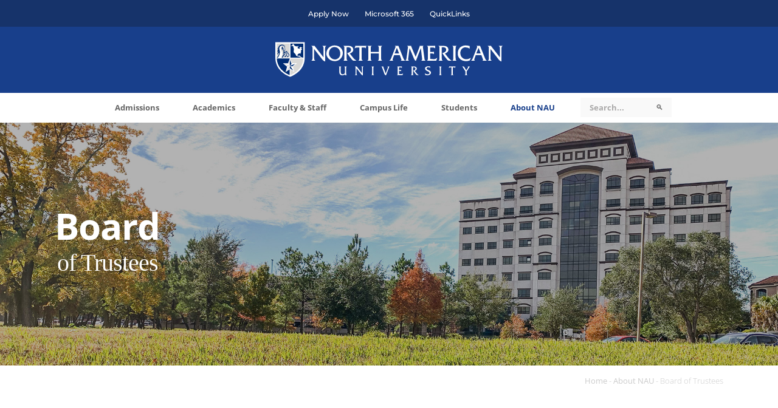

--- FILE ---
content_type: text/html; charset=UTF-8
request_url: https://www.na.edu/about-nau/board-of-trustees/
body_size: 26571
content:
<!DOCTYPE html>
<html class="avada-html-layout-wide avada-html-header-position-top avada-is-100-percent-template" lang="en-US">
<head>
	<meta http-equiv="X-UA-Compatible" content="IE=edge" />
	<meta http-equiv="Content-Type" content="text/html; charset=utf-8"/>
	<meta name="viewport" content="width=device-width, initial-scale=1" />
	<meta name='robots' content='index, follow, max-image-preview:large, max-snippet:-1, max-video-preview:-1' />

	<!-- This site is optimized with the Yoast SEO Premium plugin v26.7 (Yoast SEO v26.7) - https://yoast.com/wordpress/plugins/seo/ -->
	<title>Board of Trustees | North American University</title>
	<meta name="description" content="Meet the Board of Trustees and the University Advisory Board guiding the vision of North American University. Discover the profiles of our leaders." />
	<link rel="canonical" href="https://www.na.edu/about-nau/board-of-trustees/" />
	<meta property="og:locale" content="en_US" />
	<meta property="og:type" content="article" />
	<meta property="og:title" content="Board of Trustees" />
	<meta property="og:description" content="Meet the Board of Trustees and the University Advisory Board guiding the vision of North American University. Discover the profiles of our leaders." />
	<meta property="og:url" content="https://www.na.edu/about-nau/board-of-trustees/" />
	<meta property="og:site_name" content="North American University" />
	<meta property="article:publisher" content="https://www.facebook.com/northamericanu" />
	<meta property="article:modified_time" content="2025-06-20T17:48:19+00:00" />
	<meta property="og:image" content="https://www.na.edu/wp-content/uploads/2023/02/IMG_8752.jpg" />
	<meta property="og:image:width" content="1200" />
	<meta property="og:image:height" content="778" />
	<meta property="og:image:type" content="image/jpeg" />
	<meta name="twitter:card" content="summary_large_image" />
	<meta name="twitter:site" content="@northamericanu" />
	<meta name="twitter:label1" content="Est. reading time" />
	<meta name="twitter:data1" content="4 minutes" />
	<script type="application/ld+json" class="yoast-schema-graph">{"@context":"https://schema.org","@graph":[{"@type":"WebPage","@id":"https://www.na.edu/about-nau/board-of-trustees/","url":"https://www.na.edu/about-nau/board-of-trustees/","name":"Board of Trustees | North American University","isPartOf":{"@id":"https://www.na.edu/#website"},"datePublished":"2019-03-08T20:19:37+00:00","dateModified":"2025-06-20T17:48:19+00:00","description":"Meet the Board of Trustees and the University Advisory Board guiding the vision of North American University. Discover the profiles of our leaders.","breadcrumb":{"@id":"https://www.na.edu/about-nau/board-of-trustees/#breadcrumb"},"inLanguage":"en-US","potentialAction":[{"@type":"ReadAction","target":["https://www.na.edu/about-nau/board-of-trustees/"]}]},{"@type":"BreadcrumbList","@id":"https://www.na.edu/about-nau/board-of-trustees/#breadcrumb","itemListElement":[{"@type":"ListItem","position":1,"name":"Home","item":"https://www.na.edu/"},{"@type":"ListItem","position":2,"name":"About NAU","item":"https://www.na.edu/about-nau/"},{"@type":"ListItem","position":3,"name":"Board of Trustees"}]},{"@type":"WebSite","@id":"https://www.na.edu/#website","url":"https://www.na.edu/","name":"North American University","description":"Innovation | Inspiration | Global Competence","publisher":{"@id":"https://www.na.edu/#organization"},"potentialAction":[{"@type":"SearchAction","target":{"@type":"EntryPoint","urlTemplate":"https://www.na.edu/?s={search_term_string}"},"query-input":{"@type":"PropertyValueSpecification","valueRequired":true,"valueName":"search_term_string"}}],"inLanguage":"en-US"},{"@type":"Organization","@id":"https://www.na.edu/#organization","name":"North American University | NAU |","url":"https://www.na.edu/","logo":{"@type":"ImageObject","inLanguage":"en-US","@id":"https://www.na.edu/#/schema/logo/image/","url":"https://www.na.edu/wp-content/uploads/2021/01/nau.svg","contentUrl":"https://www.na.edu/wp-content/uploads/2021/01/nau.svg","width":158,"height":65,"caption":"North American University | NAU |"},"image":{"@id":"https://www.na.edu/#/schema/logo/image/"},"sameAs":["https://www.facebook.com/northamericanu","https://x.com/northamericanu","https://instagram.com/northamericanu/","https://www.linkedin.com/school/northamericanu/","https://www.youtube.com/channel/UC_SzS4Epal-GDKn9w3wkXdA"],"telephone":"8322305555"}]}</script>
	<!-- / Yoast SEO Premium plugin. -->


<link rel='dns-prefetch' href='//fonts.googleapis.com' />
<link rel='dns-prefetch' href='//www.googletagmanager.com' />
<link rel="alternate" type="application/rss+xml" title="North American University &raquo; Feed" href="https://www.na.edu/feed/" />
<link rel="alternate" type="application/rss+xml" title="North American University &raquo; Comments Feed" href="https://www.na.edu/comments/feed/" />
<link rel="alternate" type="text/calendar" title="North American University &raquo; iCal Feed" href="https://www.na.edu/events/?ical=1" />
								<link rel="icon" href="https://www.na.edu/wp-content/uploads/2021/03/nau-shield-favicon-full-color.svg" type="image/svg+xml" sizes="any" />
		
					<!-- Apple Touch Icon -->
						<link rel="apple-touch-icon" sizes="180x180" href="https://www.na.edu/wp-content/uploads/2020/01/NAU-fav-icon-iphone-2.jpg" type="image/jpeg">
		
					<!-- Android Icon -->
						<link rel="icon" sizes="192x192" href="https://www.na.edu/wp-content/uploads/2020/01/NAU-fav-icon-iphone.jpg" type="image/jpeg">
		
					<!-- MS Edge Icon -->
						<meta name="msapplication-TileImage" content="https://www.na.edu/wp-content/uploads/2020/01/NAU-fav-icon-ipad.jpg" type="image/jpeg">
				<link rel="alternate" title="oEmbed (JSON)" type="application/json+oembed" href="https://www.na.edu/wp-json/oembed/1.0/embed?url=https%3A%2F%2Fwww.na.edu%2Fabout-nau%2Fboard-of-trustees%2F" />
<link rel="alternate" title="oEmbed (XML)" type="text/xml+oembed" href="https://www.na.edu/wp-json/oembed/1.0/embed?url=https%3A%2F%2Fwww.na.edu%2Fabout-nau%2Fboard-of-trustees%2F&#038;format=xml" />
<style id='wp-img-auto-sizes-contain-inline-css' type='text/css'>
img:is([sizes=auto i],[sizes^="auto," i]){contain-intrinsic-size:3000px 1500px}
/*# sourceURL=wp-img-auto-sizes-contain-inline-css */
</style>
<link rel='stylesheet' id='ubermenu-open-sans-css' href='//fonts.googleapis.com/css?family=Open+Sans%3A%2C300%2C400%2C700&#038;ver=ecb0d62ba2486a126edae464a7a79f8a' type='text/css' media='all' />
<link rel='stylesheet' id='child-style-css' href='https://www.na.edu/wp-content/themes/Avada-Child-Theme/style.css?ver=ecb0d62ba2486a126edae464a7a79f8a' type='text/css' media='all' />
<link rel='stylesheet' id='ubermenu-css' href='https://www.na.edu/wp-content/plugins/ubermenu/pro/assets/css/ubermenu.min.css?ver=3.8.5' type='text/css' media='all' />
<link rel='stylesheet' id='ubermenu-clean-white-css' href='https://www.na.edu/wp-content/plugins/ubermenu/pro/assets/css/skins/cleanwhite.css?ver=ecb0d62ba2486a126edae464a7a79f8a' type='text/css' media='all' />
<link rel='stylesheet' id='ubermenu-font-awesome-all-css' href='https://www.na.edu/wp-content/plugins/ubermenu/assets/fontawesome/css/all.min.css?ver=ecb0d62ba2486a126edae464a7a79f8a' type='text/css' media='all' />
<link rel='stylesheet' id='fusion-dynamic-css-css' href='https://www.na.edu/wp-content/uploads/fusion-styles/dfb7942ee850f0d5f57dde57cf6b5eb9.min.css?ver=3.14.2' type='text/css' media='all' />
<script type="text/javascript" src="https://www.na.edu/wp-includes/js/jquery/jquery.min.js?ver=3.7.1" id="jquery-core-js"></script>
<script type="text/javascript" src="https://www.na.edu/wp-includes/js/jquery/jquery-migrate.min.js?ver=3.4.1" id="jquery-migrate-js"></script>
<script type="text/javascript" src="//www.na.edu/wp-content/plugins/revslider/sr6/assets/js/rbtools.min.js?ver=6.7.39" async id="tp-tools-js"></script>
<script type="text/javascript" src="//www.na.edu/wp-content/plugins/revslider/sr6/assets/js/rs6.min.js?ver=6.7.39" async id="revmin-js"></script>
<link rel="https://api.w.org/" href="https://www.na.edu/wp-json/" /><link rel="alternate" title="JSON" type="application/json" href="https://www.na.edu/wp-json/wp/v2/pages/1700" /><link rel="EditURI" type="application/rsd+xml" title="RSD" href="https://www.na.edu/xmlrpc.php?rsd" />

<link rel='shortlink' href='https://www.na.edu/?p=1700' />
<meta name="generator" content="Site Kit by Google 1.170.0" /><!-- Google tag (gtag.js) --> <script async src="https://www.googletagmanager.com/gtag/js?id=G-Q63B94XQPP"></script> <script> window.dataLayer = window.dataLayer || []; function gtag(){dataLayer.push(arguments);} gtag('js', new Date()); gtag('config', 'G-Q63B94XQPP'); </script>

<!-- Hotjar Tracking Code for north american university -->
<script>
    (function(h,o,t,j,a,r){
        h.hj=h.hj||function(){(h.hj.q=h.hj.q||[]).push(arguments)};
        h._hjSettings={hjid:5003751,hjsv:6};
        a=o.getElementsByTagName('head')[0];
        r=o.createElement('script');r.async=1;
        r.src=t+h._hjSettings.hjid+j+h._hjSettings.hjsv;
        a.appendChild(r);
    })(window,document,'https://static.hotjar.com/c/hotjar-','.js?sv=');
</script>

<!-- Yandex.Metrika counter -->
<script type="text/javascript" >
   (function(m,e,t,r,i,k,a){m[i]=m[i]||function(){(m[i].a=m[i].a||[]).push(arguments)};
   m[i].l=1*new Date();
   for (var j = 0; j < document.scripts.length; j++) {if (document.scripts[j].src === r) { return; }}
   k=e.createElement(t),a=e.getElementsByTagName(t)[0],k.async=1,k.src=r,a.parentNode.insertBefore(k,a)})
   (window, document, "script", "https://mc.yandex.ru/metrika/tag.js", "ym");

   ym(97910505, "init", {
        clickmap:true,
        trackLinks:true,
        accurateTrackBounce:true,
        webvisor:true
   });
</script>
<noscript><div><img src="https://mc.yandex.ru/watch/97910505" style="position:absolute; left:-9999px;" alt="" /></div></noscript>
<!-- /Yandex.Metrika counter --><style id="ubermenu-custom-generated-css">
/** Font Awesome 4 Compatibility **/
.fa{font-style:normal;font-variant:normal;font-weight:normal;font-family:FontAwesome;}

/** UberMenu Custom Menu Styles (Customizer) **/
/* main */
 .ubermenu-main .ubermenu-item .ubermenu-submenu-drop { -webkit-transition-duration:.2s; -ms-transition-duration:.2s; transition-duration:.2s; }
 .ubermenu-main { border:1px solid #ffffff; }
 .ubermenu-main .ubermenu-item-level-0 > .ubermenu-target { font-size:13px; color:#666666; }
 .ubermenu-main .ubermenu-nav .ubermenu-item.ubermenu-item-level-0 > .ubermenu-target { font-weight:bold; }
 .ubermenu.ubermenu-main .ubermenu-item-level-0:hover > .ubermenu-target, .ubermenu-main .ubermenu-item-level-0.ubermenu-active > .ubermenu-target { color:#183f8b; }
 .ubermenu-main .ubermenu-item-level-0.ubermenu-current-menu-item > .ubermenu-target, .ubermenu-main .ubermenu-item-level-0.ubermenu-current-menu-parent > .ubermenu-target, .ubermenu-main .ubermenu-item-level-0.ubermenu-current-menu-ancestor > .ubermenu-target { color:#183f8b; }
 .ubermenu.ubermenu-main .ubermenu-item-level-0 { margin:0px 5px; }
 .ubermenu-main .ubermenu-item-normal.ubermenu-current-menu-item > .ubermenu-target { color:#1c7db5; }
 .ubermenu-main .ubermenu-item-level-0.ubermenu-has-submenu-drop > .ubermenu-target > .ubermenu-sub-indicator { color:#ffffff; }
 .ubermenu-main, .ubermenu-main .ubermenu-target, .ubermenu-main .ubermenu-nav .ubermenu-item-level-0 .ubermenu-target, .ubermenu-main div, .ubermenu-main p, .ubermenu-main input { font-family:'Open Sans', sans-serif; font-weight:700; }
 .ubermenu-main, .ubermenu-main .ubermenu-target, .ubermenu-main .ubermenu-nav .ubermenu-item-level-0 .ubermenu-target { font:bold 24px; }


/* Status: Loaded from Transient */

</style><script type="text/javascript">
(function(url){
	if(/(?:Chrome\/26\.0\.1410\.63 Safari\/537\.31|WordfenceTestMonBot)/.test(navigator.userAgent)){ return; }
	var addEvent = function(evt, handler) {
		if (window.addEventListener) {
			document.addEventListener(evt, handler, false);
		} else if (window.attachEvent) {
			document.attachEvent('on' + evt, handler);
		}
	};
	var removeEvent = function(evt, handler) {
		if (window.removeEventListener) {
			document.removeEventListener(evt, handler, false);
		} else if (window.detachEvent) {
			document.detachEvent('on' + evt, handler);
		}
	};
	var evts = 'contextmenu dblclick drag dragend dragenter dragleave dragover dragstart drop keydown keypress keyup mousedown mousemove mouseout mouseover mouseup mousewheel scroll'.split(' ');
	var logHuman = function() {
		if (window.wfLogHumanRan) { return; }
		window.wfLogHumanRan = true;
		var wfscr = document.createElement('script');
		wfscr.type = 'text/javascript';
		wfscr.async = true;
		wfscr.src = url + '&r=' + Math.random();
		(document.getElementsByTagName('head')[0]||document.getElementsByTagName('body')[0]).appendChild(wfscr);
		for (var i = 0; i < evts.length; i++) {
			removeEvent(evts[i], logHuman);
		}
	};
	for (var i = 0; i < evts.length; i++) {
		addEvent(evts[i], logHuman);
	}
})('//www.na.edu/?wordfence_lh=1&hid=FD028790F2CD77B2447E94342F903A07');
</script><meta name="tec-api-version" content="v1"><meta name="tec-api-origin" content="https://www.na.edu"><link rel="alternate" href="https://www.na.edu/wp-json/tribe/events/v1/" /><style type="text/css" id="css-fb-visibility">@media screen and (max-width: 434px){.fusion-no-small-visibility{display:none !important;}body .sm-text-align-center{text-align:center !important;}body .sm-text-align-left{text-align:left !important;}body .sm-text-align-right{text-align:right !important;}body .sm-text-align-justify{text-align:justify !important;}body .sm-flex-align-center{justify-content:center !important;}body .sm-flex-align-flex-start{justify-content:flex-start !important;}body .sm-flex-align-flex-end{justify-content:flex-end !important;}body .sm-mx-auto{margin-left:auto !important;margin-right:auto !important;}body .sm-ml-auto{margin-left:auto !important;}body .sm-mr-auto{margin-right:auto !important;}body .fusion-absolute-position-small{position:absolute;width:100%;}.awb-sticky.awb-sticky-small{ position: sticky; top: var(--awb-sticky-offset,0); }}@media screen and (min-width: 435px) and (max-width: 1024px){.fusion-no-medium-visibility{display:none !important;}body .md-text-align-center{text-align:center !important;}body .md-text-align-left{text-align:left !important;}body .md-text-align-right{text-align:right !important;}body .md-text-align-justify{text-align:justify !important;}body .md-flex-align-center{justify-content:center !important;}body .md-flex-align-flex-start{justify-content:flex-start !important;}body .md-flex-align-flex-end{justify-content:flex-end !important;}body .md-mx-auto{margin-left:auto !important;margin-right:auto !important;}body .md-ml-auto{margin-left:auto !important;}body .md-mr-auto{margin-right:auto !important;}body .fusion-absolute-position-medium{position:absolute;width:100%;}.awb-sticky.awb-sticky-medium{ position: sticky; top: var(--awb-sticky-offset,0); }}@media screen and (min-width: 1025px){.fusion-no-large-visibility{display:none !important;}body .lg-text-align-center{text-align:center !important;}body .lg-text-align-left{text-align:left !important;}body .lg-text-align-right{text-align:right !important;}body .lg-text-align-justify{text-align:justify !important;}body .lg-flex-align-center{justify-content:center !important;}body .lg-flex-align-flex-start{justify-content:flex-start !important;}body .lg-flex-align-flex-end{justify-content:flex-end !important;}body .lg-mx-auto{margin-left:auto !important;margin-right:auto !important;}body .lg-ml-auto{margin-left:auto !important;}body .lg-mr-auto{margin-right:auto !important;}body .fusion-absolute-position-large{position:absolute;width:100%;}.awb-sticky.awb-sticky-large{ position: sticky; top: var(--awb-sticky-offset,0); }}</style><meta name="generator" content="Powered by Slider Revolution 6.7.39 - responsive, Mobile-Friendly Slider Plugin for WordPress with comfortable drag and drop interface." />
<script>function setREVStartSize(e){
			//window.requestAnimationFrame(function() {
				window.RSIW = window.RSIW===undefined ? window.innerWidth : window.RSIW;
				window.RSIH = window.RSIH===undefined ? window.innerHeight : window.RSIH;
				try {
					var pw = document.getElementById(e.c).parentNode.offsetWidth,
						newh;
					pw = pw===0 || isNaN(pw) || (e.l=="fullwidth" || e.layout=="fullwidth") ? window.RSIW : pw;
					e.tabw = e.tabw===undefined ? 0 : parseInt(e.tabw);
					e.thumbw = e.thumbw===undefined ? 0 : parseInt(e.thumbw);
					e.tabh = e.tabh===undefined ? 0 : parseInt(e.tabh);
					e.thumbh = e.thumbh===undefined ? 0 : parseInt(e.thumbh);
					e.tabhide = e.tabhide===undefined ? 0 : parseInt(e.tabhide);
					e.thumbhide = e.thumbhide===undefined ? 0 : parseInt(e.thumbhide);
					e.mh = e.mh===undefined || e.mh=="" || e.mh==="auto" ? 0 : parseInt(e.mh,0);
					if(e.layout==="fullscreen" || e.l==="fullscreen")
						newh = Math.max(e.mh,window.RSIH);
					else{
						e.gw = Array.isArray(e.gw) ? e.gw : [e.gw];
						for (var i in e.rl) if (e.gw[i]===undefined || e.gw[i]===0) e.gw[i] = e.gw[i-1];
						e.gh = e.el===undefined || e.el==="" || (Array.isArray(e.el) && e.el.length==0)? e.gh : e.el;
						e.gh = Array.isArray(e.gh) ? e.gh : [e.gh];
						for (var i in e.rl) if (e.gh[i]===undefined || e.gh[i]===0) e.gh[i] = e.gh[i-1];
											
						var nl = new Array(e.rl.length),
							ix = 0,
							sl;
						e.tabw = e.tabhide>=pw ? 0 : e.tabw;
						e.thumbw = e.thumbhide>=pw ? 0 : e.thumbw;
						e.tabh = e.tabhide>=pw ? 0 : e.tabh;
						e.thumbh = e.thumbhide>=pw ? 0 : e.thumbh;
						for (var i in e.rl) nl[i] = e.rl[i]<window.RSIW ? 0 : e.rl[i];
						sl = nl[0];
						for (var i in nl) if (sl>nl[i] && nl[i]>0) { sl = nl[i]; ix=i;}
						var m = pw>(e.gw[ix]+e.tabw+e.thumbw) ? 1 : (pw-(e.tabw+e.thumbw)) / (e.gw[ix]);
						newh =  (e.gh[ix] * m) + (e.tabh + e.thumbh);
					}
					var el = document.getElementById(e.c);
					if (el!==null && el) el.style.height = newh+"px";
					el = document.getElementById(e.c+"_wrapper");
					if (el!==null && el) {
						el.style.height = newh+"px";
						el.style.display = "block";
					}
				} catch(e){
					console.log("Failure at Presize of Slider:" + e)
				}
			//});
		  };</script>
		<script type="text/javascript">
			var doc = document.documentElement;
			doc.setAttribute( 'data-useragent', navigator.userAgent );
		</script>
		<script>
  (function(i,s,o,g,r,a,m){i['GoogleAnalyticsObject']=r;i[r]=i[r]||function(){
  (i[r].q=i[r].q||[]).push(arguments)},i[r].l=1*new Date();a=s.createElement(o),
  m=s.getElementsByTagName(o)[0];a.async=1;a.src=g;m.parentNode.insertBefore(a,m)
  })(window,document,'script','//www.google-analytics.com/analytics.js','ga');

  ga('create', 'UA-62550789-1', 'auto');
  ga('send', 'pageview');

</script>

<script type="text/javascript">
(function(a,e,c,f,g,h,b,d){var  
k={ak:"954062480",cl:"AvMOCMO-hngQkK33xgM",autoreplace:"8322305555"};a[c]=a[c]| 
|function(){(a[c].q=a[c].q||[]).push(arguments)};a[g]|| 
(a[g]=k.ak);b=e.createElement(h);b.async=1;b.src="//www.gstatic.com/wcm/loader.js";d=e.getElementsByTagName(h)[0];d.parentNode.insertBefore(b,d);a[f]=function(b,d,e){a[c](2,b,k,d,null,new  
Date,e)};a[f]()})(window,document,"_googWcmImpl","_googWcmGet","_googWcmAk","script");
</script>
	<!-- Facebook Pixel Code -->
<script>
  !function(f,b,e,v,n,t,s)
  {if(f.fbq)return;n=f.fbq=function(){n.callMethod?
  n.callMethod.apply(n,arguments):n.queue.push(arguments)};
  if(!f._fbq)f._fbq=n;n.push=n;n.loaded=!0;n.version='2.0';
  n.queue=[];t=b.createElement(e);t.async=!0;
  t.src=v;s=b.getElementsByTagName(e)[0];
  s.parentNode.insertBefore(t,s)}(window, document,'script',
  'https://connect.facebook.net/en_US/fbevents.js');
  fbq('init', '1067805189908190');
  fbq('track', 'PageView');
</script>
<noscript><img height="1" width="1" style="display:none" src="https://www.facebook.com/tr?id=1067805189908190&ev=PageView&noscript=1"/></noscript>
<script>
  fbq('track', 'ViewContent');
</script>

<!-- End Facebook Pixel Code -->

<!-- Google Tag Manager -->
<script>(function(w,d,s,l,i){w[l]=w[l]||[];w[l].push({'gtm.start':
new Date().getTime(),event:'gtm.js'});var f=d.getElementsByTagName(s)[0],
j=d.createElement(s),dl=l!='dataLayer'?'&l='+l:'';j.async=true;j.src=
'https://www.googletagmanager.com/gtm.js?id='+i+dl;f.parentNode.insertBefore(j,f);
})(window,document,'script','dataLayer','GTM-NK6FKJV');</script>
<!-- End Google Tag Manager --><style id='global-styles-inline-css' type='text/css'>
:root{--wp--preset--aspect-ratio--square: 1;--wp--preset--aspect-ratio--4-3: 4/3;--wp--preset--aspect-ratio--3-4: 3/4;--wp--preset--aspect-ratio--3-2: 3/2;--wp--preset--aspect-ratio--2-3: 2/3;--wp--preset--aspect-ratio--16-9: 16/9;--wp--preset--aspect-ratio--9-16: 9/16;--wp--preset--color--black: #000000;--wp--preset--color--cyan-bluish-gray: #abb8c3;--wp--preset--color--white: #ffffff;--wp--preset--color--pale-pink: #f78da7;--wp--preset--color--vivid-red: #cf2e2e;--wp--preset--color--luminous-vivid-orange: #ff6900;--wp--preset--color--luminous-vivid-amber: #fcb900;--wp--preset--color--light-green-cyan: #7bdcb5;--wp--preset--color--vivid-green-cyan: #00d084;--wp--preset--color--pale-cyan-blue: #8ed1fc;--wp--preset--color--vivid-cyan-blue: #0693e3;--wp--preset--color--vivid-purple: #9b51e0;--wp--preset--color--awb-color-1: #ffffff;--wp--preset--color--awb-color-2: #f6f6f6;--wp--preset--color--awb-color-3: #ebeaea;--wp--preset--color--awb-color-4: #e0dede;--wp--preset--color--awb-color-5: #a0ce4e;--wp--preset--color--awb-color-6: #747474;--wp--preset--color--awb-color-7: #183f8b;--wp--preset--color--awb-color-8: #333333;--wp--preset--color--awb-color-custom-10: #303030;--wp--preset--color--awb-color-custom-11: #e8e8e8;--wp--preset--color--awb-color-custom-12: #bfbfbf;--wp--preset--color--awb-color-custom-13: #8c8989;--wp--preset--color--awb-color-custom-14: rgba(235,234,234,0.8);--wp--preset--color--awb-color-custom-15: #595959;--wp--preset--color--awb-color-custom-16: #dddddd;--wp--preset--color--awb-color-custom-18: #000000;--wp--preset--color--awb-color-custom-1: #001489;--wp--preset--gradient--vivid-cyan-blue-to-vivid-purple: linear-gradient(135deg,rgb(6,147,227) 0%,rgb(155,81,224) 100%);--wp--preset--gradient--light-green-cyan-to-vivid-green-cyan: linear-gradient(135deg,rgb(122,220,180) 0%,rgb(0,208,130) 100%);--wp--preset--gradient--luminous-vivid-amber-to-luminous-vivid-orange: linear-gradient(135deg,rgb(252,185,0) 0%,rgb(255,105,0) 100%);--wp--preset--gradient--luminous-vivid-orange-to-vivid-red: linear-gradient(135deg,rgb(255,105,0) 0%,rgb(207,46,46) 100%);--wp--preset--gradient--very-light-gray-to-cyan-bluish-gray: linear-gradient(135deg,rgb(238,238,238) 0%,rgb(169,184,195) 100%);--wp--preset--gradient--cool-to-warm-spectrum: linear-gradient(135deg,rgb(74,234,220) 0%,rgb(151,120,209) 20%,rgb(207,42,186) 40%,rgb(238,44,130) 60%,rgb(251,105,98) 80%,rgb(254,248,76) 100%);--wp--preset--gradient--blush-light-purple: linear-gradient(135deg,rgb(255,206,236) 0%,rgb(152,150,240) 100%);--wp--preset--gradient--blush-bordeaux: linear-gradient(135deg,rgb(254,205,165) 0%,rgb(254,45,45) 50%,rgb(107,0,62) 100%);--wp--preset--gradient--luminous-dusk: linear-gradient(135deg,rgb(255,203,112) 0%,rgb(199,81,192) 50%,rgb(65,88,208) 100%);--wp--preset--gradient--pale-ocean: linear-gradient(135deg,rgb(255,245,203) 0%,rgb(182,227,212) 50%,rgb(51,167,181) 100%);--wp--preset--gradient--electric-grass: linear-gradient(135deg,rgb(202,248,128) 0%,rgb(113,206,126) 100%);--wp--preset--gradient--midnight: linear-gradient(135deg,rgb(2,3,129) 0%,rgb(40,116,252) 100%);--wp--preset--font-size--small: 12px;--wp--preset--font-size--medium: 20px;--wp--preset--font-size--large: 24px;--wp--preset--font-size--x-large: 42px;--wp--preset--font-size--normal: 16px;--wp--preset--font-size--xlarge: 32px;--wp--preset--font-size--huge: 48px;--wp--preset--spacing--20: 0.44rem;--wp--preset--spacing--30: 0.67rem;--wp--preset--spacing--40: 1rem;--wp--preset--spacing--50: 1.5rem;--wp--preset--spacing--60: 2.25rem;--wp--preset--spacing--70: 3.38rem;--wp--preset--spacing--80: 5.06rem;--wp--preset--shadow--natural: 6px 6px 9px rgba(0, 0, 0, 0.2);--wp--preset--shadow--deep: 12px 12px 50px rgba(0, 0, 0, 0.4);--wp--preset--shadow--sharp: 6px 6px 0px rgba(0, 0, 0, 0.2);--wp--preset--shadow--outlined: 6px 6px 0px -3px rgb(255, 255, 255), 6px 6px rgb(0, 0, 0);--wp--preset--shadow--crisp: 6px 6px 0px rgb(0, 0, 0);}:where(.is-layout-flex){gap: 0.5em;}:where(.is-layout-grid){gap: 0.5em;}body .is-layout-flex{display: flex;}.is-layout-flex{flex-wrap: wrap;align-items: center;}.is-layout-flex > :is(*, div){margin: 0;}body .is-layout-grid{display: grid;}.is-layout-grid > :is(*, div){margin: 0;}:where(.wp-block-columns.is-layout-flex){gap: 2em;}:where(.wp-block-columns.is-layout-grid){gap: 2em;}:where(.wp-block-post-template.is-layout-flex){gap: 1.25em;}:where(.wp-block-post-template.is-layout-grid){gap: 1.25em;}.has-black-color{color: var(--wp--preset--color--black) !important;}.has-cyan-bluish-gray-color{color: var(--wp--preset--color--cyan-bluish-gray) !important;}.has-white-color{color: var(--wp--preset--color--white) !important;}.has-pale-pink-color{color: var(--wp--preset--color--pale-pink) !important;}.has-vivid-red-color{color: var(--wp--preset--color--vivid-red) !important;}.has-luminous-vivid-orange-color{color: var(--wp--preset--color--luminous-vivid-orange) !important;}.has-luminous-vivid-amber-color{color: var(--wp--preset--color--luminous-vivid-amber) !important;}.has-light-green-cyan-color{color: var(--wp--preset--color--light-green-cyan) !important;}.has-vivid-green-cyan-color{color: var(--wp--preset--color--vivid-green-cyan) !important;}.has-pale-cyan-blue-color{color: var(--wp--preset--color--pale-cyan-blue) !important;}.has-vivid-cyan-blue-color{color: var(--wp--preset--color--vivid-cyan-blue) !important;}.has-vivid-purple-color{color: var(--wp--preset--color--vivid-purple) !important;}.has-black-background-color{background-color: var(--wp--preset--color--black) !important;}.has-cyan-bluish-gray-background-color{background-color: var(--wp--preset--color--cyan-bluish-gray) !important;}.has-white-background-color{background-color: var(--wp--preset--color--white) !important;}.has-pale-pink-background-color{background-color: var(--wp--preset--color--pale-pink) !important;}.has-vivid-red-background-color{background-color: var(--wp--preset--color--vivid-red) !important;}.has-luminous-vivid-orange-background-color{background-color: var(--wp--preset--color--luminous-vivid-orange) !important;}.has-luminous-vivid-amber-background-color{background-color: var(--wp--preset--color--luminous-vivid-amber) !important;}.has-light-green-cyan-background-color{background-color: var(--wp--preset--color--light-green-cyan) !important;}.has-vivid-green-cyan-background-color{background-color: var(--wp--preset--color--vivid-green-cyan) !important;}.has-pale-cyan-blue-background-color{background-color: var(--wp--preset--color--pale-cyan-blue) !important;}.has-vivid-cyan-blue-background-color{background-color: var(--wp--preset--color--vivid-cyan-blue) !important;}.has-vivid-purple-background-color{background-color: var(--wp--preset--color--vivid-purple) !important;}.has-black-border-color{border-color: var(--wp--preset--color--black) !important;}.has-cyan-bluish-gray-border-color{border-color: var(--wp--preset--color--cyan-bluish-gray) !important;}.has-white-border-color{border-color: var(--wp--preset--color--white) !important;}.has-pale-pink-border-color{border-color: var(--wp--preset--color--pale-pink) !important;}.has-vivid-red-border-color{border-color: var(--wp--preset--color--vivid-red) !important;}.has-luminous-vivid-orange-border-color{border-color: var(--wp--preset--color--luminous-vivid-orange) !important;}.has-luminous-vivid-amber-border-color{border-color: var(--wp--preset--color--luminous-vivid-amber) !important;}.has-light-green-cyan-border-color{border-color: var(--wp--preset--color--light-green-cyan) !important;}.has-vivid-green-cyan-border-color{border-color: var(--wp--preset--color--vivid-green-cyan) !important;}.has-pale-cyan-blue-border-color{border-color: var(--wp--preset--color--pale-cyan-blue) !important;}.has-vivid-cyan-blue-border-color{border-color: var(--wp--preset--color--vivid-cyan-blue) !important;}.has-vivid-purple-border-color{border-color: var(--wp--preset--color--vivid-purple) !important;}.has-vivid-cyan-blue-to-vivid-purple-gradient-background{background: var(--wp--preset--gradient--vivid-cyan-blue-to-vivid-purple) !important;}.has-light-green-cyan-to-vivid-green-cyan-gradient-background{background: var(--wp--preset--gradient--light-green-cyan-to-vivid-green-cyan) !important;}.has-luminous-vivid-amber-to-luminous-vivid-orange-gradient-background{background: var(--wp--preset--gradient--luminous-vivid-amber-to-luminous-vivid-orange) !important;}.has-luminous-vivid-orange-to-vivid-red-gradient-background{background: var(--wp--preset--gradient--luminous-vivid-orange-to-vivid-red) !important;}.has-very-light-gray-to-cyan-bluish-gray-gradient-background{background: var(--wp--preset--gradient--very-light-gray-to-cyan-bluish-gray) !important;}.has-cool-to-warm-spectrum-gradient-background{background: var(--wp--preset--gradient--cool-to-warm-spectrum) !important;}.has-blush-light-purple-gradient-background{background: var(--wp--preset--gradient--blush-light-purple) !important;}.has-blush-bordeaux-gradient-background{background: var(--wp--preset--gradient--blush-bordeaux) !important;}.has-luminous-dusk-gradient-background{background: var(--wp--preset--gradient--luminous-dusk) !important;}.has-pale-ocean-gradient-background{background: var(--wp--preset--gradient--pale-ocean) !important;}.has-electric-grass-gradient-background{background: var(--wp--preset--gradient--electric-grass) !important;}.has-midnight-gradient-background{background: var(--wp--preset--gradient--midnight) !important;}.has-small-font-size{font-size: var(--wp--preset--font-size--small) !important;}.has-medium-font-size{font-size: var(--wp--preset--font-size--medium) !important;}.has-large-font-size{font-size: var(--wp--preset--font-size--large) !important;}.has-x-large-font-size{font-size: var(--wp--preset--font-size--x-large) !important;}
/*# sourceURL=global-styles-inline-css */
</style>
<link rel='stylesheet' id='wp-block-library-css' href='https://www.na.edu/wp-includes/css/dist/block-library/style.min.css?ver=ecb0d62ba2486a126edae464a7a79f8a' type='text/css' media='all' />
<style id='wp-block-library-inline-css' type='text/css'>
/*wp_block_styles_on_demand_placeholder:69694e38902e4*/
/*# sourceURL=wp-block-library-inline-css */
</style>
<style id='wp-block-library-theme-inline-css' type='text/css'>
.wp-block-audio :where(figcaption){color:#555;font-size:13px;text-align:center}.is-dark-theme .wp-block-audio :where(figcaption){color:#ffffffa6}.wp-block-audio{margin:0 0 1em}.wp-block-code{border:1px solid #ccc;border-radius:4px;font-family:Menlo,Consolas,monaco,monospace;padding:.8em 1em}.wp-block-embed :where(figcaption){color:#555;font-size:13px;text-align:center}.is-dark-theme .wp-block-embed :where(figcaption){color:#ffffffa6}.wp-block-embed{margin:0 0 1em}.blocks-gallery-caption{color:#555;font-size:13px;text-align:center}.is-dark-theme .blocks-gallery-caption{color:#ffffffa6}:root :where(.wp-block-image figcaption){color:#555;font-size:13px;text-align:center}.is-dark-theme :root :where(.wp-block-image figcaption){color:#ffffffa6}.wp-block-image{margin:0 0 1em}.wp-block-pullquote{border-bottom:4px solid;border-top:4px solid;color:currentColor;margin-bottom:1.75em}.wp-block-pullquote :where(cite),.wp-block-pullquote :where(footer),.wp-block-pullquote__citation{color:currentColor;font-size:.8125em;font-style:normal;text-transform:uppercase}.wp-block-quote{border-left:.25em solid;margin:0 0 1.75em;padding-left:1em}.wp-block-quote cite,.wp-block-quote footer{color:currentColor;font-size:.8125em;font-style:normal;position:relative}.wp-block-quote:where(.has-text-align-right){border-left:none;border-right:.25em solid;padding-left:0;padding-right:1em}.wp-block-quote:where(.has-text-align-center){border:none;padding-left:0}.wp-block-quote.is-large,.wp-block-quote.is-style-large,.wp-block-quote:where(.is-style-plain){border:none}.wp-block-search .wp-block-search__label{font-weight:700}.wp-block-search__button{border:1px solid #ccc;padding:.375em .625em}:where(.wp-block-group.has-background){padding:1.25em 2.375em}.wp-block-separator.has-css-opacity{opacity:.4}.wp-block-separator{border:none;border-bottom:2px solid;margin-left:auto;margin-right:auto}.wp-block-separator.has-alpha-channel-opacity{opacity:1}.wp-block-separator:not(.is-style-wide):not(.is-style-dots){width:100px}.wp-block-separator.has-background:not(.is-style-dots){border-bottom:none;height:1px}.wp-block-separator.has-background:not(.is-style-wide):not(.is-style-dots){height:2px}.wp-block-table{margin:0 0 1em}.wp-block-table td,.wp-block-table th{word-break:normal}.wp-block-table :where(figcaption){color:#555;font-size:13px;text-align:center}.is-dark-theme .wp-block-table :where(figcaption){color:#ffffffa6}.wp-block-video :where(figcaption){color:#555;font-size:13px;text-align:center}.is-dark-theme .wp-block-video :where(figcaption){color:#ffffffa6}.wp-block-video{margin:0 0 1em}:root :where(.wp-block-template-part.has-background){margin-bottom:0;margin-top:0;padding:1.25em 2.375em}
/*# sourceURL=/wp-includes/css/dist/block-library/theme.min.css */
</style>
<style id='classic-theme-styles-inline-css' type='text/css'>
/*! This file is auto-generated */
.wp-block-button__link{color:#fff;background-color:#32373c;border-radius:9999px;box-shadow:none;text-decoration:none;padding:calc(.667em + 2px) calc(1.333em + 2px);font-size:1.125em}.wp-block-file__button{background:#32373c;color:#fff;text-decoration:none}
/*# sourceURL=/wp-includes/css/classic-themes.min.css */
</style>
<link rel='stylesheet' id='rs-plugin-settings-css' href='//www.na.edu/wp-content/plugins/revslider/sr6/assets/css/rs6.css?ver=6.7.39' type='text/css' media='all' />
<style id='rs-plugin-settings-inline-css' type='text/css'>
#rs-demo-id {}
/*# sourceURL=rs-plugin-settings-inline-css */
</style>
</head>

<body class="wp-singular page-template page-template-100-width page-template-100-width-php page page-id-1700 page-child parent-pageid-892 wp-theme-Avada wp-child-theme-Avada-Child-Theme tribe-no-js page-template-avada-child fusion-image-hovers fusion-pagination-sizing fusion-button_type-flat fusion-button_span-no fusion-button_gradient-linear avada-image-rollover-circle-no avada-image-rollover-yes avada-image-rollover-direction-left fusion-body ltr fusion-sticky-header no-tablet-sticky-header no-mobile-sticky-header no-mobile-slidingbar no-mobile-totop avada-has-rev-slider-styles fusion-sub-menu-fade mobile-logo-pos-center layout-wide-mode avada-has-boxed-modal-shadow-none layout-scroll-offset-full avada-has-zero-margin-offset-top fusion-top-header menu-text-align-center fusion-ubermenu-support mobile-menu-design-modern fusion-show-pagination-text fusion-header-layout-v5 avada-responsive avada-footer-fx-none avada-menu-highlight-style-bar fusion-search-form-clean fusion-main-menu-search-dropdown fusion-avatar-square avada-dropdown-styles avada-blog-layout-medium avada-blog-archive-layout-medium avada-ec-not-100-width avada-ec-meta-layout-sidebar avada-header-shadow-no avada-menu-icon-position-left avada-has-megamenu-shadow avada-has-mainmenu-dropdown-divider avada-has-titlebar-content_only avada-header-border-color-full-transparent avada-has-pagination-padding avada-flyout-menu-direction-fade avada-ec-views-v2" data-awb-post-id="1700">
	<script>
document.addEventListener('DOMContentLoaded', function () {
  const button = document.getElementById('toggle-btn');
  const target = document.querySelector('.reveal-target');

  button.addEventListener('click', function () {
    if (target.classList.contains('show')) {
      target.classList.remove('show');
      setTimeout(() => {
        target.style.display = 'none';
      }, 400); // match CSS transition
    } else {
      target.style.display = 'block';
      setTimeout(() => {
        target.classList.add('show');
      }, 10); // slight delay to trigger transition
    }
  });
});
</script>	<a class="skip-link screen-reader-text" href="#content">Skip to content</a>

	<div id="boxed-wrapper">
		
		<div id="wrapper" class="fusion-wrapper">
			<div id="home" style="position:relative;top:-1px;"></div>
							
					
			<header class="fusion-header-wrapper">
				<div class="fusion-header-v5 fusion-logo-alignment fusion-logo-center fusion-sticky-menu- fusion-sticky-logo- fusion-mobile-logo-1 fusion-sticky-menu-only fusion-header-menu-align-center fusion-mobile-menu-design-modern">
					
<div class="fusion-secondary-header">
	<div class="fusion-row">
					<div class="fusion-alignleft">
				<nav class="fusion-secondary-menu" role="navigation" aria-label="Secondary Menu"><ul id="menu-new-utility-menu" class="menu"><li  id="menu-item-19350"  class="menu-item menu-item-type-custom menu-item-object-custom menu-item-19350"  data-item-id="19350"><a  target="_blank" rel="noopener noreferrer" href="https://apply.na.edu" class="fusion-bar-highlight"><span class="menu-text">Apply Now</span></a></li><li  id="menu-item-19404"  class="menu-item menu-item-type-custom menu-item-object-custom menu-item-19404"  data-item-id="19404"><a  target="_blank" rel="noopener noreferrer" href="https://m365.cloud.microsoft/apps/" class="fusion-bar-highlight"><span class="menu-text">Microsoft 365</span></a></li><li  id="menu-item-19390"  class="menu-item menu-item-type-custom menu-item-object-custom menu-item-has-children menu-item-19390 fusion-dropdown-menu"  data-item-id="19390"><a  href="#" class="fusion-bar-highlight"><span class="menu-text">QuickLinks</span></a><ul class="sub-menu"><li  id="menu-item-19797"  class="menu-item menu-item-type-custom menu-item-object-custom menu-item-19797 fusion-dropdown-submenu" ><a  target="_blank" rel="noopener noreferrer" href="https://nau.my.salesforce-sites.com/form?formid=217727" class="fusion-bar-highlight"><span>Request Info</span></a></li><li  id="menu-item-19351"  class="menu-item menu-item-type-custom menu-item-object-custom menu-item-19351 fusion-dropdown-submenu" ><a  target="_blank" rel="noopener noreferrer" href="https://www.na.edu/about-nau/giving/#__gift" class="fusion-bar-highlight"><span>Make a Gift</span></a></li><li  id="menu-item-19406"  class="menu-item menu-item-type-custom menu-item-object-custom menu-item-19406 fusion-dropdown-submenu" ><a  target="_blank" rel="noopener noreferrer" href="https://portal.na.edu/ics" class="fusion-bar-highlight"><span>NAU Portal</span></a></li><li  id="menu-item-19405"  class="menu-item menu-item-type-custom menu-item-object-custom menu-item-19405 fusion-dropdown-submenu" ><a  target="_blank" rel="noopener noreferrer" href="https://na.instructure.com" class="fusion-bar-highlight"><span>Canvas</span></a></li><li  id="menu-item-19408"  class="menu-item menu-item-type-custom menu-item-object-custom menu-item-19408 fusion-dropdown-submenu" ><a  target="_blank" rel="noopener noreferrer" href="https://stallions.na.edu" class="fusion-bar-highlight"><span>Athletics</span></a></li><li  id="menu-item-19409"  class="menu-item menu-item-type-custom menu-item-object-custom menu-item-19409 fusion-dropdown-submenu" ><a  target="_blank" rel="noopener noreferrer" href="https://shop.na.edu" class="fusion-bar-highlight"><span>Gift Shop</span></a></li></ul></li></ul></nav><nav class="fusion-mobile-nav-holder fusion-mobile-menu-text-align-left" aria-label="Secondary Mobile Menu"></nav>			</div>
					</div>
</div>
<div class="fusion-header-sticky-height"></div>
<div class="fusion-sticky-header-wrapper"> <!-- start fusion sticky header wrapper -->
	<div class="fusion-header">
		<div class="fusion-row">
							<div class="fusion-logo" data-margin-top="19px" data-margin-bottom="19px" data-margin-left="0px" data-margin-right="0px">
			<a class="fusion-logo-link"  href="https://www.na.edu/" >

						<!-- standard logo -->
			<img src="https://www.na.edu/wp-content/uploads/2021/03/nau-sec-logo.svg" srcset="https://www.na.edu/wp-content/uploads/2021/03/nau-sec-logo.svg 1x, https://www.na.edu/wp-content/uploads/2021/03/nau-sec-logo-retina.svg 2x" width="374" height="70" style="max-height:70px;height:auto;" alt="North American University Logo" data-retina_logo_url="https://www.na.edu/wp-content/uploads/2021/03/nau-sec-logo-retina.svg" class="fusion-standard-logo" />

											<!-- mobile logo -->
				<img src="https://www.na.edu/wp-content/uploads/2021/03/nau-sec-mobile-logo.svg" srcset="https://www.na.edu/wp-content/uploads/2021/03/nau-sec-mobile-logo.svg 1x, https://www.na.edu/wp-content/uploads/2021/03/nau-sec-logo.svg 2x" width="267" height="50" style="max-height:50px;height:auto;" alt="North American University Logo" data-retina_logo_url="https://www.na.edu/wp-content/uploads/2021/03/nau-sec-logo.svg" class="fusion-mobile-logo" />
			
					</a>
		</div>
								<div class="fusion-mobile-menu-icons">
				
		
		
			</div>
			
					</div>
	</div>
	<div class="fusion-secondary-main-menu">
		<div class="fusion-row">
			<nav class="fusion-main-menu fusion-ubermenu fusion-ubermenu-mobile" aria-label="Main Menu">
<!-- UberMenu [Configuration:main] [Theme Loc:main_navigation] [Integration:auto] -->
<a class="ubermenu-responsive-toggle ubermenu-responsive-toggle-main ubermenu-skin-clean-white ubermenu-loc-main_navigation ubermenu-responsive-toggle-content-align-left ubermenu-responsive-toggle-align-full " tabindex="0" data-ubermenu-target="ubermenu-main-13-main_navigation-2"   aria-label="Toggle Main Menu"><i class="fas fa-bars" ></i>Menu</a><nav id="ubermenu-main-13-main_navigation-2" class="ubermenu ubermenu-nojs ubermenu-main ubermenu-menu-13 ubermenu-loc-main_navigation ubermenu-responsive ubermenu-responsive-default ubermenu-responsive-collapse ubermenu-horizontal ubermenu-transition-fade ubermenu-trigger-hover ubermenu-skin-clean-white  ubermenu-bar-align-full ubermenu-items-align-center ubermenu-bound ubermenu-disable-submenu-scroll ubermenu-sub-indicators ubermenu-submenu-indicator-closes"><ul id="ubermenu-nav-main-13-main_navigation" class="ubermenu-nav" data-title="Main Menu"><li id="menu-item-107" class="ubermenu-item ubermenu-item-type-post_type ubermenu-item-object-page ubermenu-item-has-children ubermenu-item-107 ubermenu-item-level-0 ubermenu-column ubermenu-column-auto ubermenu-has-submenu-drop ubermenu-has-submenu-mega" ><a class="ubermenu-target ubermenu-item-layout-default ubermenu-item-layout-text_only" href="https://www.na.edu/admissions/" tabindex="0"><span class="ubermenu-target-title ubermenu-target-text">Admissions</span><i class='ubermenu-sub-indicator fas fa-angle-down'></i></a><ul  class="ubermenu-submenu ubermenu-submenu-id-107 ubermenu-submenu-type-auto ubermenu-submenu-type-mega ubermenu-submenu-drop ubermenu-submenu-align-full_width"  ><li id="menu-item-1754" class="ubermenu-item ubermenu-item-type-custom ubermenu-item-object-custom ubermenu-item-has-children ubermenu-item-1754 ubermenu-item-auto ubermenu-item-header ubermenu-item-level-1 ubermenu-column ubermenu-column-1-5 ubermenu-has-submenu-stack" ><a class="ubermenu-target ubermenu-item-layout-default ubermenu-item-layout-text_only" href="https://www.na.edu/admissions/undergraduate/"><span class="ubermenu-target-title ubermenu-target-text">Undergraduate</span></a><ul  class="ubermenu-submenu ubermenu-submenu-id-1754 ubermenu-submenu-type-auto ubermenu-submenu-type-stack"  ><li id="menu-item-11035" class="ubermenu-item ubermenu-item-type-post_type ubermenu-item-object-page ubermenu-item-11035 ubermenu-item-auto ubermenu-item-normal ubermenu-item-level-2 ubermenu-column ubermenu-column-auto" ><a class="ubermenu-target ubermenu-item-layout-default ubermenu-item-layout-text_only" href="https://www.na.edu/admissions/"><span class="ubermenu-target-title ubermenu-target-text">Office of Admission</span></a></li><li id="menu-item-1773" class="ubermenu-item ubermenu-item-type-post_type ubermenu-item-object-page ubermenu-item-1773 ubermenu-item-auto ubermenu-item-normal ubermenu-item-level-2 ubermenu-column ubermenu-column-auto" ><a class="ubermenu-target ubermenu-item-layout-default ubermenu-item-layout-text_only" href="https://www.na.edu/admissions/undergraduate/programs/"><span class="ubermenu-target-title ubermenu-target-text">Undergraduate Degrees</span></a></li><li id="menu-item-17206" class="ubermenu-item ubermenu-item-type-post_type ubermenu-item-object-page ubermenu-item-17206 ubermenu-item-auto ubermenu-item-normal ubermenu-item-level-2 ubermenu-column ubermenu-column-auto" ><a class="ubermenu-target ubermenu-item-layout-default ubermenu-item-layout-text_only" href="https://www.na.edu/admissions/undergraduate/tuition-and-fees-2/"><span class="ubermenu-target-title ubermenu-target-text">Tuition and Fees</span></a></li><li id="menu-item-1775" class="ubermenu-item ubermenu-item-type-post_type ubermenu-item-object-page ubermenu-item-1775 ubermenu-item-auto ubermenu-item-normal ubermenu-item-level-2 ubermenu-column ubermenu-column-auto" ><a class="ubermenu-target ubermenu-item-layout-default ubermenu-item-layout-text_only" href="https://www.na.edu/admissions/undergraduate/scholarships/"><span class="ubermenu-target-title ubermenu-target-text">Scholarships</span></a></li><li id="menu-item-11029" class="ubermenu-item ubermenu-item-type-post_type ubermenu-item-object-page ubermenu-item-11029 ubermenu-item-auto ubermenu-item-normal ubermenu-item-level-2 ubermenu-column ubermenu-column-auto" ><a class="ubermenu-target ubermenu-item-layout-default ubermenu-item-layout-text_only" href="https://www.na.edu/brochures/"><span class="ubermenu-target-title ubermenu-target-text">Brochures</span></a></li><li id="menu-item-18489" class="ubermenu-item ubermenu-item-type-post_type ubermenu-item-object-page ubermenu-item-18489 ubermenu-item-auto ubermenu-item-normal ubermenu-item-level-2 ubermenu-column ubermenu-column-auto" ><a class="ubermenu-target ubermenu-item-layout-default ubermenu-item-layout-text_only" href="https://www.na.edu/free-tuition/"><span class="ubermenu-target-title ubermenu-target-text">Free Tuition</span></a></li></ul></li><li id="menu-item-1756" class="ubermenu-item ubermenu-item-type-custom ubermenu-item-object-custom ubermenu-item-has-children ubermenu-item-1756 ubermenu-item-auto ubermenu-item-header ubermenu-item-level-1 ubermenu-column ubermenu-column-1-5 ubermenu-has-submenu-stack" ><a class="ubermenu-target ubermenu-item-layout-default ubermenu-item-layout-text_only" href="https://www.na.edu/admissions/graduate/"><span class="ubermenu-target-title ubermenu-target-text">Graduate</span></a><ul  class="ubermenu-submenu ubermenu-submenu-id-1756 ubermenu-submenu-type-auto ubermenu-submenu-type-stack"  ><li id="menu-item-11514" class="ubermenu-item ubermenu-item-type-custom ubermenu-item-object-custom ubermenu-item-11514 ubermenu-item-auto ubermenu-item-normal ubermenu-item-level-2 ubermenu-column ubermenu-column-auto" ><a class="ubermenu-target ubermenu-item-layout-default ubermenu-item-layout-text_only" href="https://nau.my.salesforce-sites.com/form?formid=217727"><span class="ubermenu-target-title ubermenu-target-text">Request Info</span></a></li><li id="menu-item-2267" class="ubermenu-item ubermenu-item-type-post_type ubermenu-item-object-page ubermenu-item-2267 ubermenu-item-auto ubermenu-item-normal ubermenu-item-level-2 ubermenu-column ubermenu-column-auto" ><a class="ubermenu-target ubermenu-item-layout-default ubermenu-item-layout-text_only" href="https://www.na.edu/admissions/graduate/graduate-degrees/"><span class="ubermenu-target-title ubermenu-target-text">Graduate Degrees</span></a></li><li id="menu-item-17207" class="ubermenu-item ubermenu-item-type-post_type ubermenu-item-object-page ubermenu-item-17207 ubermenu-item-auto ubermenu-item-normal ubermenu-item-level-2 ubermenu-column ubermenu-column-auto" ><a class="ubermenu-target ubermenu-item-layout-default ubermenu-item-layout-text_only" href="https://www.na.edu/admissions/undergraduate/tuition-and-fees-2/"><span class="ubermenu-target-title ubermenu-target-text">Tuition and Fees</span></a></li><li id="menu-item-2344" class="ubermenu-item ubermenu-item-type-post_type ubermenu-item-object-page ubermenu-item-2344 ubermenu-item-auto ubermenu-item-normal ubermenu-item-level-2 ubermenu-column ubermenu-column-auto" ><a class="ubermenu-target ubermenu-item-layout-default ubermenu-item-layout-text_only" href="https://www.na.edu/nau-distance-education/"><span class="ubermenu-target-title ubermenu-target-text">Distance Education</span></a></li><li id="menu-item-2481" class="ubermenu-item ubermenu-item-type-post_type ubermenu-item-object-page ubermenu-item-2481 ubermenu-item-auto ubermenu-item-normal ubermenu-item-level-2 ubermenu-column ubermenu-column-auto" ><a class="ubermenu-target ubermenu-item-layout-default ubermenu-item-layout-text_only" href="https://www.na.edu/admissions/international/"><span class="ubermenu-target-title ubermenu-target-text">International</span></a></li></ul></li><li id="menu-item-1759" class="ubermenu-item ubermenu-item-type-custom ubermenu-item-object-custom ubermenu-item-has-children ubermenu-item-1759 ubermenu-item-auto ubermenu-item-header ubermenu-item-level-1 ubermenu-column ubermenu-column-1-5 ubermenu-has-submenu-stack" ><a class="ubermenu-target ubermenu-item-layout-default ubermenu-item-layout-text_only" target="_blank" href="https://www.gls.edu/"><span class="ubermenu-target-title ubermenu-target-text">Gulf Language School</span></a><ul  class="ubermenu-submenu ubermenu-submenu-id-1759 ubermenu-submenu-type-auto ubermenu-submenu-type-stack"  ><li id="menu-item-2482" class="ubermenu-item ubermenu-item-type-custom ubermenu-item-object-custom ubermenu-item-2482 ubermenu-item-auto ubermenu-item-normal ubermenu-item-level-2 ubermenu-column ubermenu-column-auto" ><a class="ubermenu-target ubermenu-item-layout-default ubermenu-item-layout-text_only" target="_blank" href="https://apply.na.edu/"><span class="ubermenu-target-title ubermenu-target-text">Apply Now</span></a></li><li id="menu-item-2483" class="ubermenu-item ubermenu-item-type-custom ubermenu-item-object-custom ubermenu-item-2483 ubermenu-item-auto ubermenu-item-normal ubermenu-item-level-2 ubermenu-column ubermenu-column-auto" ><a class="ubermenu-target ubermenu-item-layout-default ubermenu-item-layout-text_only" target="_blank" href="https://www.gls.edu/admissions/"><span class="ubermenu-target-title ubermenu-target-text">GLS Admissions</span></a></li><li id="menu-item-2484" class="ubermenu-item ubermenu-item-type-custom ubermenu-item-object-custom ubermenu-item-2484 ubermenu-item-auto ubermenu-item-normal ubermenu-item-level-2 ubermenu-column ubermenu-column-auto" ><a class="ubermenu-target ubermenu-item-layout-default ubermenu-item-layout-text_only" target="_blank" href="https://www.gls.edu/programs/"><span class="ubermenu-target-title ubermenu-target-text">GLS Programs</span></a></li><li id="menu-item-2485" class="ubermenu-item ubermenu-item-type-custom ubermenu-item-object-custom ubermenu-item-2485 ubermenu-item-auto ubermenu-item-normal ubermenu-item-level-2 ubermenu-column ubermenu-column-auto" ><a class="ubermenu-target ubermenu-item-layout-default ubermenu-item-layout-text_only" target="_blank" href="https://www.gls.edu/students/"><span class="ubermenu-target-title ubermenu-target-text">GLS Students</span></a></li><li id="menu-item-2486" class="ubermenu-item ubermenu-item-type-custom ubermenu-item-object-custom ubermenu-item-2486 ubermenu-item-auto ubermenu-item-normal ubermenu-item-level-2 ubermenu-column ubermenu-column-auto" ><a class="ubermenu-target ubermenu-item-layout-default ubermenu-item-layout-text_only" target="_blank" href="https://www.gls.edu/faculty/"><span class="ubermenu-target-title ubermenu-target-text">GLS Faculty</span></a></li></ul></li><li id="menu-item-1758" class="ubermenu-item ubermenu-item-type-custom ubermenu-item-object-ubermenu-custom ubermenu-item-1758 ubermenu-item-auto ubermenu-item-header ubermenu-item-level-1 ubermenu-column ubermenu-column-1-3" ><div class="ubermenu-content-block ubermenu-custom-content ubermenu-custom-content-padded"><br>
<img class="aligncenter" src="/wp-content/uploads/2019/03/admissions1.jpg" width="350" height="130" alt="" />
<br></div></li></ul></li><li id="menu-item-645" class="ubermenu-item ubermenu-item-type-post_type ubermenu-item-object-page ubermenu-item-has-children ubermenu-item-645 ubermenu-item-level-0 ubermenu-column ubermenu-column-auto ubermenu-has-submenu-drop ubermenu-has-submenu-mega" ><a class="ubermenu-target ubermenu-item-layout-default ubermenu-item-layout-text_only" href="https://www.na.edu/academics/" tabindex="0"><span class="ubermenu-target-title ubermenu-target-text">Academics</span><i class='ubermenu-sub-indicator fas fa-angle-down'></i></a><ul  class="ubermenu-submenu ubermenu-submenu-id-645 ubermenu-submenu-type-auto ubermenu-submenu-type-mega ubermenu-submenu-drop ubermenu-submenu-align-full_width"  ><li id="menu-item-5676" class="ubermenu-item ubermenu-item-type-custom ubermenu-item-object-ubermenu-custom ubermenu-item-has-children ubermenu-item-5676 ubermenu-item-auto ubermenu-item-header ubermenu-item-level-1 ubermenu-column ubermenu-column-1-4 ubermenu-has-submenu-stack" ><ul  class="ubermenu-submenu ubermenu-submenu-id-5676 ubermenu-submenu-type-auto ubermenu-submenu-type-stack"  ><li id="menu-item-5679" class="ubermenu-item ubermenu-item-type-custom ubermenu-item-object-ubermenu-custom ubermenu-item-5679 ubermenu-item-auto ubermenu-item-normal ubermenu-item-level-2 ubermenu-column ubermenu-column-auto" ><div class="ubermenu-content-block ubermenu-custom-content"><ul class="ubermenu-submenu ubermenu-submenu-id-6853 ubermenu-submenu-type-auto ubermenu-submenu-type-stack">
<li class="ubermenu-item ubermenu-item-type-post_type ubermenu-item-object-page ubermenu-item-auto ubermenu-item-normal ubermenu-item-level-2 ubermenu-column ubermenu-column-auto">
<a class="ubermenu-target ubermenu-target-with-icon ubermenu-item-layout-default ubermenu-item-layout-icon_left" href="/degree-programs/">
<i class="ubermenu-icon fas fa-bars"></i>
<span class="ubermenu-target-title ubermenu-target-text">Undergraduate Programs</span></a></li>

<li class="ubermenu-item ubermenu-item-type-post_type ubermenu-item-object-page ubermenu-item-auto ubermenu-item-normal ubermenu-item-level-2 ubermenu-column ubermenu-column-auto">
<a class="ubermenu-target ubermenu-target-with-icon ubermenu-item-layout-default ubermenu-item-layout-icon_left" href="/degree-programs/graduate-programs/">
<i class="ubermenu-icon fab fa-stack-overflow"></i>
<span class="ubermenu-target-title ubermenu-target-text">Graduate Programs</span>
</a>
</li>

<li class="ubermenu-item ubermenu-item-type-post_type ubermenu-item-object-page ubermenu-item-auto ubermenu-item-normal ubermenu-item-level-2 ubermenu-column ubermenu-column-auto">
<a class="ubermenu-target ubermenu-target-with-icon ubermenu-item-layout-default ubermenu-item-layout-icon_left" href="/gls/gls-programs/">
<i class="ubermenu-icon fas fa-book"></i>
<span class="ubermenu-target-title ubermenu-target-text">Language School</span>
</a>
</li>



<li class="ubermenu-item ubermenu-item-type-post_type ubermenu-item-object-page ubermenu-item-auto ubermenu-item-normal ubermenu-item-level-2 ubermenu-column ubermenu-column-auto">
<a class="ubermenu-target ubermenu-target-with-icon ubermenu-item-layout-default ubermenu-item-layout-icon_left" href="/educator-certification-programs/">
<i class="ubermenu-icon fas fa-pencil-alt"></i><span class="ubermenu-target-title ubermenu-target-text">Educator Certification</span>
</a>
</li>

<li class="ubermenu-item ubermenu-item-type-post_type ubermenu-item-object-page ubermenu-item-auto ubermenu-item-normal ubermenu-item-level-2 ubermenu-column ubermenu-column-auto">
<a class="ubermenu-target ubermenu-target-with-icon ubermenu-item-layout-default ubermenu-item-layout-icon_left" href="/continuing-education-certificate-programs/">
<i class="ubermenu-icon fas fa-bookmark"></i>
<span class="ubermenu-target-title ubermenu-target-text">Continuing Education</span></a></li>
</ul></div></li></ul></li><li id="menu-item-11461" class="ubermenu-item ubermenu-item-type-custom ubermenu-item-object-ubermenu-custom ubermenu-item-11461 ubermenu-item-auto ubermenu-item-header ubermenu-item-level-1 ubermenu-column ubermenu-column-1-5" ><div class="ubermenu-content-block ubermenu-custom-content ubermenu-custom-content-padded"><ul class="ubermenu-submenu ubermenu-submenu-type-auto ubermenu-submenu-type-stack" >
<li class="ubermenu-item ubermenu-item-type-post_type ubermenu-item-object-page ubermenu-item-auto ubermenu-item-normal ubermenu-item-level-2 ubermenu-column ubermenu-column-auto">
<a class="ubermenu-target ubermenu-target-with-icon ubermenu-item-layout-default ubermenu-item-layout-icon_left" href="/library/">
<i ></i>
<span class="ubermenu-target-title ubermenu-target-text">NAU Library</span>
</a>
</li>

<li class="ubermenu-item ubermenu-item-type-custom ubermenu-item-object-custom ubermenu-item-auto ubermenu-item-normal ubermenu-item-level-2 ubermenu-column ubermenu-column-auto">
<a class="ubermenu-target ubermenu-target-with-icon ubermenu-item-layout-default ubermenu-item-layout-icon_left" href="/research/">
<i ></i>
<span class="ubermenu-target-title ubermenu-target-text">Research Center</span>
</a>
</li>

<li class="ubermenu-item ubermenu-item-type-post_type ubermenu-item-object-page ubermenu-item-auto ubermenu-item-normal ubermenu-item-level-2 ubermenu-column ubermenu-column-auto">
<a class="ubermenu-target ubermenu-target-with-icon ubermenu-item-layout-default ubermenu-item-layout-icon_left" href="/degree-programs/undergraduate-programs/education/faculty-members/">
<i ></i>
<span class="ubermenu-target-title ubermenu-target-text">Faculty Members</span></a></li>



<li class="ubermenu-item ubermenu-item-type-post_type ubermenu-item-object-page ubermenu-item-auto ubermenu-item-normal ubermenu-item-level-2 ubermenu-column ubermenu-column-auto">
<a class="ubermenu-target ubermenu-target-with-icon ubermenu-item-layout-default ubermenu-item-layout-icon_left" href="/faculty-staff/faculty-senate/">
<i class=></i>
<span class="ubermenu-target-title ubermenu-target-text">Faculty Senate</span>
</a>
</li>


<li class="ubermenu-item ubermenu-item-type-custom ubermenu-item-object-custom ubermenu-item-auto ubermenu-item-normal ubermenu-item-level-2 ubermenu-column ubermenu-column-auto">
<a class="ubermenu-target ubermenu-target-with-icon ubermenu-item-layout-default ubermenu-item-layout-icon_left" href="/nau-distance-education/">
<i ></i>
<span class="ubermenu-target-title ubermenu-target-text">Distance Education</span>
</a>
</li>

</ul></div></li><li id="menu-item-5685" class="ubermenu-item ubermenu-item-type-custom ubermenu-item-object-ubermenu-custom ubermenu-item-has-children ubermenu-item-5685 ubermenu-item-auto ubermenu-item-header ubermenu-item-level-1 ubermenu-column ubermenu-column-1-5 ubermenu-has-submenu-stack" ><ul  class="ubermenu-submenu ubermenu-submenu-id-5685 ubermenu-submenu-type-auto ubermenu-submenu-type-stack"  ><li id="menu-item-5686" class="ubermenu-item ubermenu-item-type-custom ubermenu-item-object-ubermenu-custom ubermenu-item-5686 ubermenu-item-auto ubermenu-item-normal ubermenu-item-level-2 ubermenu-column ubermenu-column-auto" ><div class="ubermenu-content-block ubermenu-custom-content"><ul class="ubermenu-submenu ubermenu-submenu-type-auto ubermenu-submenu-type-stack">

<li class="ubermenu-item ubermenu-item-type-post_type ubermenu-item-object-page ubermenu-item-auto ubermenu-item-normal ubermenu-item-level-2 ubermenu-column ubermenu-column-auto">
<a class="ubermenu-target ubermenu-target-with-icon ubermenu-item-layout-default ubermenu-item-layout-icon_left" href="/academics/academic-catalog/"><i class="ubermenu-icon fas fa-book"></i>
<span class="ubermenu-target-title ubermenu-target-text">Academic Catalog</span></a>
</li>

<li class="ubermenu-item ubermenu-item-type-post_type ubermenu-item-object-page ubermenu-item-auto ubermenu-item-normal ubermenu-item-level-2 ubermenu-column ubermenu-column-auto">
<a class="ubermenu-target ubermenu-target-with-icon ubermenu-item-layout-default ubermenu-item-layout-icon_left" href="/academics/academic-calendar/">
<i class="ubermenu-icon fas fa-calendar"></i>
<span class="ubermenu-target-title ubermenu-target-text">Academic Calendar</span>
</a>
</li>



<li class="ubermenu-item ubermenu-item-type-custom ubermenu-item-object-custom ubermenu-item-auto ubermenu-item-normal ubermenu-item-level-2 ubermenu-column ubermenu-column-auto"><a class="ubermenu-target ubermenu-target-with-icon ubermenu-item-layout-default ubermenu-item-layout-icon_left" href="/academics/course-schedule/"><i class="ubermenu-icon fab fa-stack-overflow"></i><span class="ubermenu-target-title ubermenu-target-text">Course Schedule</span></a></li>

<li class="ubermenu-item ubermenu-item-type-custom ubermenu-item-object-custom  ubermenu-item-auto ubermenu-item-normal ubermenu-item-level-2 ubermenu-column ubermenu-column-auto"><a class="ubermenu-target ubermenu-target-with-icon ubermenu-item-layout-default ubermenu-item-layout-icon_left" href="/documents/academics/finals.pdf"><i class="ubermenu-icon fas fa-pencil-alt"></i><span class="ubermenu-target-title ubermenu-target-text">Finals Schedule</span></a></li>

</ul></div></li></ul></li><li id="menu-item-5719" class="ubermenu-item ubermenu-item-type-custom ubermenu-item-object-ubermenu-custom ubermenu-item-5719 ubermenu-item-auto ubermenu-item-header ubermenu-item-level-1 ubermenu-column ubermenu-column-1-3" ><div class="ubermenu-content-block ubermenu-custom-content ubermenu-custom-content-padded">
<br>
<img class="aligncenter" src="/wp-content/uploads/2019/05/academics1.jpg" width="350" height="130" alt="" />
<br></div></li></ul></li><li id="menu-item-896" class="ubermenu-item ubermenu-item-type-post_type ubermenu-item-object-page ubermenu-item-has-children ubermenu-item-896 ubermenu-item-level-0 ubermenu-column ubermenu-column-auto ubermenu-has-submenu-drop ubermenu-has-submenu-mega" ><a class="ubermenu-target ubermenu-item-layout-default ubermenu-item-layout-text_only" href="https://www.na.edu/faculty-staff/" tabindex="0"><span class="ubermenu-target-title ubermenu-target-text">Faculty &#038; Staff</span><i class='ubermenu-sub-indicator fas fa-angle-down'></i></a><ul  class="ubermenu-submenu ubermenu-submenu-id-896 ubermenu-submenu-type-auto ubermenu-submenu-type-mega ubermenu-submenu-drop ubermenu-submenu-align-full_width"  ><li id="menu-item-5735" class="ubermenu-item ubermenu-item-type-custom ubermenu-item-object-ubermenu-custom ubermenu-item-has-children ubermenu-item-5735 ubermenu-item-auto ubermenu-item-header ubermenu-item-level-1 ubermenu-column ubermenu-column-1-5 ubermenu-has-submenu-stack" ><ul  class="ubermenu-submenu ubermenu-submenu-id-5735 ubermenu-submenu-type-auto ubermenu-submenu-type-stack"  ><li id="menu-item-5723" class="ubermenu-item ubermenu-item-type-custom ubermenu-item-object-ubermenu-custom ubermenu-item-5723 ubermenu-item-auto ubermenu-item-normal ubermenu-item-level-2 ubermenu-column ubermenu-column-auto" ><div class="ubermenu-content-block ubermenu-custom-content"><ul class="ubermenu-submenu ubermenu-submenu-type-auto ubermenu-submenu-type-stack">

<li  class="ubermenu-item ubermenu-item-type-custom ubermenu-item-object-custom ubermenu-item-auto ubermenu-item-normal ubermenu-item-level-2 ubermenu-column ubermenu-column-auto"><a class="ubermenu-target ubermenu-target-with-image ubermenu-item-layout-default ubermenu-item-layout-image_left" target="_blank" href="https://login.microsoftonline.com">
<img class="ubermenu-image ubermenu-image-size-full" src="/wp-content/uploads/2019/05/mynau1.jpg" width="30" height="30" alt="mynau"><span class="ubermenu-target-title ubermenu-target-text">Office 365</span><span class="ubermenu-target-divider"> – </span><span class="ubermenu-target-description ubermenu-target-text">Online Office Suite</span></a></li>


<li class="ubermenu-item ubermenu-item-type-custom ubermenu-item-object-custom ubermenu-item-auto ubermenu-item-normal ubermenu-item-level-2 ubermenu-column ubermenu-column-auto">
<a class="ubermenu-target ubermenu-target-with-image ubermenu-item-layout-default ubermenu-item-layout-image_left" href="https://pay.na.edu/fees/">
<img class="ubermenu-image ubermenu-image-size-full" src="/wp-content/uploads/2019/05/fees.png" width="30" height="30" alt="university fees"><span class="ubermenu-target-title ubermenu-target-text">Fees and Deposits</span><span class="ubermenu-target-divider"> – </span><span class="ubermenu-target-description ubermenu-target-text">University Fees</span></a></li>

<li class="ubermenu-item ubermenu-item-type-custom ubermenu-item-object-custom ubermenu-item-auto ubermenu-item-normal ubermenu-item-level-2 ubermenu-column ubermenu-column-auto"><a class="ubermenu-target ubermenu-target-with-image ubermenu-item-layout-default ubermenu-item-layout-image_left" target="_blank" href="https://passwordreset.microsoftonline.com/"><img class="ubermenu-image ubermenu-image-size-full" src="/wp-content/uploads/2019/05/mail.jpg" width="30" height="30" alt="NAU Email"><span class="ubermenu-target-title ubermenu-target-text">Password Reset</span><span class="ubermenu-target-divider"> – </span><span class="ubermenu-target-description ubermenu-target-text">Reset your password</span></a></li>


<li class="ubermenu-item ubermenu-item-type-post_type ubermenu-item-object-page ubermenu-item-auto ubermenu-item-normal ubermenu-item-level-2 ubermenu-column ubermenu-column-auto"><a class="ubermenu-target ubermenu-target-with-image ubermenu-target-with-icon ubermenu-item-layout-default ubermenu-item-layout-image_left" href="https://www.na.edu/faculty-staff/human-resources/forms/"><img class="ubermenu-image ubermenu-image-size-full" src="/wp-content/uploads/2019/05/htown.jpg" width="30" height="30" alt="htown"><span class="ubermenu-target-title ubermenu-target-text">Employee Forms</span><span class="ubermenu-target-divider"> – </span><span class="ubermenu-target-description ubermenu-target-text">HR Documents</span></a></li>

</ul></div></li></ul></li><li id="menu-item-5733" class="ubermenu-item ubermenu-item-type-custom ubermenu-item-object-custom ubermenu-item-has-children ubermenu-item-5733 ubermenu-item-auto ubermenu-item-header ubermenu-item-level-1 ubermenu-column ubermenu-column-1-5 ubermenu-has-submenu-stack" ><a class="ubermenu-target ubermenu-item-layout-default ubermenu-item-layout-text_only" href="#"><span class="ubermenu-target-title ubermenu-target-text">Employee Center</span></a><ul  class="ubermenu-submenu ubermenu-submenu-id-5733 ubermenu-submenu-type-auto ubermenu-submenu-type-stack"  ><li id="menu-item-5739" class="ubermenu-item ubermenu-item-type-post_type ubermenu-item-object-page ubermenu-item-5739 ubermenu-item-auto ubermenu-item-normal ubermenu-item-level-2 ubermenu-column ubermenu-column-auto" ><a class="ubermenu-target ubermenu-item-layout-default ubermenu-item-layout-text_only" href="https://www.na.edu/faculty-staff/human-resources/"><span class="ubermenu-target-title ubermenu-target-text">Human Resources</span></a></li><li id="menu-item-5742" class="ubermenu-item ubermenu-item-type-custom ubermenu-item-object-custom ubermenu-item-5742 ubermenu-item-auto ubermenu-item-normal ubermenu-item-level-2 ubermenu-column ubermenu-column-auto" ><a class="ubermenu-target ubermenu-item-layout-default ubermenu-item-layout-text_only" href="/faculty-staff/faculty-senate/"><span class="ubermenu-target-title ubermenu-target-text">Faculty Senate</span></a></li><li id="menu-item-5745" class="ubermenu-item ubermenu-item-type-custom ubermenu-item-object-custom ubermenu-item-5745 ubermenu-item-auto ubermenu-item-normal ubermenu-item-level-2 ubermenu-column ubermenu-column-auto" ><a class="ubermenu-target ubermenu-item-layout-default ubermenu-item-layout-text_only" target="_blank" href="https://online.adp.com/signin/v1/?APPID=WFNPortal&#038;productId=80e309c3-7085-bae1-e053-3505430b5495&#038;returnURL=https://workforcenow.adp.com/&#038;callingAppId=WFN"><span class="ubermenu-target-title ubermenu-target-text">ADP Portal</span></a></li><li id="menu-item-12881" class="ubermenu-item ubermenu-item-type-custom ubermenu-item-object-custom ubermenu-item-12881 ubermenu-item-auto ubermenu-item-normal ubermenu-item-level-2 ubermenu-column ubermenu-column-auto" ><a class="ubermenu-target ubermenu-item-layout-default ubermenu-item-layout-text_only" target="_blank" href="https://www.na.edu/documents/faculty&#038;staff/humanresources/faculty-handbook.pdf"><span class="ubermenu-target-title ubermenu-target-text">Faculty Handbook</span></a></li></ul></li><li id="menu-item-5734" class="ubermenu-item ubermenu-item-type-custom ubermenu-item-object-custom ubermenu-item-has-children ubermenu-item-5734 ubermenu-item-auto ubermenu-item-header ubermenu-item-level-1 ubermenu-column ubermenu-column-1-5 ubermenu-has-submenu-stack" ><a class="ubermenu-target ubermenu-item-layout-default ubermenu-item-layout-text_only" href="#"><span class="ubermenu-target-title ubermenu-target-text">News and Events</span></a><ul  class="ubermenu-submenu ubermenu-submenu-id-5734 ubermenu-submenu-type-auto ubermenu-submenu-type-stack"  ><li id="menu-item-5746" class="ubermenu-item ubermenu-item-type-custom ubermenu-item-object-custom ubermenu-item-5746 ubermenu-item-auto ubermenu-item-normal ubermenu-item-level-2 ubermenu-column ubermenu-column-auto" ><a class="ubermenu-target ubermenu-item-layout-default ubermenu-item-layout-text_only" href="/headlines/"><span class="ubermenu-target-title ubermenu-target-text">Headlines</span></a></li><li id="menu-item-5747" class="ubermenu-item ubermenu-item-type-custom ubermenu-item-object-custom ubermenu-item-5747 ubermenu-item-auto ubermenu-item-normal ubermenu-item-level-2 ubermenu-column ubermenu-column-auto" ><a class="ubermenu-target ubermenu-item-layout-default ubermenu-item-layout-text_only" href="/headlines/announcements"><span class="ubermenu-target-title ubermenu-target-text">Announcements</span></a></li><li id="menu-item-12885" class="ubermenu-item ubermenu-item-type-custom ubermenu-item-object-custom ubermenu-item-12885 ubermenu-item-auto ubermenu-item-normal ubermenu-item-level-2 ubermenu-column ubermenu-column-auto" ><a class="ubermenu-target ubermenu-item-layout-default ubermenu-item-layout-text_only" href="https://www.na.edu/faculty-staff/human-resources/employment-opportunities/"><span class="ubermenu-target-title ubermenu-target-text">Employment Opportunities</span></a></li><li id="menu-item-5750" class="ubermenu-item ubermenu-item-type-custom ubermenu-item-object-custom ubermenu-item-5750 ubermenu-item-auto ubermenu-item-normal ubermenu-item-level-2 ubermenu-column ubermenu-column-auto" ><a class="ubermenu-target ubermenu-item-layout-default ubermenu-item-layout-text_only" href="/faculty-staff/human-resources/student-workers/"><span class="ubermenu-target-title ubermenu-target-text">Student Workers</span></a></li></ul></li><li id="menu-item-5738" class="ubermenu-item ubermenu-item-type-custom ubermenu-item-object-ubermenu-custom ubermenu-item-has-children ubermenu-item-5738 ubermenu-item-auto ubermenu-item-header ubermenu-item-level-1 ubermenu-column ubermenu-column-1-3 ubermenu-has-submenu-stack" ><ul  class="ubermenu-submenu ubermenu-submenu-id-5738 ubermenu-submenu-type-auto ubermenu-submenu-type-stack"  ><li id="menu-item-5736" class="ubermenu-item ubermenu-item-type-custom ubermenu-item-object-ubermenu-custom ubermenu-item-5736 ubermenu-item-auto ubermenu-item-normal ubermenu-item-level-2 ubermenu-column ubermenu-column-auto" ><div class="ubermenu-content-block ubermenu-custom-content"><br>
<img class="aligncenter" src="/wp-content/uploads/2019/05/faculty1.jpg" width="350" height="130" alt=""></div></li></ul></li></ul></li><li id="menu-item-897" class="ubermenu-item ubermenu-item-type-post_type ubermenu-item-object-page ubermenu-item-has-children ubermenu-item-897 ubermenu-item-level-0 ubermenu-column ubermenu-column-auto ubermenu-has-submenu-drop ubermenu-has-submenu-mega" ><a class="ubermenu-target ubermenu-item-layout-default ubermenu-item-layout-text_only" href="https://www.na.edu/campus-life/" tabindex="0"><span class="ubermenu-target-title ubermenu-target-text">Campus Life</span><i class='ubermenu-sub-indicator fas fa-angle-down'></i></a><ul  class="ubermenu-submenu ubermenu-submenu-id-897 ubermenu-submenu-type-auto ubermenu-submenu-type-mega ubermenu-submenu-drop ubermenu-submenu-align-full_width"  ><li id="menu-item-5751" class="ubermenu-item ubermenu-item-type-custom ubermenu-item-object-custom ubermenu-item-has-children ubermenu-item-5751 ubermenu-item-auto ubermenu-item-header ubermenu-item-level-1 ubermenu-column ubermenu-column-1-5 ubermenu-has-submenu-stack" ><a class="ubermenu-target ubermenu-item-layout-default ubermenu-item-layout-text_only" href="#"><span class="ubermenu-target-title ubermenu-target-text">Student Affairs</span></a><ul  class="ubermenu-submenu ubermenu-submenu-id-5751 ubermenu-submenu-type-auto ubermenu-submenu-type-stack"  ><li id="menu-item-5754" class="ubermenu-item ubermenu-item-type-custom ubermenu-item-object-custom ubermenu-item-5754 ubermenu-item-auto ubermenu-item-normal ubermenu-item-level-2 ubermenu-column ubermenu-column-auto" ><a class="ubermenu-target ubermenu-item-layout-default ubermenu-item-layout-text_only" href="/campus-life/student-organizations/"><span class="ubermenu-target-title ubermenu-target-text">Student Organizations</span></a></li><li id="menu-item-5755" class="ubermenu-item ubermenu-item-type-custom ubermenu-item-object-custom ubermenu-item-5755 ubermenu-item-auto ubermenu-item-normal ubermenu-item-level-2 ubermenu-column ubermenu-column-auto" ><a class="ubermenu-target ubermenu-item-layout-default ubermenu-item-layout-text_only" href="/campus-life/calendar-of-events/"><span class="ubermenu-target-title ubermenu-target-text">Calendar of Events</span></a></li><li id="menu-item-5756" class="ubermenu-item ubermenu-item-type-custom ubermenu-item-object-custom ubermenu-item-5756 ubermenu-item-auto ubermenu-item-normal ubermenu-item-level-2 ubermenu-column ubermenu-column-auto" ><a class="ubermenu-target ubermenu-item-layout-default ubermenu-item-layout-text_only" href="https://stallions.na.edu/"><span class="ubermenu-target-title ubermenu-target-text">NAU Athletics</span></a></li><li id="menu-item-5757" class="ubermenu-item ubermenu-item-type-custom ubermenu-item-object-custom ubermenu-item-5757 ubermenu-item-auto ubermenu-item-normal ubermenu-item-level-2 ubermenu-column ubermenu-column-auto" ><a class="ubermenu-target ubermenu-item-layout-default ubermenu-item-layout-text_only" href="/campus-life/health-services/"><span class="ubermenu-target-title ubermenu-target-text">Health Services</span></a></li></ul></li><li id="menu-item-5752" class="ubermenu-item ubermenu-item-type-custom ubermenu-item-object-custom ubermenu-item-has-children ubermenu-item-5752 ubermenu-item-auto ubermenu-item-header ubermenu-item-level-1 ubermenu-column ubermenu-column-1-5 ubermenu-has-submenu-stack" ><a class="ubermenu-target ubermenu-item-layout-default ubermenu-item-layout-text_only" href="#"><span class="ubermenu-target-title ubermenu-target-text">Residential Life</span></a><ul  class="ubermenu-submenu ubermenu-submenu-id-5752 ubermenu-submenu-type-auto ubermenu-submenu-type-stack"  ><li id="menu-item-5758" class="ubermenu-item ubermenu-item-type-custom ubermenu-item-object-custom ubermenu-item-5758 ubermenu-item-auto ubermenu-item-normal ubermenu-item-level-2 ubermenu-column ubermenu-column-auto" ><a class="ubermenu-target ubermenu-item-layout-default ubermenu-item-layout-text_only" href="/campus-life/housing/"><span class="ubermenu-target-title ubermenu-target-text">Housing</span></a></li><li id="menu-item-5759" class="ubermenu-item ubermenu-item-type-custom ubermenu-item-object-custom ubermenu-item-5759 ubermenu-item-auto ubermenu-item-normal ubermenu-item-level-2 ubermenu-column ubermenu-column-auto" ><a class="ubermenu-target ubermenu-item-layout-default ubermenu-item-layout-text_only" href="/campus-life/dining-at-nau/"><span class="ubermenu-target-title ubermenu-target-text">Dining at NAU</span></a></li><li id="menu-item-5761" class="ubermenu-item ubermenu-item-type-custom ubermenu-item-object-custom ubermenu-item-5761 ubermenu-item-auto ubermenu-item-normal ubermenu-item-level-2 ubermenu-column ubermenu-column-auto" ><a class="ubermenu-target ubermenu-item-layout-default ubermenu-item-layout-text_only" href="/wp-content/uploads/2019/05/resident-handbook.pdf"><span class="ubermenu-target-title ubermenu-target-text">Resident’s Handbook</span></a></li><li id="menu-item-5762" class="ubermenu-item ubermenu-item-type-custom ubermenu-item-object-custom ubermenu-item-5762 ubermenu-item-auto ubermenu-item-normal ubermenu-item-level-2 ubermenu-column ubermenu-column-auto" ><a class="ubermenu-target ubermenu-item-layout-default ubermenu-item-layout-text_only" target="_blank" href="https://pay.na.edu/product-category/campus_student_life/"><span class="ubermenu-target-title ubermenu-target-text">Fees and Deposits</span></a></li></ul></li><li id="menu-item-5753" class="ubermenu-item ubermenu-item-type-custom ubermenu-item-object-custom ubermenu-item-has-children ubermenu-item-5753 ubermenu-item-auto ubermenu-item-header ubermenu-item-level-1 ubermenu-column ubermenu-column-1-5 ubermenu-has-submenu-stack" ><a class="ubermenu-target ubermenu-item-layout-default ubermenu-item-layout-text_only" href="#"><span class="ubermenu-target-title ubermenu-target-text">Parking &#038; Security</span></a><ul  class="ubermenu-submenu ubermenu-submenu-id-5753 ubermenu-submenu-type-auto ubermenu-submenu-type-stack"  ><li id="menu-item-5763" class="ubermenu-item ubermenu-item-type-custom ubermenu-item-object-custom ubermenu-item-5763 ubermenu-item-auto ubermenu-item-normal ubermenu-item-level-2 ubermenu-column ubermenu-column-auto" ><a class="ubermenu-target ubermenu-item-layout-default ubermenu-item-layout-text_only" href="/campus-life/parking/"><span class="ubermenu-target-title ubermenu-target-text">Parking Enforcement</span></a></li><li id="menu-item-5764" class="ubermenu-item ubermenu-item-type-custom ubermenu-item-object-custom ubermenu-item-5764 ubermenu-item-auto ubermenu-item-normal ubermenu-item-level-2 ubermenu-column ubermenu-column-auto" ><a class="ubermenu-target ubermenu-item-layout-default ubermenu-item-layout-text_only" href="/campus-life/campus-security/"><span class="ubermenu-target-title ubermenu-target-text">Campus Security</span></a></li><li id="menu-item-5765" class="ubermenu-item ubermenu-item-type-custom ubermenu-item-object-custom ubermenu-item-5765 ubermenu-item-auto ubermenu-item-normal ubermenu-item-level-2 ubermenu-column ubermenu-column-auto" ><a class="ubermenu-target ubermenu-item-layout-default ubermenu-item-layout-text_only" href="/campus-life/emergency-guide/"><span class="ubermenu-target-title ubermenu-target-text">Emergency Guide</span></a></li><li id="menu-item-5767" class="ubermenu-item ubermenu-item-type-custom ubermenu-item-object-custom ubermenu-item-5767 ubermenu-item-auto ubermenu-item-normal ubermenu-item-level-2 ubermenu-column ubermenu-column-auto" ><a class="ubermenu-target ubermenu-item-layout-default ubermenu-item-layout-text_only" target="_blank" href="/documents/campus_life/Campus-Crime-Report%20v4%20(1).pdf"><span class="ubermenu-target-title ubermenu-target-text">Campus Crime Report</span></a></li></ul></li><li id="menu-item-5769" class="ubermenu-item ubermenu-item-type-custom ubermenu-item-object-ubermenu-custom ubermenu-item-has-children ubermenu-item-5769 ubermenu-item-auto ubermenu-item-header ubermenu-item-level-1 ubermenu-column ubermenu-column-1-3 ubermenu-has-submenu-stack" ><ul  class="ubermenu-submenu ubermenu-submenu-id-5769 ubermenu-submenu-type-auto ubermenu-submenu-type-stack"  ><li id="menu-item-5770" class="ubermenu-item ubermenu-item-type-custom ubermenu-item-object-ubermenu-custom ubermenu-item-5770 ubermenu-item-auto ubermenu-item-normal ubermenu-item-level-2 ubermenu-column ubermenu-column-auto" ><div class="ubermenu-content-block ubermenu-custom-content"><br>
<img class="aligncenter" src="/wp-content/uploads/2019/05/campuslife1.jpg" width="350" height="130" alt="">
<br></div></li></ul></li></ul></li><li id="menu-item-898" class="ubermenu-item ubermenu-item-type-post_type ubermenu-item-object-page ubermenu-item-has-children ubermenu-item-898 ubermenu-item-level-0 ubermenu-column ubermenu-column-auto ubermenu-has-submenu-drop ubermenu-has-submenu-mega" ><a class="ubermenu-target ubermenu-item-layout-default ubermenu-item-layout-text_only" href="https://www.na.edu/students/" tabindex="0"><span class="ubermenu-target-title ubermenu-target-text">Students</span><i class='ubermenu-sub-indicator fas fa-angle-down'></i></a><ul  class="ubermenu-submenu ubermenu-submenu-id-898 ubermenu-submenu-type-auto ubermenu-submenu-type-mega ubermenu-submenu-drop ubermenu-submenu-align-full_width"  ><li id="menu-item-5771" class="ubermenu-item ubermenu-item-type-custom ubermenu-item-object-ubermenu-custom ubermenu-item-has-children ubermenu-item-5771 ubermenu-item-auto ubermenu-item-header ubermenu-item-level-1 ubermenu-column ubermenu-column-1-5 ubermenu-has-submenu-stack" ><ul  class="ubermenu-submenu ubermenu-submenu-id-5771 ubermenu-submenu-type-auto ubermenu-submenu-type-stack"  ><li id="menu-item-5772" class="ubermenu-item ubermenu-item-type-custom ubermenu-item-object-ubermenu-custom ubermenu-item-5772 ubermenu-item-auto ubermenu-item-normal ubermenu-item-level-2 ubermenu-column ubermenu-column-auto" ><div class="ubermenu-content-block ubermenu-custom-content"><ul class="ubermenu-submenu ubermenu-submenu-type-auto ubermenu-submenu-type-stack">

<li  class="ubermenu-item ubermenu-item-type-custom ubermenu-item-object-custom ubermenu-item-auto ubermenu-item-normal ubermenu-item-level-2 ubermenu-column ubermenu-column-auto"><a class="ubermenu-target ubermenu-target-with-image ubermenu-item-layout-default ubermenu-item-layout-image_left" target="_blank" href="https://login.microsoftonline.com">
<img class="ubermenu-image ubermenu-image-size-full" src="/wp-content/uploads/2019/05/mynau1.jpg" width="30" height="30" alt="mynau"><span class="ubermenu-target-title ubermenu-target-text">Office 365</span><span class="ubermenu-target-divider"> – </span><span class="ubermenu-target-description ubermenu-target-text">Online Office Suite</span></a></li>


<li class="ubermenu-item ubermenu-item-type-custom ubermenu-item-object-custom ubermenu-item-auto ubermenu-item-normal ubermenu-item-level-2 ubermenu-column ubermenu-column-auto">
<a class="ubermenu-target ubermenu-target-with-image ubermenu-item-layout-default ubermenu-item-layout-image_left" href="https://pay.na.edu/fees/">
<img class="ubermenu-image ubermenu-image-size-full" src="/wp-content/uploads/2019/05/fees.png" width="30" height="30" alt="university fees"><span class="ubermenu-target-title ubermenu-target-text">Fees and Deposits</span><span class="ubermenu-target-divider"> – </span><span class="ubermenu-target-description ubermenu-target-text">University Fees</span></a></li>

<li class="ubermenu-item ubermenu-item-type-custom ubermenu-item-object-custom ubermenu-item-auto ubermenu-item-normal ubermenu-item-level-2 ubermenu-column ubermenu-column-auto"><a class="ubermenu-target ubermenu-target-with-image ubermenu-item-layout-default ubermenu-item-layout-image_left" target="_blank" href="https://passwordreset.microsoftonline.com/"><img class="ubermenu-image ubermenu-image-size-full" src="/wp-content/uploads/2019/05/mail.jpg" width="30" height="30" alt="NAU Email"><span class="ubermenu-target-title ubermenu-target-text">Password Reset</span><span class="ubermenu-target-divider"> – </span><span class="ubermenu-target-description ubermenu-target-text">Reset your password</span></a></li>


<li class="ubermenu-item ubermenu-item-type-post_type ubermenu-item-object-page ubermenu-item-auto ubermenu-item-normal ubermenu-item-level-2 ubermenu-column ubermenu-column-auto"><a class="ubermenu-target ubermenu-target-with-image ubermenu-target-with-icon ubermenu-item-layout-default ubermenu-item-layout-image_left" href="https://www.na.edu/students/it-services/"><img class="ubermenu-image ubermenu-image-size-full" src="/wp-content/uploads/2019/05/htown.jpg" width="30" height="30" alt="htown"><span class="ubermenu-target-title ubermenu-target-text">IT Services</span><span class="ubermenu-target-divider"> – </span><span class="ubermenu-target-description ubermenu-target-text">Help Desk Support</span></a></li>

</ul></div></li></ul></li><li id="menu-item-5773" class="ubermenu-item ubermenu-item-type-custom ubermenu-item-object-custom ubermenu-item-has-children ubermenu-item-5773 ubermenu-item-auto ubermenu-item-header ubermenu-item-level-1 ubermenu-column ubermenu-column-1-5 ubermenu-has-submenu-stack" ><a class="ubermenu-target ubermenu-item-layout-default ubermenu-item-layout-text_only" href="#"><span class="ubermenu-target-title ubermenu-target-text">Offices</span></a><ul  class="ubermenu-submenu ubermenu-submenu-id-5773 ubermenu-submenu-type-auto ubermenu-submenu-type-stack"  ><li id="menu-item-5775" class="ubermenu-item ubermenu-item-type-custom ubermenu-item-object-custom ubermenu-item-5775 ubermenu-item-auto ubermenu-item-normal ubermenu-item-level-2 ubermenu-column ubermenu-column-auto" ><a class="ubermenu-target ubermenu-item-layout-default ubermenu-item-layout-text_only" href="/students/registrar/"><span class="ubermenu-target-title ubermenu-target-text">Registrar</span></a></li><li id="menu-item-5774" class="ubermenu-item ubermenu-item-type-custom ubermenu-item-object-custom ubermenu-item-5774 ubermenu-item-auto ubermenu-item-normal ubermenu-item-level-2 ubermenu-column ubermenu-column-auto" ><a class="ubermenu-target ubermenu-item-layout-default ubermenu-item-layout-text_only" href="/students/bursars-office/"><span class="ubermenu-target-title ubermenu-target-text">Bursar’s Office</span></a></li><li id="menu-item-12887" class="ubermenu-item ubermenu-item-type-custom ubermenu-item-object-custom ubermenu-item-12887 ubermenu-item-auto ubermenu-item-normal ubermenu-item-level-2 ubermenu-column ubermenu-column-auto" ><a class="ubermenu-target ubermenu-item-layout-default ubermenu-item-layout-text_only" href="/financial-aid"><span class="ubermenu-target-title ubermenu-target-text">Financial Aid</span></a></li></ul></li><li id="menu-item-14136" class="ubermenu-item ubermenu-item-type-custom ubermenu-item-object-custom ubermenu-item-has-children ubermenu-item-14136 ubermenu-item-auto ubermenu-item-header ubermenu-item-level-1 ubermenu-column ubermenu-column-1-5 ubermenu-has-submenu-stack" ><a class="ubermenu-target ubermenu-item-layout-default ubermenu-item-layout-text_only" href="#"><span class="ubermenu-target-title ubermenu-target-text">Resources</span></a><ul  class="ubermenu-submenu ubermenu-submenu-id-14136 ubermenu-submenu-type-auto ubermenu-submenu-type-stack"  ><li id="menu-item-14137" class="ubermenu-item ubermenu-item-type-custom ubermenu-item-object-custom ubermenu-item-14137 ubermenu-item-auto ubermenu-item-normal ubermenu-item-level-2 ubermenu-column ubermenu-column-auto" ><a class="ubermenu-target ubermenu-item-layout-default ubermenu-item-layout-text_only" target="_blank" href="https://www.na.edu/documents/students/student-handbook.pdf"><span class="ubermenu-target-title ubermenu-target-text">Student Handbook</span></a></li><li id="menu-item-14138" class="ubermenu-item ubermenu-item-type-post_type ubermenu-item-object-page ubermenu-item-14138 ubermenu-item-auto ubermenu-item-normal ubermenu-item-level-2 ubermenu-column ubermenu-column-auto" ><a class="ubermenu-target ubermenu-item-layout-default ubermenu-item-layout-text_only" href="https://www.na.edu/academics/academic-catalog/"><span class="ubermenu-target-title ubermenu-target-text">Academic Catalog</span></a></li><li id="menu-item-14139" class="ubermenu-item ubermenu-item-type-post_type ubermenu-item-object-page ubermenu-item-14139 ubermenu-item-auto ubermenu-item-normal ubermenu-item-level-2 ubermenu-column ubermenu-column-auto" ><a class="ubermenu-target ubermenu-item-layout-default ubermenu-item-layout-text_only" href="https://www.na.edu/student-success/"><span class="ubermenu-target-title ubermenu-target-text">Student Success</span></a></li><li id="menu-item-14140" class="ubermenu-item ubermenu-item-type-post_type ubermenu-item-object-page ubermenu-item-14140 ubermenu-item-auto ubermenu-item-normal ubermenu-item-level-2 ubermenu-column ubermenu-column-auto" ><a class="ubermenu-target ubermenu-item-layout-default ubermenu-item-layout-text_only" href="https://www.na.edu/career-center/"><span class="ubermenu-target-title ubermenu-target-text">Career Center</span></a></li><li id="menu-item-14142" class="ubermenu-item ubermenu-item-type-post_type ubermenu-item-object-page ubermenu-item-14142 ubermenu-item-auto ubermenu-item-normal ubermenu-item-level-2 ubermenu-column ubermenu-column-auto" ><a class="ubermenu-target ubermenu-item-layout-default ubermenu-item-layout-text_only" href="https://www.na.edu/faculty-staff/human-resources/student-workers/student-jobs/"><span class="ubermenu-target-title ubermenu-target-text">Student Jobs</span></a></li></ul></li><li id="menu-item-5786" class="ubermenu-item ubermenu-item-type-custom ubermenu-item-object-ubermenu-custom ubermenu-item-has-children ubermenu-item-5786 ubermenu-item-auto ubermenu-item-header ubermenu-item-level-1 ubermenu-column ubermenu-column-auto ubermenu-has-submenu-stack" ><ul  class="ubermenu-submenu ubermenu-submenu-id-5786 ubermenu-submenu-type-auto ubermenu-submenu-type-stack"  ><li id="menu-item-5784" class="ubermenu-item ubermenu-item-type-custom ubermenu-item-object-ubermenu-custom ubermenu-item-5784 ubermenu-item-auto ubermenu-item-normal ubermenu-item-level-2 ubermenu-column ubermenu-column-auto" ><div class="ubermenu-content-block ubermenu-custom-content"><br>
<img class="aligncenter" src="/wp-content/uploads/2019/05/students2.jpg" width="350" height="130" alt="">
<br></div></li></ul></li></ul></li><li id="menu-item-899" class="ubermenu-item ubermenu-item-type-post_type ubermenu-item-object-page ubermenu-current-page-ancestor ubermenu-current-menu-ancestor ubermenu-current_page_ancestor ubermenu-item-has-children ubermenu-item-899 ubermenu-item-level-0 ubermenu-column ubermenu-column-auto ubermenu-has-submenu-drop ubermenu-has-submenu-mega" ><a class="ubermenu-target ubermenu-item-layout-default ubermenu-item-layout-text_only" href="https://www.na.edu/about-nau/" tabindex="0"><span class="ubermenu-target-title ubermenu-target-text">About NAU</span><i class='ubermenu-sub-indicator fas fa-angle-down'></i></a><ul  class="ubermenu-submenu ubermenu-submenu-id-899 ubermenu-submenu-type-auto ubermenu-submenu-type-mega ubermenu-submenu-drop ubermenu-submenu-align-full_width"  ><li id="menu-item-5787" class="ubermenu-item ubermenu-item-type-custom ubermenu-item-object-custom ubermenu-item-has-children ubermenu-item-5787 ubermenu-item-auto ubermenu-item-header ubermenu-item-level-1 ubermenu-column ubermenu-column-1-5 ubermenu-has-submenu-stack" ><a class="ubermenu-target ubermenu-item-layout-default ubermenu-item-layout-text_only" href="#"><span class="ubermenu-target-title ubermenu-target-text">Mission Statement</span></a><ul  class="ubermenu-submenu ubermenu-submenu-id-5787 ubermenu-submenu-type-auto ubermenu-submenu-type-stack"  ><li id="menu-item-5790" class="ubermenu-item ubermenu-item-type-custom ubermenu-item-object-ubermenu-custom ubermenu-item-5790 ubermenu-item-auto ubermenu-item-normal ubermenu-item-level-2 ubermenu-column ubermenu-column-auto" ><div class="ubermenu-content-block ubermenu-custom-content"><div style="font-size: 11px; padding-left: 5%;">
North American University (NAU) is a private and non-profit institution offering bachelor’s and master’s degrees. The university is committed to teaching excellence and student centeredness. NAU strives to provide an environment promoting global cultural competency, personal growth and responsible citizenship.

 </div></div></li></ul></li><li id="menu-item-5788" class="ubermenu-item ubermenu-item-type-custom ubermenu-item-object-custom ubermenu-current-menu-ancestor ubermenu-current-menu-parent ubermenu-item-has-children ubermenu-item-5788 ubermenu-item-auto ubermenu-item-header ubermenu-item-level-1 ubermenu-column ubermenu-column-1-5 ubermenu-has-submenu-stack" ><a class="ubermenu-target ubermenu-item-layout-default ubermenu-item-layout-text_only" href="#"><span class="ubermenu-target-title ubermenu-target-text">Office of the President</span></a><ul  class="ubermenu-submenu ubermenu-submenu-id-5788 ubermenu-submenu-type-auto ubermenu-submenu-type-stack"  ><li id="menu-item-16551" class="ubermenu-item ubermenu-item-type-post_type ubermenu-item-object-page ubermenu-item-16551 ubermenu-item-auto ubermenu-item-normal ubermenu-item-level-2 ubermenu-column ubermenu-column-auto" ><a class="ubermenu-target ubermenu-item-layout-default ubermenu-item-layout-text_only" href="https://www.na.edu/about-nau/administration/"><span class="ubermenu-target-title ubermenu-target-text">Administration</span></a></li><li id="menu-item-5792" class="ubermenu-item ubermenu-item-type-custom ubermenu-item-object-custom ubermenu-current-menu-item ubermenu-item-5792 ubermenu-item-auto ubermenu-item-normal ubermenu-item-level-2 ubermenu-column ubermenu-column-auto" ><a class="ubermenu-target ubermenu-item-layout-default ubermenu-item-layout-text_only" href="/about-nau/board-of-trustees/"><span class="ubermenu-target-title ubermenu-target-text">Board of Trustees</span></a></li><li id="menu-item-5793" class="ubermenu-item ubermenu-item-type-custom ubermenu-item-object-custom ubermenu-item-5793 ubermenu-item-auto ubermenu-item-normal ubermenu-item-level-2 ubermenu-column ubermenu-column-auto" ><a class="ubermenu-target ubermenu-item-layout-default ubermenu-item-layout-text_only" href="/about-nau/accreditation/"><span class="ubermenu-target-title ubermenu-target-text">Accreditation</span></a></li><li id="menu-item-14220" class="ubermenu-item ubermenu-item-type-post_type ubermenu-item-object-page ubermenu-item-14220 ubermenu-item-auto ubermenu-item-normal ubermenu-item-level-2 ubermenu-column ubermenu-column-auto" ><a class="ubermenu-target ubermenu-item-layout-default ubermenu-item-layout-text_only" href="https://www.na.edu/about-nau/strategic-plan/"><span class="ubermenu-target-title ubermenu-target-text">Strategic Plan</span></a></li><li id="menu-item-14222" class="ubermenu-item ubermenu-item-type-post_type ubermenu-item-object-page ubermenu-item-14222 ubermenu-item-auto ubermenu-item-normal ubermenu-item-level-2 ubermenu-column ubermenu-column-auto" ><a class="ubermenu-target ubermenu-item-layout-default ubermenu-item-layout-text_only" href="https://www.na.edu/about-nau/title-ix/"><span class="ubermenu-target-title ubermenu-target-text">Title IX</span></a></li></ul></li><li id="menu-item-5789" class="ubermenu-item ubermenu-item-type-custom ubermenu-item-object-custom ubermenu-item-has-children ubermenu-item-5789 ubermenu-item-auto ubermenu-item-header ubermenu-item-level-1 ubermenu-column ubermenu-column-1-5 ubermenu-has-submenu-stack" ><a class="ubermenu-target ubermenu-item-layout-default ubermenu-item-layout-text_only" href="#"><span class="ubermenu-target-title ubermenu-target-text">Details</span></a><ul  class="ubermenu-submenu ubermenu-submenu-id-5789 ubermenu-submenu-type-auto ubermenu-submenu-type-stack"  ><li id="menu-item-5795" class="ubermenu-item ubermenu-item-type-custom ubermenu-item-object-custom ubermenu-item-5795 ubermenu-item-auto ubermenu-item-normal ubermenu-item-level-2 ubermenu-column ubermenu-column-auto" ><a class="ubermenu-target ubermenu-item-layout-default ubermenu-item-layout-text_only" href="/about-nau/nau-history/"><span class="ubermenu-target-title ubermenu-target-text">NAU History</span></a></li><li id="menu-item-5797" class="ubermenu-item ubermenu-item-type-custom ubermenu-item-object-custom ubermenu-item-5797 ubermenu-item-auto ubermenu-item-normal ubermenu-item-level-2 ubermenu-column ubermenu-column-auto" ><a class="ubermenu-target ubermenu-item-layout-default ubermenu-item-layout-text_only" href="/about-nau/nau-policies/"><span class="ubermenu-target-title ubermenu-target-text">Policy Manual</span></a></li><li id="menu-item-5798" class="ubermenu-item ubermenu-item-type-custom ubermenu-item-object-custom ubermenu-item-5798 ubermenu-item-auto ubermenu-item-normal ubermenu-item-level-2 ubermenu-column ubermenu-column-auto" ><a class="ubermenu-target ubermenu-item-layout-default ubermenu-item-layout-text_only" href="/about-nau/annual-reports/"><span class="ubermenu-target-title ubermenu-target-text">Annual Reports</span></a></li><li id="menu-item-8909" class="ubermenu-item ubermenu-item-type-post_type ubermenu-item-object-page ubermenu-item-8909 ubermenu-item-auto ubermenu-item-normal ubermenu-item-level-2 ubermenu-column ubermenu-column-auto" ><a class="ubermenu-target ubermenu-item-layout-default ubermenu-item-layout-text_only" href="https://www.na.edu/umcr/"><span class="ubermenu-target-title ubermenu-target-text">Marketing</span></a></li><li id="menu-item-14221" class="ubermenu-item ubermenu-item-type-post_type ubermenu-item-object-page ubermenu-item-14221 ubermenu-item-auto ubermenu-item-normal ubermenu-item-level-2 ubermenu-column ubermenu-column-auto" ><a class="ubermenu-target ubermenu-item-layout-default ubermenu-item-layout-text_only" href="https://www.na.edu/campus-life/newsletter/"><span class="ubermenu-target-title ubermenu-target-text">NAU Newsletters</span></a></li></ul></li><li id="menu-item-5801" class="ubermenu-item ubermenu-item-type-custom ubermenu-item-object-ubermenu-custom ubermenu-item-has-children ubermenu-item-5801 ubermenu-item-auto ubermenu-item-header ubermenu-item-level-1 ubermenu-column ubermenu-column-1-3 ubermenu-has-submenu-stack" ><ul  class="ubermenu-submenu ubermenu-submenu-id-5801 ubermenu-submenu-type-auto ubermenu-submenu-type-stack"  ><li id="menu-item-5800" class="ubermenu-item ubermenu-item-type-custom ubermenu-item-object-ubermenu-custom ubermenu-item-5800 ubermenu-item-auto ubermenu-item-normal ubermenu-item-level-2 ubermenu-column ubermenu-column-auto" ><div class="ubermenu-content-block ubermenu-custom-content"><br>
<img class="aligncenter" src="/wp-content/uploads/2019/05/about1.jpg" width="350" height="130" alt="">
<br></div></li></ul></li></ul></li><li id="menu-item-4549" class="ubermenu-item ubermenu-item-type-custom ubermenu-item-object-ubermenu-custom ubermenu-item-4549 ubermenu-item-level-0 ubermenu-column ubermenu-column-auto" ><div class="ubermenu-content-block ubermenu-custom-content"><div class="ubermenu-content-block ubermenu-custom-content ">	
	<div class="ubermenu-search">
		<form role="search" method="get" class="ubermenu-searchform" action="https://www.na.edu/">
			<input type="text" placeholder="Search..." value="" name="s" class="ubermenu-search-input">
			<input type="submit" class="ubermenu-search-submit" value="&#x1F50D;">
		</form>
	</div>

	</div></div></li></ul></nav>
<!-- End UberMenu -->
</nav>					</div>
	</div>
</div> <!-- end fusion sticky header wrapper -->
				</div>
				<div class="fusion-clearfix"></div>
			</header>
								
							<div id="sliders-container" class="fusion-slider-visibility">
			<div id="fusion-slider-231" data-id="231" class="fusion-slider-container fusion-slider-1700 full-width-slider-container" style="height:400px;max-width:100%;">
	<style type="text/css">
		#fusion-slider-231 .flex-direction-nav a {width:63px;height:63px;line-height:63px;font-size:25px;}	</style>
	<div class="fusion-slider-loading">Loading...</div>
		<div class="tfs-slider flexslider main-flex full-width-slider" style="max-width:100%;--typography_sensitivity:1;" data-slider_width="100%" data-slider_height="400px" data-slider_content_width="" data-full_screen="0" data-parallax="0" data-slider_indicator="" data-slider_indicator_color="#ffffff" data-nav_arrows="1" data-nav_arrow_size="25px" data-nav_box_width="63px" data-nav_box_height="63px" data-slideshow_speed="7000" data-loop="0" data-autoplay="1" data-orderby="date" data-order="DESC" data-animation="fade" data-animation_speed="600" data-typo_sensitivity="1" data-typo_factor="1.5" >
		<ul class="slides" style="max-width:100%;">
															<li class="slide-id-16636" data-mute="yes" data-loop="yes" data-autoplay="yes">
					<div class="slide-content-container slide-content-left" style="display: none;">
						<div class="slide-content" style="">
															<div class="heading ">
									<div class="fusion-title-sc-wrapper" style="">
										<div class="fusion-title title fusion-title-1 fusion-sep-none fusion-title-text fusion-title-size-one" style="--awb-text-color:#ffffff;--awb-margin-bottom:0px;--awb-sep-color:#ffffff;--awb-font-size:60px;"><h1 class="fusion-title-heading title-heading-left fusion-responsive-typography-calculated" style="margin:0;font-size:1em;--fontSize:60;line-height:1.33;">Board<br>
<div id="robotoslabH">of Trustees</div></h1></div>									</div>
								</div>
																											</div>
					</div>
																									<div class="background background-image" style="background-image: url(https://www.na.edu/wp-content/uploads/2023/10/boardbanner.jpg);max-width:100%;height:400px;filter: progid:DXImageTransform.Microsoft.AlphaImageLoader(src='https://www.na.edu/wp-content/uploads/2023/10/boardbanner.jpg', sizingMethod='scale');" data-imgwidth="1903">
																							</div>
				</li>
					</ul>
	</div>
</div>
		</div>
				
					
							
			<section class="avada-page-titlebar-wrapper" aria-label="Page Title Bar">
	<div class="fusion-page-title-bar fusion-page-title-bar-none fusion-page-title-bar-left">
		<div class="fusion-page-title-row">
			<div class="fusion-page-title-wrapper">
				<div class="fusion-page-title-captions">

					
					
				</div>

															<div class="fusion-page-title-secondary">
							<nav class="fusion-breadcrumbs awb-yoast-breadcrumbs" aria-label="Breadcrumb"><span><span><a href="https://www.na.edu/">Home</a></span> - <span><a href="https://www.na.edu/about-nau/">About NAU</a></span> - <span class="breadcrumb_last" aria-current="page">Board of Trustees</span></span></nav>						</div>
									
			</div>
		</div>
	</div>
</section>

						<main id="main" class="clearfix width-100">
				<div class="fusion-row" style="max-width:100%;">
<section id="content" class="full-width">
					<div id="post-1700" class="post-1700 page type-page status-publish hentry">
			<span class="entry-title rich-snippet-hidden">Board of Trustees</span><span class="vcard rich-snippet-hidden"><span class="fn"><a href="https://www.na.edu/author/sysyonetici/" title="Posts by sysyonetici" rel="author">sysyonetici</a></span></span><span class="updated rich-snippet-hidden">2025-06-20T12:48:19-05:00</span>						<div class="post-content">
				<p ><div class="fusion-fullwidth fullwidth-box fusion-builder-row-1 has-pattern-background has-mask-background nonhundred-percent-fullwidth non-hundred-percent-height-scrolling" style="--awb-border-radius-top-left:0px;--awb-border-radius-top-right:0px;--awb-border-radius-bottom-right:0px;--awb-border-radius-bottom-left:0px;--awb-padding-top:20px;--awb-padding-bottom:35px;--awb-background-color:#ffffff;--awb-flex-wrap:wrap;" ><div class="fusion-builder-row fusion-row"><div class="fusion-layout-column fusion_builder_column fusion-builder-column-0 fusion_builder_column_1_1 1_1 fusion-one-full fusion-column-first fusion-column-last fusion-animated" style="--awb-padding-top:3vw;--awb-padding-right:3vw;--awb-padding-bottom:2vw;--awb-padding-left:2vw;--awb-bg-color:ffffff;--awb-bg-color-hover:ffffff;--awb-bg-size:cover;--awb-border-color:#e6e6e6;--awb-border-top:0;--awb-border-right:0;--awb-border-bottom:0;--awb-border-style:solid;" data-animationType="fadeInRight" data-animationDuration="1.0" data-animationOffset="top-into-view" data-scroll-devices="small-visibility,medium-visibility,large-visibility"><div class="fusion-column-wrapper fusion-column-has-shadow fusion-flex-column-wrapper-legacy"><div class="fusion-sep-clear"></div><div class="fusion-separator fusion-full-width-sep fusion-clearfix" style="float:left;margin-top:30px;margin-bottom:70px;width:100%;max-width:100%;"><div class="fusion-separator-border sep-single sep-solid" style="--awb-height:20px;--awb-amount:20px;border-color:var(--awb-color3);border-top-width:1px;"></div></div><div class="fusion-sep-clear"></div><div class="fusion-text fusion-text-1" style="--awb-font-size:24px;--awb-line-height:1.5em;--awb-text-color:#303030;--awb-text-font-family:&quot;Cormorant Garamond&quot;;--awb-text-font-style:normal;--awb-text-font-weight:400;"><p >Welcome to the Board of Trustees page for North American University. Our distinguished board members are dedicated to guiding our university&#8217;s vision and ensuring its continued academic excellence. Representing a breadth of expertise, they work tirelessly to foster growth and innovation. Discover more about our members and their pivotal roles in shaping North American University&#8217;s future.</p>
<p >
</div><div class="fusion-sep-clear"></div><div class="fusion-separator fusion-full-width-sep fusion-clearfix" style="float:left;margin-top:50px;width:100%;max-width:100%;"><div class="fusion-separator-border sep-single sep-solid" style="--awb-height:20px;--awb-amount:20px;border-color:var(--awb-color3);border-top-width:1px;"></div></div><div class="fusion-sep-clear"></div><div class="fusion-clearfix"></div></div></div></div></div><div class="fusion-fullwidth fullwidth-box fusion-builder-row-2 fusion-flex-container has-pattern-background has-mask-background nonhundred-percent-fullwidth non-hundred-percent-height-scrolling" style="--awb-border-radius-top-left:0px;--awb-border-radius-top-right:0px;--awb-border-radius-bottom-right:0px;--awb-border-radius-bottom-left:0px;--awb-padding-top:3vw;--awb-flex-wrap:wrap;" ><div class="fusion-builder-row fusion-row fusion-flex-align-items-flex-start fusion-flex-content-wrap" style="max-width:1144px;margin-left: calc(-4% / 2 );margin-right: calc(-4% / 2 );"><div class="fusion-layout-column fusion_builder_column fusion-builder-column-1 fusion_builder_column_1_1 1_1 fusion-flex-column fusion-flex-align-self-center fusion-animated" style="--awb-padding-right:1vw;--awb-padding-bottom:1vw;--awb-padding-left:1vw;--awb-bg-size:cover;--awb-width-large:100%;--awb-margin-top-large:0px;--awb-spacing-right-large:1.92%;--awb-margin-bottom-large:20px;--awb-spacing-left-large:1.92%;--awb-width-medium:100%;--awb-order-medium:0;--awb-spacing-right-medium:1.92%;--awb-spacing-left-medium:1.92%;--awb-width-small:100%;--awb-order-small:0;--awb-spacing-right-small:1.92%;--awb-spacing-left-small:1.92%;" data-animationType="fadeInUp" data-animationDuration="1.0" data-animationOffset="top-into-view" data-scroll-devices="small-visibility,medium-visibility,large-visibility"><div class="fusion-column-wrapper fusion-column-has-shadow fusion-flex-justify-content-flex-start fusion-content-layout-column"><div class="fusion-text fusion-text-2" style="--awb-font-size:24px;--awb-line-height:1.5em;--awb-text-color:#001489;--awb-text-font-family:&quot;Cormorant Garamond&quot;;--awb-text-font-style:normal;--awb-text-font-weight:600;"><p><img class="lazyload" decoding="async" src="[data-uri]" data-orig-src="/images/about/boardoftrustees/arslan.png" alt="Board Names" width="200px" /></p>
</div><div class="fusion-text fusion-text-3" style="--awb-font-size:20px;--awb-line-height:var(--awb-typography4-line-height);--awb-letter-spacing:0.005em;--awb-text-transform:var(--awb-typography4-text-transform);--awb-text-color:#303030;--awb-text-font-family:&quot;Libre Franklin&quot;;--awb-text-font-style:normal;--awb-text-font-weight:200;"><p>Dr. Arslan received his Ph.D. in Electrical Engineering from the University of Texas at Austin. He has been working as a Systems Design Engineer in Austin ever since contributing to development of chips in wide range of applications including cellular phones, TV tuners, wired and wireless communications. Dr. Arslan taught courses on Digital Signal Processing as an Adjunct Professor at the Electrical and Computer Engineering Department at the University of Texas at Austin. He also serves on the boards of a number of non-profit organizations.</p>
</div><div class="fusion-separator" style="align-self: flex-start;margin-right:auto;margin-top:30px;margin-bottom:10px;width:100%;max-width:50%;"><div class="fusion-separator-border sep-single sep-solid" style="--awb-height:20px;--awb-amount:20px;border-color:var(--awb-color3);border-top-width:1px;"></div></div></div></div></div></div><div class="fusion-fullwidth fullwidth-box fusion-builder-row-3 fusion-flex-container has-pattern-background has-mask-background nonhundred-percent-fullwidth non-hundred-percent-height-scrolling" style="--awb-border-radius-top-left:0px;--awb-border-radius-top-right:0px;--awb-border-radius-bottom-right:0px;--awb-border-radius-bottom-left:0px;--awb-padding-top:30px;--awb-flex-wrap:wrap;" ><div class="fusion-builder-row fusion-row fusion-flex-align-items-flex-start fusion-flex-content-wrap" style="max-width:1144px;margin-left: calc(-4% / 2 );margin-right: calc(-4% / 2 );"><div class="fusion-layout-column fusion_builder_column fusion-builder-column-2 fusion_builder_column_1_1 1_1 fusion-flex-column fusion-flex-align-self-center fusion-animated" style="--awb-padding-right:1vw;--awb-padding-bottom:1vw;--awb-padding-left:1vw;--awb-bg-size:cover;--awb-width-large:100%;--awb-margin-top-large:0px;--awb-spacing-right-large:1.92%;--awb-margin-bottom-large:20px;--awb-spacing-left-large:1.92%;--awb-width-medium:100%;--awb-order-medium:0;--awb-spacing-right-medium:1.92%;--awb-spacing-left-medium:1.92%;--awb-width-small:100%;--awb-order-small:0;--awb-spacing-right-small:1.92%;--awb-spacing-left-small:1.92%;" data-animationType="fadeInUp" data-animationDuration="1.0" data-animationOffset="top-into-view" data-scroll-devices="small-visibility,medium-visibility,large-visibility"><div class="fusion-column-wrapper fusion-column-has-shadow fusion-flex-justify-content-flex-start fusion-content-layout-column"><div class="fusion-text fusion-text-4" style="--awb-font-size:24px;--awb-line-height:1.5em;--awb-text-color:#001489;--awb-text-font-family:&quot;Cormorant Garamond&quot;;--awb-text-font-style:normal;--awb-text-font-weight:600;"><p><img class="lazyload" decoding="async" src="[data-uri]" data-orig-src="/images/about/boardoftrustees/iaksoy.png" alt="Board Names" width="250px" /></p>
</div><div class="fusion-text fusion-text-5" style="--awb-font-size:20px;--awb-line-height:var(--awb-typography4-line-height);--awb-letter-spacing:0.005em;--awb-text-transform:var(--awb-typography4-text-transform);--awb-text-color:#303030;--awb-text-font-family:&quot;Libre Franklin&quot;;--awb-text-font-style:normal;--awb-text-font-weight:200;"><p>Mr. Aksoy is a seasoned professional with a diverse background in international business and education. He has served as a Consultant at Lightpulse Inc. since January 2023 and previously as a Consultant at Raindrop Productions LLC, Somerset, NJ from in 2022. He currently holds the position of Manager at Westwood Production Inc. since 2020. Additionally, Mr. Aksoy has expensive experience in K-12 and Higher Education, having served on their Boards on a voluntary basis. His wealth of experience in consulting and education has equipped him with a diverse skill set, including strategic planning, leadership, and cross-cultural communication. He is passionate about contributing to the success of organizations and institutions on a global scale.</p>
</div><div class="fusion-separator" style="align-self: flex-start;margin-right:auto;margin-top:30px;margin-bottom:10px;width:100%;max-width:50%;"></div></div></div></div></div><div class="fusion-fullwidth fullwidth-box fusion-builder-row-4 fusion-flex-container has-pattern-background has-mask-background nonhundred-percent-fullwidth non-hundred-percent-height-scrolling" style="--awb-background-blend-mode:overlay;--awb-border-radius-top-left:0px;--awb-border-radius-top-right:0px;--awb-border-radius-bottom-right:0px;--awb-border-radius-bottom-left:0px;--awb-padding-top:120px;--awb-padding-bottom:0px;--awb-padding-top-small:60px;--awb-margin-bottom:0px;--awb-background-color:#212326;--awb-background-image:linear-gradient(180deg, #001489 0%,#3557ff 100%);--awb-flex-wrap:wrap;" ><div class="fusion-builder-row fusion-row fusion-flex-align-items-center fusion-flex-content-wrap" style="max-width:calc( 1100px + 120px );margin-left: calc(-120px / 2 );margin-right: calc(-120px / 2 );"><div class="fusion-layout-column fusion_builder_column fusion-builder-column-3 fusion_builder_column_1_2 1_2 fusion-flex-column fusion-no-small-visibility fusion-no-medium-visibility fusion-animated" style="--awb-bg-size:cover;--awb-width-large:50%;--awb-margin-top-large:0px;--awb-spacing-right-large:60px;--awb-margin-bottom-large:0px;--awb-spacing-left-large:60px;--awb-width-medium:100%;--awb-order-medium:0;--awb-spacing-right-medium:60px;--awb-spacing-left-medium:60px;--awb-width-small:100%;--awb-order-small:1;--awb-spacing-right-small:60px;--awb-spacing-left-small:60px;" data-animationType="fadeInLeft" data-animationDuration="1.0" data-animationOffset="top-into-view" data-scroll-devices="small-visibility,medium-visibility,large-visibility"><div class="fusion-column-wrapper fusion-column-has-shadow fusion-flex-justify-content-flex-start fusion-content-layout-column"><div class="fusion-text fusion-text-6" style="--awb-font-size:41px;--awb-line-height:1.5em;--awb-letter-spacing:0.005em;--awb-text-transform:var(--awb-typography4-text-transform);--awb-text-color:#f7f7f7;--awb-text-font-family:&quot;Libre Franklin&quot;;--awb-text-font-style:normal;--awb-text-font-weight:200;"><p >The Board of Trustees at NAU steers the university towards excellence and fosters innovation in education.</p>
</div></div></div><div class="fusion-layout-column fusion_builder_column fusion-builder-column-4 fusion_builder_column_1_2 1_2 fusion-flex-column fusion-animated" style="--awb-bg-size:cover;--awb-width-large:50%;--awb-margin-top-large:0px;--awb-spacing-right-large:60px;--awb-margin-bottom-large:0px;--awb-spacing-left-large:60px;--awb-width-medium:100%;--awb-order-medium:0;--awb-spacing-right-medium:60px;--awb-spacing-left-medium:60px;--awb-width-small:100%;--awb-order-small:0;--awb-spacing-right-small:60px;--awb-margin-bottom-small:60px;--awb-spacing-left-small:60px;" data-animationType="fadeInRight" data-animationDuration="1.0" data-animationOffset="top-into-view" data-scroll-devices="small-visibility,medium-visibility,large-visibility"><div class="fusion-column-wrapper fusion-column-has-shadow fusion-flex-justify-content-flex-start fusion-content-layout-column"><div class="fusion-image-element " style="--awb-aspect-ratio: 100 / 107;--awb-object-position:48% 49%;--awb-mask-url: url(https://www.na.edu/wp-content/plugins/fusion-builder//assets/images/masks/mask-16.svg);--awb-caption-title-font-family:var(--h2_typography-font-family);--awb-caption-title-font-weight:var(--h2_typography-font-weight);--awb-caption-title-font-style:var(--h2_typography-font-style);--awb-caption-title-size:var(--h2_typography-font-size);--awb-caption-title-transform:var(--h2_typography-text-transform);--awb-caption-title-line-height:var(--h2_typography-line-height);--awb-caption-title-letter-spacing:var(--h2_typography-letter-spacing);"><span class=" fusion-imageframe imageframe-none imageframe-1 hover-type-none has-mask has-aspect-ratio"><img fetchpriority="high" decoding="async" width="720" height="912" alt="Teta Banks of NAU" title="tetabanks" src="https://www.na.edu/wp-content/uploads/2023/10/tetabanks.jpg" data-orig-src="https://www.na.edu/wp-content/uploads/2023/10/tetabanks.jpg" class="lazyload img-responsive wp-image-16638 img-with-aspect-ratio" data-parent-fit="cover" data-parent-container=".fusion-image-element" srcset="data:image/svg+xml,%3Csvg%20xmlns%3D%27http%3A%2F%2Fwww.w3.org%2F2000%2Fsvg%27%20width%3D%27720%27%20height%3D%27912%27%20viewBox%3D%270%200%20720%20912%27%3E%3Crect%20width%3D%27720%27%20height%3D%27912%27%20fill-opacity%3D%220%22%2F%3E%3C%2Fsvg%3E" data-srcset="https://www.na.edu/wp-content/uploads/2023/10/tetabanks-200x253.jpg 200w, https://www.na.edu/wp-content/uploads/2023/10/tetabanks-400x507.jpg 400w, https://www.na.edu/wp-content/uploads/2023/10/tetabanks-600x760.jpg 600w, https://www.na.edu/wp-content/uploads/2023/10/tetabanks.jpg 720w" data-sizes="auto" data-orig-sizes="(max-width: 1024px) 100vw, (max-width: 434px) 100vw, 600px" /></span></div></div></div><div class="fusion-layout-column fusion_builder_column fusion-builder-column-5 fusion_builder_column_1_1 1_1 fusion-flex-column" style="--awb-bg-size:cover;--awb-width-large:100%;--awb-margin-top-large:120px;--awb-spacing-right-large:60px;--awb-margin-bottom-large:0px;--awb-spacing-left-large:60px;--awb-width-medium:100%;--awb-order-medium:0;--awb-spacing-right-medium:60px;--awb-spacing-left-medium:60px;--awb-width-small:100%;--awb-order-small:2;--awb-margin-top-small:60px;--awb-spacing-right-small:60px;--awb-spacing-left-small:60px;"><div class="fusion-column-wrapper fusion-column-has-shadow fusion-flex-justify-content-flex-start fusion-content-layout-column"><div class="fusion-section-separator section-separator hills fusion-section-separator-1" style="--awb-spacer-padding-top:inherit;--awb-divider-height:60px;--awb-spacer-height:60px;--awb-sep-font-size:0;--awb-sep-line-height:0;"><div class="fusion-section-separator-svg fusion-section-separator-fullwidth"><svg class="fusion-hills-candy" xmlns="http://www.w3.org/2000/svg" version="1.1" width="100%" viewBox="0 74 1024 107" preserveAspectRatio="none" fill="rgba(255,255,255,1)"><path class="st4" d="M0 182.086h1024v-77.312c-49.05 20.07-120.525 42.394-193.229 42.086-128.922-.512-159.846-72.294-255.795-72.294-89.088 0-134.656 80.179-245.043 82.022S169.063 99.346 49.971 97.401C32.768 97.094 16.077 99.244 0 103.135v78.951z"/></svg></div><div class="fusion-section-separator-spacer fusion-section-separator-fullwidth"><div class="fusion-section-separator-spacer-height"></div></div></div></div></div></div></div><div class="fusion-fullwidth fullwidth-box fusion-builder-row-5 fusion-flex-container has-pattern-background has-mask-background nonhundred-percent-fullwidth non-hundred-percent-height-scrolling" style="--awb-border-radius-top-left:0px;--awb-border-radius-top-right:0px;--awb-border-radius-bottom-right:0px;--awb-border-radius-bottom-left:0px;--awb-padding-top:30px;--awb-flex-wrap:wrap;" ><div class="fusion-builder-row fusion-row fusion-flex-align-items-flex-start fusion-flex-content-wrap" style="max-width:1144px;margin-left: calc(-4% / 2 );margin-right: calc(-4% / 2 );"><div class="fusion-layout-column fusion_builder_column fusion-builder-column-6 fusion_builder_column_1_1 1_1 fusion-flex-column fusion-flex-align-self-center fusion-animated" style="--awb-padding-right:1vw;--awb-padding-bottom:1vw;--awb-padding-left:1vw;--awb-bg-size:cover;--awb-width-large:100%;--awb-margin-top-large:0px;--awb-spacing-right-large:1.92%;--awb-margin-bottom-large:20px;--awb-spacing-left-large:1.92%;--awb-width-medium:100%;--awb-order-medium:0;--awb-spacing-right-medium:1.92%;--awb-spacing-left-medium:1.92%;--awb-width-small:100%;--awb-order-small:0;--awb-spacing-right-small:1.92%;--awb-spacing-left-small:1.92%;" data-animationType="fadeInUp" data-animationDuration="1.0" data-animationOffset="top-into-view" data-scroll-devices="small-visibility,medium-visibility,large-visibility"><div class="fusion-column-wrapper fusion-column-has-shadow fusion-flex-justify-content-flex-start fusion-content-layout-column"><div class="fusion-separator" style="align-self: flex-start;margin-right:auto;margin-top:30px;margin-bottom:10px;width:100%;max-width:50%;"></div><div class="fusion-text fusion-text-7" style="--awb-font-size:24px;--awb-line-height:1.5em;--awb-text-color:#001489;--awb-text-font-family:&quot;Cormorant Garamond&quot;;--awb-text-font-style:normal;--awb-text-font-weight:600;"><p><img class="lazyload" decoding="async" src="[data-uri]" data-orig-src="/images/about/boardoftrustees/Yildirim.png" alt="Board Names" width="250px" /></p>
</div><div class="fusion-text fusion-text-8" style="--awb-font-size:20px;--awb-line-height:var(--awb-typography4-line-height);--awb-letter-spacing:0.005em;--awb-text-transform:var(--awb-typography4-text-transform);--awb-text-color:#303030;--awb-text-font-family:&quot;Libre Franklin&quot;;--awb-text-font-style:normal;--awb-text-font-weight:200;"><p>Dr. Yildirim is Rice University RUSMP&#8217;s Director of STEM Projects. Dr. Yildirim received his Ph.D. in Civil Engineering in 2000 from the University of Texas at Austin and is registered by the State of Texas as a professional engineer. Dr. Yildirim served as the president of Harmony Public Schools between 1999 and 2002. Dr. Yildirim’s areas of expertise include STEM education, construction materials and transportation engineering. Dr. Yildirim has served as the Director of the Engineering Education Research Center (EERC), where he has conducted research regarding new developments in model-based learning activities in Science, Technology, Engineering, and Math (STEM) education. He also served as the director of the Texas Pavement Preservation Center and served as a faculty member in the civil engineering departments at UT Austin and Katip Celebi University.</p>
</div><div class="fusion-separator" style="align-self: flex-start;margin-right:auto;margin-top:30px;margin-bottom:10px;width:100%;max-width:50%;"><div class="fusion-separator-border sep-single sep-solid" style="--awb-height:20px;--awb-amount:20px;border-color:var(--awb-color3);border-top-width:1px;"></div></div></div></div></div></div><div class="fusion-fullwidth fullwidth-box fusion-builder-row-6 fusion-flex-container has-pattern-background has-mask-background nonhundred-percent-fullwidth non-hundred-percent-height-scrolling" style="--awb-border-radius-top-left:0px;--awb-border-radius-top-right:0px;--awb-border-radius-bottom-right:0px;--awb-border-radius-bottom-left:0px;--awb-padding-top:30px;--awb-flex-wrap:wrap;" ><div class="fusion-builder-row fusion-row fusion-flex-align-items-flex-start fusion-flex-content-wrap" style="max-width:1144px;margin-left: calc(-4% / 2 );margin-right: calc(-4% / 2 );"><div class="fusion-layout-column fusion_builder_column fusion-builder-column-7 fusion_builder_column_1_1 1_1 fusion-flex-column fusion-flex-align-self-center fusion-animated" style="--awb-padding-right:1vw;--awb-padding-bottom:1vw;--awb-padding-left:1vw;--awb-bg-size:cover;--awb-width-large:100%;--awb-margin-top-large:0px;--awb-spacing-right-large:1.92%;--awb-margin-bottom-large:20px;--awb-spacing-left-large:1.92%;--awb-width-medium:100%;--awb-order-medium:0;--awb-spacing-right-medium:1.92%;--awb-spacing-left-medium:1.92%;--awb-width-small:100%;--awb-order-small:0;--awb-spacing-right-small:1.92%;--awb-spacing-left-small:1.92%;" data-animationType="fadeInUp" data-animationDuration="1.0" data-animationOffset="top-into-view" data-scroll-devices="small-visibility,medium-visibility,large-visibility"><div class="fusion-column-wrapper fusion-column-has-shadow fusion-flex-justify-content-flex-start fusion-content-layout-column"><div class="fusion-text fusion-text-9" style="--awb-font-size:24px;--awb-line-height:1.5em;--awb-text-color:#001489;--awb-text-font-family:&quot;Cormorant Garamond&quot;;--awb-text-font-style:normal;--awb-text-font-weight:600;"><p><img class="lazyload" decoding="async" src="[data-uri]" data-orig-src="/images/about/boardoftrustees/Yilmaz.png" alt="Board Names" width="250px" /></p>
</div><div class="fusion-text fusion-text-10" style="--awb-font-size:20px;--awb-line-height:var(--awb-typography4-line-height);--awb-letter-spacing:0.005em;--awb-text-transform:var(--awb-typography4-text-transform);--awb-text-color:#303030;--awb-text-font-family:&quot;Libre Franklin&quot;;--awb-text-font-style:normal;--awb-text-font-weight:200;"><p>Dr. Yilmaz is a highly accomplished professional with a rich educational background and extensive expertise in accounting and auditing. He earned his Doctor of Philosophy in Accounting &amp; Auditing from Istanbul University, a Master of Science in Economics from Northeastern University. Dr. Yilmaz holds several esteemed certifications, including Certified Public Accountant (CPA). With a career spanning decades, he has been serving as the Founding Partner &amp; Managing Director at Atlantic Accounting Services LLC in NJ since 2008. His exceptional educational background and vast professional experience position him as a leading expert in the field of accounting and auditing.</p>
</div><div class="fusion-separator" style="align-self: flex-start;margin-right:auto;margin-top:30px;margin-bottom:10px;width:100%;max-width:50%;"><div class="fusion-separator-border sep-single sep-solid" style="--awb-height:20px;--awb-amount:20px;border-color:var(--awb-color3);border-top-width:1px;"></div></div></div></div></div></div><div class="fusion-fullwidth fullwidth-box fusion-builder-row-7 has-pattern-background has-mask-background nonhundred-percent-fullwidth non-hundred-percent-height-scrolling fusion-animated fusion-custom-z-index" style="--awb-border-radius-top-left:0px;--awb-border-radius-top-right:0px;--awb-border-radius-bottom-right:0px;--awb-border-radius-bottom-left:0px;--awb-z-index:10;--awb-margin-bottom:0px;--awb-flex-wrap:wrap;" data-animationType="fadeInUp" data-animationDuration="1.4" data-animationOffset="top-into-view" ><div class="fusion-builder-row fusion-row"><div class="fusion-layout-column fusion_builder_column fusion-builder-column-8 fusion_builder_column_1_1 1_1 fusion-one-full fusion-column-first fusion-column-last" style="--awb-padding-top:2%;--awb-padding-right:5%;--awb-padding-bottom:5%;--awb-padding-left:5%;--awb-bg-color:#001489;--awb-bg-color-hover:#001489;--awb-bg-size:cover;" data-scroll-devices="small-visibility,medium-visibility,large-visibility"><div class="fusion-column-wrapper fusion-column-has-shadow fusion-flex-column-wrapper-legacy"><div class="fusion-text fusion-text-11 white" style="--awb-text-font-family:&quot;Montserrat&quot;;--awb-text-font-style:normal;--awb-text-font-weight:600;"><p >RELATED PAGES</p>
<p >
</div><div class="fusion-builder-row fusion-builder-row-inner fusion-row"><div class="fusion-layout-column fusion_builder_column_inner fusion-builder-nested-column-0 fusion_builder_column_inner_1_3 1_3 fusion-one-third fusion-column-first" style="--awb-bg-size:cover;width:33.333333333333%;width:calc(33.333333333333% - ( ( 4px + 4px ) * 0.33333333333333 ) );margin-right: 4px;"><div class="fusion-column-wrapper fusion-column-has-shadow fusion-flex-column-wrapper-legacy"><div class="fusion-align-block"><a class="fusion-button button-flat button-small button-custom fusion-button-default button-1 fusion-button-span-yes " style="--button_accent_color:#ffffff;--button_accent_hover_color:#050505;--button_border_hover_color:rgba(15,31,62,0);--button_border_width-top:1px;--button_border_width-right:1px;--button_border_width-bottom:1px;--button_border_width-left:1px;--button_gradient_top_color:rgba(0,0,0,0);--button_gradient_bottom_color:rgba(0,0,0,0);--button_gradient_top_color_hover:#ffffff;--button_gradient_bottom_color_hover:#ffffff;--button_text_transform:uppercase;--button_typography-letter-spacing:1px;--button_typography-font-family:&quot;Montserrat&quot;;--button_typography-font-style:normal;--button_typography-font-weight:600;" target="_self" href="/about-nau/administration/"><span class="fusion-button-text awb-button__text awb-button__text--default">Administration</span><i class="fa-angle-right fas awb-button__icon awb-button__icon--default button-icon-right" aria-hidden="true"></i></a></div><div class="fusion-clearfix"></div></div></div><div class="fusion-layout-column fusion_builder_column_inner fusion-builder-nested-column-1 fusion_builder_column_inner_1_3 1_3 fusion-one-third" style="--awb-bg-size:cover;width:33.333333333333%;width:calc(33.333333333333% - ( ( 4px + 4px ) * 0.33333333333333 ) );margin-right: 4px;"><div class="fusion-column-wrapper fusion-column-has-shadow fusion-flex-column-wrapper-legacy"><div class="fusion-column-content-centered"><div class="fusion-column-content"><div class="fusion-align-block"><a class="fusion-button button-flat button-small button-custom fusion-button-default button-2 fusion-button-span-yes " style="--button_accent_color:#ffffff;--button_accent_hover_color:#050505;--button_border_hover_color:rgba(15,31,62,0);--button_border_width-top:1px;--button_border_width-right:1px;--button_border_width-bottom:1px;--button_border_width-left:1px;--button_gradient_top_color:rgba(0,0,0,0);--button_gradient_bottom_color:rgba(0,0,0,0);--button_gradient_top_color_hover:#ffffff;--button_gradient_bottom_color_hover:#ffffff;--button_text_transform:uppercase;--button_typography-letter-spacing:1px;--button_typography-font-family:&quot;Montserrat&quot;;--button_typography-font-style:normal;--button_typography-font-weight:600;" target="_self" href="/about-nau/annual-reports/"><span class="fusion-button-text awb-button__text awb-button__text--default">ANnual Reports</span><i class="fa-angle-right fas awb-button__icon awb-button__icon--default button-icon-right" aria-hidden="true"></i></a></div></div></div><div class="fusion-clearfix"></div></div></div><div class="fusion-layout-column fusion_builder_column_inner fusion-builder-nested-column-2 fusion_builder_column_inner_1_3 1_3 fusion-one-third fusion-column-last" style="--awb-bg-size:cover;width:33.333333333333%;width:calc(33.333333333333% - ( ( 4px + 4px ) * 0.33333333333333 ) );"><div class="fusion-column-wrapper fusion-column-has-shadow fusion-flex-column-wrapper-legacy"><div class="fusion-column-content-centered"><div class="fusion-column-content"><div class="fusion-align-block"><a class="fusion-button button-flat button-small button-custom fusion-button-default button-3 fusion-button-span-yes " style="--button_accent_color:#ffffff;--button_accent_hover_color:#050505;--button_border_hover_color:rgba(15,31,62,0);--button_border_width-top:1px;--button_border_width-right:1px;--button_border_width-bottom:1px;--button_border_width-left:1px;--button_gradient_top_color:rgba(0,0,0,0);--button_gradient_bottom_color:rgba(0,0,0,0);--button_gradient_top_color_hover:#ffffff;--button_gradient_bottom_color_hover:#ffffff;--button_text_transform:uppercase;--button_typography-letter-spacing:1px;--button_typography-font-family:&quot;Montserrat&quot;;--button_typography-font-style:normal;--button_typography-font-weight:600;" target="_self" href="/about-nau/accreditation/"><span class="fusion-button-text awb-button__text awb-button__text--default">Accreditation</span><i class="fa-angle-right fas awb-button__icon awb-button__icon--default button-icon-right" aria-hidden="true"></i></a></div></div></div><div class="fusion-clearfix"></div></div></div></div><div class="fusion-clearfix"></div></div></div></div></div><div class="fusion-fullwidth fullwidth-box fusion-builder-row-8 fusion-flex-container has-pattern-background has-mask-background nonhundred-percent-fullwidth non-hundred-percent-height-scrolling white" style="--awb-border-radius-top-left:0px;--awb-border-radius-top-right:0px;--awb-border-radius-bottom-right:0px;--awb-border-radius-bottom-left:0px;--awb-padding-top:60px;--awb-padding-bottom:40px;--awb-margin-top:-30px;--awb-background-color:#001489;--awb-flex-wrap:wrap;" ><div class="fusion-builder-row fusion-row fusion-flex-align-items-flex-start fusion-flex-content-wrap" style="max-width:1144px;margin-left: calc(-4% / 2 );margin-right: calc(-4% / 2 );"><div class="fusion-layout-column fusion_builder_column fusion-builder-column-9 fusion_builder_column_1_1 1_1 fusion-flex-column fusion-flex-align-self-center fusion-animated" style="--awb-bg-size:cover;--awb-width-large:100%;--awb-margin-top-large:2vw;--awb-spacing-right-large:1.92%;--awb-margin-bottom-large:4vw;--awb-spacing-left-large:1.92%;--awb-width-medium:100%;--awb-order-medium:0;--awb-spacing-right-medium:1.92%;--awb-spacing-left-medium:1.92%;--awb-width-small:100%;--awb-order-small:0;--awb-spacing-right-small:1.92%;--awb-spacing-left-small:1.92%;" data-animationType="fadeInLeft" data-animationDuration="1.0" data-animationOffset="top-into-view" data-scroll-devices="small-visibility,medium-visibility,large-visibility"><div class="fusion-column-wrapper fusion-column-has-shadow fusion-flex-justify-content-flex-start fusion-content-layout-column"><div class="fusion-text fusion-text-12" style="--awb-font-size:41px;--awb-line-height:1.5em;--awb-letter-spacing:0.005em;--awb-text-transform:var(--awb-typography4-text-transform);--awb-text-color:#ffffff;--awb-text-font-family:&quot;Libre Franklin&quot;;--awb-text-font-style:normal;--awb-text-font-weight:200;"><p >University Advisory Board</p>
<p >
</div></div></div><div class="fusion-layout-column fusion_builder_column fusion-builder-column-10 fusion_builder_column_1_3 1_3 fusion-flex-column fusion-flex-align-self-center fusion-animated" style="--awb-bg-size:cover;--awb-width-large:33.333333333333%;--awb-margin-top-large:0px;--awb-spacing-right-large:5.76%;--awb-margin-bottom-large:20px;--awb-spacing-left-large:5.76%;--awb-width-medium:100%;--awb-order-medium:0;--awb-spacing-right-medium:1.92%;--awb-spacing-left-medium:1.92%;--awb-width-small:100%;--awb-order-small:0;--awb-spacing-right-small:1.92%;--awb-spacing-left-small:1.92%;" data-animationType="fadeInUp" data-animationDuration="1.0" data-animationOffset="top-into-view" data-scroll-devices="small-visibility,medium-visibility,large-visibility"><div class="fusion-column-wrapper fusion-column-has-shadow fusion-flex-justify-content-flex-start fusion-content-layout-column"><div class="fusion-text fusion-text-13" style="--awb-font-size:24px;--awb-line-height:1.5em;--awb-text-color:#ffffff;--awb-text-font-family:&quot;Cormorant Garamond&quot;;--awb-text-font-style:normal;--awb-text-font-weight:600;"><p >Mr. Faisal Amin</p>
<p >
</div><div class="fusion-text fusion-text-14" style="--awb-font-size:17px;--awb-line-height:var(--awb-typography4-line-height);--awb-letter-spacing:0.005em;--awb-text-transform:var(--awb-typography4-text-transform);--awb-text-color:#ffffff;--awb-text-font-family:&quot;Libre Franklin&quot;;--awb-text-font-style:normal;--awb-text-font-weight:200;"><p >Director, Benchmarking, and Strategy<br />
Berkeley Research Group</p>
<p >
</div></div></div><div class="fusion-layout-column fusion_builder_column fusion-builder-column-11 fusion_builder_column_1_3 1_3 fusion-flex-column fusion-flex-align-self-center fusion-animated" style="--awb-bg-size:cover;--awb-width-large:33.333333333333%;--awb-margin-top-large:0px;--awb-spacing-right-large:5.76%;--awb-margin-bottom-large:20px;--awb-spacing-left-large:5.76%;--awb-width-medium:100%;--awb-order-medium:0;--awb-spacing-right-medium:1.92%;--awb-spacing-left-medium:1.92%;--awb-width-small:100%;--awb-order-small:0;--awb-spacing-right-small:1.92%;--awb-spacing-left-small:1.92%;" data-animationType="fadeInUp" data-animationDuration="1.0" data-animationOffset="top-into-view" data-scroll-devices="small-visibility,medium-visibility,large-visibility"><div class="fusion-column-wrapper fusion-column-has-shadow fusion-flex-justify-content-flex-start fusion-content-layout-column"><div class="fusion-text fusion-text-15" style="--awb-font-size:24px;--awb-line-height:1.5em;--awb-text-color:#ffffff;--awb-text-font-family:&quot;Cormorant Garamond&quot;;--awb-text-font-style:normal;--awb-text-font-weight:600;"><p >Mrs. Rhonda Arnold</p>
<p >
</div><div class="fusion-text fusion-text-16" style="--awb-font-size:17px;--awb-line-height:var(--awb-typography4-line-height);--awb-letter-spacing:0.005em;--awb-text-transform:var(--awb-typography4-text-transform);--awb-text-color:#ffffff;--awb-text-font-family:&quot;Libre Franklin&quot;;--awb-text-font-style:normal;--awb-text-font-weight:200;"><p >Chief Community Relations Officer<br />
Houston Airport System</p>
<p >
</div></div></div><div class="fusion-layout-column fusion_builder_column fusion-builder-column-12 fusion_builder_column_1_3 1_3 fusion-flex-column fusion-flex-align-self-center fusion-animated" style="--awb-bg-size:cover;--awb-width-large:33.333333333333%;--awb-margin-top-large:0px;--awb-spacing-right-large:5.76%;--awb-margin-bottom-large:20px;--awb-spacing-left-large:5.76%;--awb-width-medium:100%;--awb-order-medium:0;--awb-spacing-right-medium:1.92%;--awb-spacing-left-medium:1.92%;--awb-width-small:100%;--awb-order-small:0;--awb-spacing-right-small:1.92%;--awb-spacing-left-small:1.92%;" data-animationType="fadeInUp" data-animationDuration="1.0" data-animationOffset="top-into-view" data-scroll-devices="small-visibility,medium-visibility,large-visibility"><div class="fusion-column-wrapper fusion-column-has-shadow fusion-flex-justify-content-flex-start fusion-content-layout-column"><div class="fusion-text fusion-text-17" style="--awb-font-size:24px;--awb-line-height:1.5em;--awb-text-color:#ffffff;--awb-text-font-family:&quot;Cormorant Garamond&quot;;--awb-text-font-style:normal;--awb-text-font-weight:600;"><p >Dr. Javed Ashraf</p>
<p >
</div><div class="fusion-text fusion-text-18" style="--awb-font-size:17px;--awb-line-height:var(--awb-typography4-line-height);--awb-letter-spacing:0.005em;--awb-text-transform:var(--awb-typography4-text-transform);--awb-text-color:#ffffff;--awb-text-font-family:&quot;Libre Franklin&quot;;--awb-text-font-style:normal;--awb-text-font-weight:200;"><p >Former Dean<br />
TSU Business School</p>
<p >
</div></div></div><div class="fusion-layout-column fusion_builder_column fusion-builder-column-13 fusion_builder_column_1_1 1_1 fusion-flex-column fusion-flex-align-self-center fusion-animated" style="--awb-bg-size:cover;--awb-width-large:100%;--awb-margin-top-large:0px;--awb-spacing-right-large:1.92%;--awb-margin-bottom-large:20px;--awb-spacing-left-large:1.92%;--awb-width-medium:100%;--awb-order-medium:0;--awb-spacing-right-medium:1.92%;--awb-spacing-left-medium:1.92%;--awb-width-small:100%;--awb-order-small:0;--awb-spacing-right-small:1.92%;--awb-spacing-left-small:1.92%;" data-animationType="fadeInUp" data-animationDuration="1.0" data-animationOffset="top-into-view" data-scroll-devices="small-visibility,medium-visibility,large-visibility"><div class="fusion-column-wrapper fusion-column-has-shadow fusion-flex-justify-content-flex-start fusion-content-layout-column"><div class="fusion-separator fusion-full-width-sep" style="align-self: flex-start;margin-right:auto;margin-top:30px;margin-bottom:10px;width:100%;max-width:100%;"><div class="fusion-separator-border sep-single sep-solid" style="--awb-height:20px;--awb-amount:20px;border-color:var(--awb-color3);border-top-width:1px;"></div></div></div></div><div class="fusion-layout-column fusion_builder_column fusion-builder-column-14 fusion_builder_column_1_3 1_3 fusion-flex-column fusion-flex-align-self-center fusion-animated" style="--awb-bg-size:cover;--awb-width-large:33.333333333333%;--awb-margin-top-large:0px;--awb-spacing-right-large:5.76%;--awb-margin-bottom-large:20px;--awb-spacing-left-large:5.76%;--awb-width-medium:100%;--awb-order-medium:0;--awb-spacing-right-medium:1.92%;--awb-spacing-left-medium:1.92%;--awb-width-small:100%;--awb-order-small:0;--awb-spacing-right-small:1.92%;--awb-spacing-left-small:1.92%;" data-animationType="fadeInUp" data-animationDuration="1.0" data-animationOffset="top-into-view" data-scroll-devices="small-visibility,medium-visibility,large-visibility"><div class="fusion-column-wrapper fusion-column-has-shadow fusion-flex-justify-content-flex-start fusion-content-layout-column"><div class="fusion-text fusion-text-19" style="--awb-font-size:24px;--awb-line-height:1.5em;--awb-text-color:#ffffff;--awb-text-font-family:&quot;Cormorant Garamond&quot;;--awb-text-font-style:normal;--awb-text-font-weight:600;"><p >Hon. Dr. Teta V. Banks</p>
<p >
</div><div class="fusion-text fusion-text-20" style="--awb-font-size:17px;--awb-line-height:var(--awb-typography4-line-height);--awb-letter-spacing:0.005em;--awb-text-transform:var(--awb-typography4-text-transform);--awb-text-color:#ffffff;--awb-text-font-family:&quot;Libre Franklin&quot;;--awb-text-font-style:normal;--awb-text-font-weight:200;"><p>President<br />
International Forum, World Federation of UN Association</p>
</div></div></div><div class="fusion-layout-column fusion_builder_column fusion-builder-column-15 fusion_builder_column_1_3 1_3 fusion-flex-column fusion-flex-align-self-center fusion-animated" style="--awb-bg-size:cover;--awb-width-large:33.333333333333%;--awb-margin-top-large:0px;--awb-spacing-right-large:5.76%;--awb-margin-bottom-large:20px;--awb-spacing-left-large:5.76%;--awb-width-medium:100%;--awb-order-medium:0;--awb-spacing-right-medium:1.92%;--awb-spacing-left-medium:1.92%;--awb-width-small:100%;--awb-order-small:0;--awb-spacing-right-small:1.92%;--awb-spacing-left-small:1.92%;" data-animationType="fadeInUp" data-animationDuration="1.0" data-animationOffset="top-into-view" data-scroll-devices="small-visibility,medium-visibility,large-visibility"><div class="fusion-column-wrapper fusion-column-has-shadow fusion-flex-justify-content-flex-start fusion-content-layout-column"><div class="fusion-text fusion-text-21" style="--awb-font-size:24px;--awb-line-height:1.5em;--awb-text-color:#ffffff;--awb-text-font-family:&quot;Cormorant Garamond&quot;;--awb-text-font-style:normal;--awb-text-font-weight:600;"><p >Dr. Barkat Charania</p>
<p >
</div><div class="fusion-text fusion-text-22" style="--awb-font-size:17px;--awb-line-height:var(--awb-typography4-line-height);--awb-letter-spacing:0.005em;--awb-text-transform:var(--awb-typography4-text-transform);--awb-text-color:#ffffff;--awb-text-font-family:&quot;Libre Franklin&quot;;--awb-text-font-style:normal;--awb-text-font-weight:200;"><p>Orthopedic Surgeon<br />
Healthy Living Expert</p>
</div></div></div><div class="fusion-layout-column fusion_builder_column fusion-builder-column-16 fusion_builder_column_1_3 1_3 fusion-flex-column fusion-flex-align-self-center fusion-animated" style="--awb-bg-size:cover;--awb-width-large:33.333333333333%;--awb-margin-top-large:0px;--awb-spacing-right-large:5.76%;--awb-margin-bottom-large:20px;--awb-spacing-left-large:5.76%;--awb-width-medium:100%;--awb-order-medium:0;--awb-spacing-right-medium:1.92%;--awb-spacing-left-medium:1.92%;--awb-width-small:100%;--awb-order-small:0;--awb-spacing-right-small:1.92%;--awb-spacing-left-small:1.92%;" data-animationType="fadeInUp" data-animationDuration="1.0" data-animationOffset="top-into-view" data-scroll-devices="small-visibility,medium-visibility,large-visibility"><div class="fusion-column-wrapper fusion-column-has-shadow fusion-flex-justify-content-flex-start fusion-content-layout-column"><div class="fusion-text fusion-text-23" style="--awb-font-size:24px;--awb-line-height:1.5em;--awb-text-color:#ffffff;--awb-text-font-family:&quot;Cormorant Garamond&quot;;--awb-text-font-style:normal;--awb-text-font-weight:600;"><p >Mrs. Anita Garibovic</p>
<p >
</div><div class="fusion-text fusion-text-24" style="--awb-font-size:17px;--awb-line-height:var(--awb-typography4-line-height);--awb-letter-spacing:0.005em;--awb-text-transform:var(--awb-typography4-text-transform);--awb-text-color:#ffffff;--awb-text-font-family:&quot;Libre Franklin&quot;;--awb-text-font-style:normal;--awb-text-font-weight:200;"><p>HR Director<br />
Manhattan Life</p>
</div></div></div><div class="fusion-layout-column fusion_builder_column fusion-builder-column-17 fusion_builder_column_1_1 1_1 fusion-flex-column fusion-flex-align-self-center fusion-animated" style="--awb-bg-size:cover;--awb-width-large:100%;--awb-margin-top-large:0px;--awb-spacing-right-large:1.92%;--awb-margin-bottom-large:20px;--awb-spacing-left-large:1.92%;--awb-width-medium:100%;--awb-order-medium:0;--awb-spacing-right-medium:1.92%;--awb-spacing-left-medium:1.92%;--awb-width-small:100%;--awb-order-small:0;--awb-spacing-right-small:1.92%;--awb-spacing-left-small:1.92%;" data-animationType="fadeInUp" data-animationDuration="1.0" data-animationOffset="top-into-view" data-scroll-devices="small-visibility,medium-visibility,large-visibility"><div class="fusion-column-wrapper fusion-column-has-shadow fusion-flex-justify-content-flex-start fusion-content-layout-column"><div class="fusion-separator fusion-full-width-sep" style="align-self: flex-start;margin-right:auto;margin-top:30px;margin-bottom:10px;width:100%;max-width:100%;"><div class="fusion-separator-border sep-single sep-solid" style="--awb-height:20px;--awb-amount:20px;border-color:var(--awb-color3);border-top-width:1px;"></div></div></div></div><div class="fusion-layout-column fusion_builder_column fusion-builder-column-18 fusion_builder_column_1_3 1_3 fusion-flex-column fusion-flex-align-self-center fusion-animated" style="--awb-bg-size:cover;--awb-width-large:33.333333333333%;--awb-margin-top-large:0px;--awb-spacing-right-large:5.76%;--awb-margin-bottom-large:20px;--awb-spacing-left-large:5.76%;--awb-width-medium:100%;--awb-order-medium:0;--awb-spacing-right-medium:1.92%;--awb-spacing-left-medium:1.92%;--awb-width-small:100%;--awb-order-small:0;--awb-spacing-right-small:1.92%;--awb-spacing-left-small:1.92%;" data-animationType="fadeInUp" data-animationDuration="1.0" data-animationOffset="top-into-view" data-scroll-devices="small-visibility,medium-visibility,large-visibility"><div class="fusion-column-wrapper fusion-column-has-shadow fusion-flex-justify-content-flex-start fusion-content-layout-column"><div class="fusion-text fusion-text-25" style="--awb-font-size:24px;--awb-line-height:1.5em;--awb-text-color:#ffffff;--awb-text-font-family:&quot;Cormorant Garamond&quot;;--awb-text-font-style:normal;--awb-text-font-weight:600;"><p >Mr. Gamal Hassan</p>
<p >
</div><div class="fusion-text fusion-text-26" style="--awb-font-size:17px;--awb-line-height:var(--awb-typography4-line-height);--awb-letter-spacing:0.005em;--awb-text-transform:var(--awb-typography4-text-transform);--awb-text-color:#ffffff;--awb-text-font-family:&quot;Libre Franklin&quot;;--awb-text-font-style:normal;--awb-text-font-weight:200;"><p>President and CEO<br />
ADH Energy</p>
</div></div></div><div class="fusion-layout-column fusion_builder_column fusion-builder-column-19 fusion_builder_column_1_3 1_3 fusion-flex-column fusion-flex-align-self-center fusion-animated" style="--awb-bg-size:cover;--awb-width-large:33.333333333333%;--awb-margin-top-large:0px;--awb-spacing-right-large:5.76%;--awb-margin-bottom-large:20px;--awb-spacing-left-large:5.76%;--awb-width-medium:100%;--awb-order-medium:0;--awb-spacing-right-medium:1.92%;--awb-spacing-left-medium:1.92%;--awb-width-small:100%;--awb-order-small:0;--awb-spacing-right-small:1.92%;--awb-spacing-left-small:1.92%;" data-animationType="fadeInUp" data-animationDuration="1.0" data-animationOffset="top-into-view" data-scroll-devices="small-visibility,medium-visibility,large-visibility"><div class="fusion-column-wrapper fusion-column-has-shadow fusion-flex-justify-content-flex-start fusion-content-layout-column"><div class="fusion-text fusion-text-27" style="--awb-font-size:24px;--awb-line-height:1.5em;--awb-text-color:#ffffff;--awb-text-font-family:&quot;Cormorant Garamond&quot;;--awb-text-font-style:normal;--awb-text-font-weight:600;"><p >Mr. Mike Jiang</p>
<p >
</div><div class="fusion-text fusion-text-28" style="--awb-font-size:17px;--awb-line-height:var(--awb-typography4-line-height);--awb-letter-spacing:0.005em;--awb-text-transform:var(--awb-typography4-text-transform);--awb-text-color:#ffffff;--awb-text-font-family:&quot;Libre Franklin&quot;;--awb-text-font-style:normal;--awb-text-font-weight:200;"><p>Senior VP, Commercial Banking Relationship Manager<br />
Bank of Texas</p>
</div></div></div><div class="fusion-layout-column fusion_builder_column fusion-builder-column-20 fusion_builder_column_1_3 1_3 fusion-flex-column fusion-flex-align-self-center fusion-animated" style="--awb-bg-size:cover;--awb-width-large:33.333333333333%;--awb-margin-top-large:0px;--awb-spacing-right-large:5.76%;--awb-margin-bottom-large:20px;--awb-spacing-left-large:5.76%;--awb-width-medium:100%;--awb-order-medium:0;--awb-spacing-right-medium:1.92%;--awb-spacing-left-medium:1.92%;--awb-width-small:100%;--awb-order-small:0;--awb-spacing-right-small:1.92%;--awb-spacing-left-small:1.92%;" data-animationType="fadeInUp" data-animationDuration="1.0" data-animationOffset="top-into-view" data-scroll-devices="small-visibility,medium-visibility,large-visibility"><div class="fusion-column-wrapper fusion-column-has-shadow fusion-flex-justify-content-flex-start fusion-content-layout-column"><div class="fusion-text fusion-text-29" style="--awb-font-size:24px;--awb-line-height:1.5em;--awb-text-color:#ffffff;--awb-text-font-family:&quot;Cormorant Garamond&quot;;--awb-text-font-style:normal;--awb-text-font-weight:600;"><p >Mr. Jeng Liang</p>
<p >
</div><div class="fusion-text fusion-text-30" style="--awb-font-size:17px;--awb-line-height:var(--awb-typography4-line-height);--awb-letter-spacing:0.005em;--awb-text-transform:var(--awb-typography4-text-transform);--awb-text-color:#ffffff;--awb-text-font-family:&quot;Libre Franklin&quot;;--awb-text-font-style:normal;--awb-text-font-weight:200;"><p >Former Educator &amp; President Private K-12 School<br />
Texas Real Estate World, Realty &amp; Business</p>
<p >
</div></div></div><div class="fusion-layout-column fusion_builder_column fusion-builder-column-21 fusion_builder_column_1_1 1_1 fusion-flex-column fusion-flex-align-self-center fusion-animated" style="--awb-bg-size:cover;--awb-width-large:100%;--awb-margin-top-large:0px;--awb-spacing-right-large:1.92%;--awb-margin-bottom-large:20px;--awb-spacing-left-large:1.92%;--awb-width-medium:100%;--awb-order-medium:0;--awb-spacing-right-medium:1.92%;--awb-spacing-left-medium:1.92%;--awb-width-small:100%;--awb-order-small:0;--awb-spacing-right-small:1.92%;--awb-spacing-left-small:1.92%;" data-animationType="fadeInUp" data-animationDuration="1.0" data-animationOffset="top-into-view" data-scroll-devices="small-visibility,medium-visibility,large-visibility"><div class="fusion-column-wrapper fusion-column-has-shadow fusion-flex-justify-content-flex-start fusion-content-layout-column"><div class="fusion-separator fusion-full-width-sep" style="align-self: flex-start;margin-right:auto;margin-top:30px;margin-bottom:10px;width:100%;max-width:100%;"><div class="fusion-separator-border sep-single sep-solid" style="--awb-height:20px;--awb-amount:20px;border-color:var(--awb-color3);border-top-width:1px;"></div></div></div></div><div class="fusion-layout-column fusion_builder_column fusion-builder-column-22 fusion_builder_column_1_3 1_3 fusion-flex-column fusion-flex-align-self-center fusion-animated" style="--awb-bg-size:cover;--awb-width-large:33.333333333333%;--awb-margin-top-large:0px;--awb-spacing-right-large:5.76%;--awb-margin-bottom-large:20px;--awb-spacing-left-large:5.76%;--awb-width-medium:100%;--awb-order-medium:0;--awb-spacing-right-medium:1.92%;--awb-spacing-left-medium:1.92%;--awb-width-small:100%;--awb-order-small:0;--awb-spacing-right-small:1.92%;--awb-spacing-left-small:1.92%;" data-animationType="fadeInUp" data-animationDuration="1.0" data-animationOffset="top-into-view" data-scroll-devices="small-visibility,medium-visibility,large-visibility"><div class="fusion-column-wrapper fusion-column-has-shadow fusion-flex-justify-content-flex-start fusion-content-layout-column"><div class="fusion-text fusion-text-31" style="--awb-font-size:24px;--awb-line-height:1.5em;--awb-text-color:#ffffff;--awb-text-font-family:&quot;Cormorant Garamond&quot;;--awb-text-font-style:normal;--awb-text-font-weight:600;"><p >Mr. Kevin Pasha</p>
<p >
</div><div class="fusion-text fusion-text-32" style="--awb-font-size:17px;--awb-line-height:var(--awb-typography4-line-height);--awb-letter-spacing:0.005em;--awb-text-transform:var(--awb-typography4-text-transform);--awb-text-color:#ffffff;--awb-text-font-family:&quot;Libre Franklin&quot;;--awb-text-font-style:normal;--awb-text-font-weight:200;"><p>Board Member<br />
World Affairs Council of Greater Houston</p>
</div></div></div><div class="fusion-layout-column fusion_builder_column fusion-builder-column-23 fusion_builder_column_1_3 1_3 fusion-flex-column fusion-flex-align-self-center fusion-animated" style="--awb-bg-size:cover;--awb-width-large:33.333333333333%;--awb-margin-top-large:0px;--awb-spacing-right-large:5.76%;--awb-margin-bottom-large:20px;--awb-spacing-left-large:5.76%;--awb-width-medium:100%;--awb-order-medium:0;--awb-spacing-right-medium:1.92%;--awb-spacing-left-medium:1.92%;--awb-width-small:100%;--awb-order-small:0;--awb-spacing-right-small:1.92%;--awb-spacing-left-small:1.92%;" data-animationType="fadeInUp" data-animationDuration="1.0" data-animationOffset="top-into-view" data-scroll-devices="small-visibility,medium-visibility,large-visibility"><div class="fusion-column-wrapper fusion-column-has-shadow fusion-flex-justify-content-flex-start fusion-content-layout-column"><div class="fusion-text fusion-text-33" style="--awb-font-size:24px;--awb-line-height:1.5em;--awb-text-color:#ffffff;--awb-text-font-family:&quot;Cormorant Garamond&quot;;--awb-text-font-style:normal;--awb-text-font-weight:600;"><p >Mr. Besim Tafilaj</p>
<p >
</div><div class="fusion-text fusion-text-34" style="--awb-font-size:17px;--awb-line-height:var(--awb-typography4-line-height);--awb-letter-spacing:0.005em;--awb-text-transform:var(--awb-typography4-text-transform);--awb-text-color:#ffffff;--awb-text-font-family:&quot;Libre Franklin&quot;;--awb-text-font-style:normal;--awb-text-font-weight:200;"><p>Vice President, Commercial Banking<br />
US Bank</p>
</div></div></div><div class="fusion-layout-column fusion_builder_column fusion-builder-column-24 fusion_builder_column_1_3 1_3 fusion-flex-column fusion-flex-align-self-center fusion-animated" style="--awb-bg-size:cover;--awb-width-large:33.333333333333%;--awb-margin-top-large:0px;--awb-spacing-right-large:5.76%;--awb-margin-bottom-large:20px;--awb-spacing-left-large:5.76%;--awb-width-medium:100%;--awb-order-medium:0;--awb-spacing-right-medium:1.92%;--awb-spacing-left-medium:1.92%;--awb-width-small:100%;--awb-order-small:0;--awb-spacing-right-small:1.92%;--awb-spacing-left-small:1.92%;" data-animationType="fadeInUp" data-animationDuration="1.0" data-animationOffset="top-into-view" data-scroll-devices="small-visibility,medium-visibility,large-visibility"><div class="fusion-column-wrapper fusion-column-has-shadow fusion-flex-justify-content-flex-start fusion-content-layout-column"><div class="fusion-text fusion-text-35" style="--awb-font-size:24px;--awb-line-height:1.5em;--awb-text-color:#ffffff;--awb-text-font-family:&quot;Cormorant Garamond&quot;;--awb-text-font-style:normal;--awb-text-font-weight:600;"><p >Dr. Hasnain Walji</p>
<p >
</div><div class="fusion-text fusion-text-36" style="--awb-font-size:17px;--awb-line-height:var(--awb-typography4-line-height);--awb-letter-spacing:0.005em;--awb-text-transform:var(--awb-typography4-text-transform);--awb-text-color:#ffffff;--awb-text-font-family:&quot;Libre Franklin&quot;;--awb-text-font-style:normal;--awb-text-font-weight:200;"><p>Researcher, Speaker<br />
Self Employed</p>
</div></div></div><div class="fusion-layout-column fusion_builder_column fusion-builder-column-25 fusion_builder_column_1_1 1_1 fusion-flex-column fusion-flex-align-self-center fusion-animated" style="--awb-bg-size:cover;--awb-width-large:100%;--awb-margin-top-large:0px;--awb-spacing-right-large:1.92%;--awb-margin-bottom-large:20px;--awb-spacing-left-large:1.92%;--awb-width-medium:100%;--awb-order-medium:0;--awb-spacing-right-medium:1.92%;--awb-spacing-left-medium:1.92%;--awb-width-small:100%;--awb-order-small:0;--awb-spacing-right-small:1.92%;--awb-spacing-left-small:1.92%;" data-animationType="fadeInUp" data-animationDuration="1.0" data-animationOffset="top-into-view" data-scroll-devices="small-visibility,medium-visibility,large-visibility"><div class="fusion-column-wrapper fusion-column-has-shadow fusion-flex-justify-content-flex-start fusion-content-layout-column"><div class="fusion-separator fusion-full-width-sep" style="align-self: flex-start;margin-right:auto;margin-top:30px;margin-bottom:10px;width:100%;max-width:100%;"><div class="fusion-separator-border sep-single sep-solid" style="--awb-height:20px;--awb-amount:20px;border-color:var(--awb-color3);border-top-width:1px;"></div></div></div></div><div class="fusion-layout-column fusion_builder_column fusion-builder-column-26 fusion_builder_column_1_3 1_3 fusion-flex-column fusion-flex-align-self-center fusion-animated" style="--awb-bg-size:cover;--awb-width-large:33.333333333333%;--awb-margin-top-large:0px;--awb-spacing-right-large:5.76%;--awb-margin-bottom-large:20px;--awb-spacing-left-large:5.76%;--awb-width-medium:100%;--awb-order-medium:0;--awb-spacing-right-medium:1.92%;--awb-spacing-left-medium:1.92%;--awb-width-small:100%;--awb-order-small:0;--awb-spacing-right-small:1.92%;--awb-spacing-left-small:1.92%;" data-animationType="fadeInUp" data-animationDuration="1.0" data-animationOffset="top-into-view" data-scroll-devices="small-visibility,medium-visibility,large-visibility"><div class="fusion-column-wrapper fusion-column-has-shadow fusion-flex-justify-content-flex-start fusion-content-layout-column"><div class="fusion-text fusion-text-37" style="--awb-font-size:24px;--awb-line-height:1.5em;--awb-text-color:#ffffff;--awb-text-font-family:&quot;Cormorant Garamond&quot;;--awb-text-font-style:normal;--awb-text-font-weight:600;"><p >Dr. Sean Wright</p>
<p >
</div><div class="fusion-text fusion-text-38" style="--awb-font-size:17px;--awb-line-height:var(--awb-typography4-line-height);--awb-letter-spacing:0.005em;--awb-text-transform:var(--awb-typography4-text-transform);--awb-text-color:#ffffff;--awb-text-font-family:&quot;Libre Franklin&quot;;--awb-text-font-style:normal;--awb-text-font-weight:200;"><p>Chief of Police<br />
Seabrook Police Department</p>
</div></div></div></div></div>
							</div>
												</div>
	</section>
						
					</div>  <!-- fusion-row -->
				</main>  <!-- #main -->
				
				
								
					<div class="fusion-tb-footer fusion-footer"><div class="fusion-footer-widget-area fusion-widget-area"><div class="fusion-fullwidth fullwidth-box fusion-builder-row-9 fusion-flex-container nonhundred-percent-fullwidth non-hundred-percent-height-scrolling" style="--awb-border-radius-top-left:0px;--awb-border-radius-top-right:0px;--awb-border-radius-bottom-right:0px;--awb-border-radius-bottom-left:0px;--awb-padding-top:30px;--awb-padding-bottom:30px;--awb-background-color:#363839;--awb-flex-wrap:wrap;" ><div class="fusion-builder-row fusion-row fusion-flex-align-items-flex-start fusion-flex-content-wrap" style="max-width:1144px;margin-left: calc(-4% / 2 );margin-right: calc(-4% / 2 );"><div class="fusion-layout-column fusion_builder_column fusion-builder-column-27 fusion_builder_column_2_5 2_5 fusion-flex-column" style="--awb-bg-size:cover;--awb-width-large:40%;--awb-margin-top-large:0px;--awb-spacing-right-large:4.8%;--awb-margin-bottom-large:20px;--awb-spacing-left-large:4.8%;--awb-width-medium:25%;--awb-order-medium:0;--awb-spacing-right-medium:7.68%;--awb-spacing-left-medium:7.68%;--awb-width-small:50%;--awb-order-small:0;--awb-spacing-right-small:3.84%;--awb-spacing-left-small:3.84%;"><div class="fusion-column-wrapper fusion-column-has-shadow fusion-flex-justify-content-flex-start fusion-content-layout-column"><div class="fusion-text fusion-text-39"><p><a href="https://www.na.edu"><img class="lazyload" decoding="async" src="[data-uri]" data-orig-src="/images/logo/nau-white.svg" alt="NAU Logo white" width="250px" /></a></p>
</div><div class="fusion-text fusion-text-40 footer-oswald"><p style="text-align: left;"><a href="https://goo.gl/maps/5uuYV2VZQwrrCcX79" target="_blank" rel="noopener">11929 W Airport Blvd<br />
Houston, Texas 77477</a><br />
<a href="tel:8322305555">(832) 230 5555</a></p>
</div><div class="fusion-social-links fusion-social-links-1" style="--awb-margin-top:2%;--awb-margin-right:0px;--awb-margin-bottom:0px;--awb-margin-left:0px;--awb-box-border-top:0px;--awb-box-border-right:0px;--awb-box-border-bottom:0px;--awb-box-border-left:0px;--awb-icon-colors-hover:rgba(190,189,189,0.8);--awb-box-colors-hover:rgba(232,232,232,0.8);--awb-box-border-color:var(--awb-color3);--awb-box-border-color-hover:var(--awb-color4);--awb-alignment-medium:center;--awb-alignment-small:center;"><div class="fusion-social-networks color-type-custom"><div class="fusion-social-networks-wrapper"><a class="fusion-social-network-icon fusion-tooltip fusion-facebook awb-icon-facebook" style="color:#bebdbd;font-size:18px;" data-placement="top" data-title="Facebook" data-toggle="tooltip" title="Facebook" aria-label="facebook" target="_blank" rel="noopener noreferrer" href="https://www.facebook.com/northamericanu/"></a><a class="fusion-social-network-icon fusion-tooltip fusion-twitter awb-icon-twitter" style="color:#bebdbd;font-size:18px;" data-placement="top" data-title="X" data-toggle="tooltip" title="X" aria-label="twitter" target="_blank" rel="noopener noreferrer" href="https://twitter.com/northamericanu?lang=en"></a><a class="fusion-social-network-icon fusion-tooltip fusion-youtube awb-icon-youtube" style="color:#bebdbd;font-size:18px;" data-placement="top" data-title="YouTube" data-toggle="tooltip" title="YouTube" aria-label="youtube" target="_blank" rel="noopener noreferrer" href="https://www.youtube.com/c/NorthAmericanUniversity"></a><a class="fusion-social-network-icon fusion-tooltip fusion-instagram awb-icon-instagram" style="color:#bebdbd;font-size:18px;" data-placement="top" data-title="Instagram" data-toggle="tooltip" title="Instagram" aria-label="instagram" target="_blank" rel="noopener noreferrer" href="https://www.instagram.com/northamericanu/?hl=en"></a><a class="fusion-social-network-icon fusion-tooltip fusion-linkedin awb-icon-linkedin" style="color:#bebdbd;font-size:18px;" data-placement="top" data-title="LinkedIn" data-toggle="tooltip" title="LinkedIn" aria-label="linkedin" target="_blank" rel="noopener noreferrer" href="https://www.linkedin.com/school/northamericanu/"></a></div></div></div></div></div><div class="fusion-layout-column fusion_builder_column fusion-builder-column-28 fusion_builder_column_3_5 3_5 fusion-flex-column footer-oswald" style="--awb-padding-top-small:0px;--awb-padding-left-small:0px;--awb-bg-size:cover;--awb-width-large:60%;--awb-margin-top-large:0px;--awb-spacing-right-large:3.2%;--awb-margin-bottom-large:20px;--awb-spacing-left-large:3.2%;--awb-width-medium:75%;--awb-order-medium:0;--awb-spacing-right-medium:2.56%;--awb-spacing-left-medium:2.56%;--awb-width-small:100%;--awb-order-small:3;--awb-margin-top-small:0px;--awb-spacing-right-small:1.92%;--awb-spacing-left-small:1.92%;"><div class="fusion-column-wrapper fusion-column-has-shadow fusion-flex-justify-content-center fusion-content-layout-column"><div class="fusion-text fusion-text-41 oswaldp"><p style="text-align: left;">QUICKLINKS</p>
</div><div class="fusion-separator fusion-full-width-sep" style="align-self: flex-start;margin-right:auto;margin-bottom:7%;width:100%;max-width:100%;"><div class="fusion-separator-border sep-single sep-solid" style="--awb-height:20px;--awb-amount:20px;border-color:var(--awb-color3);border-top-width:1px;"></div></div><div class="fusion-builder-row fusion-builder-row-inner fusion-row fusion-flex-align-items-flex-start fusion-flex-content-wrap" style="width:104% !important;max-width:104% !important;margin-left: calc(-4% / 2 );margin-right: calc(-4% / 2 );"><div class="fusion-layout-column fusion_builder_column_inner fusion-builder-nested-column-3 fusion_builder_column_inner_1_3 1_3 fusion-flex-column footer-oswald" style="--awb-bg-size:cover;--awb-width-large:33.333333333333%;--awb-margin-top-large:0px;--awb-spacing-right-large:5.76%;--awb-margin-bottom-large:20px;--awb-spacing-left-large:5.76%;--awb-width-medium:33.333333333333%;--awb-order-medium:0;--awb-spacing-right-medium:5.76%;--awb-spacing-left-medium:5.76%;--awb-width-small:33.333333333333%;--awb-order-small:0;--awb-spacing-right-small:5.76%;--awb-spacing-left-small:5.76%;"><div class="fusion-column-wrapper fusion-column-has-shadow fusion-flex-justify-content-flex-start fusion-content-layout-column"><div class="fusion-text fusion-text-42 footer-oswald"><p><a href="https://online.adp.com/signin/v1/?APPID=WFNPortal&amp;productId=80e309c3-7085-bae1-e053-3505430b5495&amp;returnURL=https://workforcenow.adp.com/&amp;callingAppId=WFN" target="_blank" rel="noopener">ADP Portal</a><br />
<a href="/academics/academic-calendar/">Calendar</a><br />
<a href="/academics/academic-catalog/">Catalog</a><br />
<a href="/academics/course-schedule/">Course Schedule</a><br />
<a href="/financial-aid">Financial aid</a><br />
<a href="https://www.gls.edu/">Language School</a></p>
</div></div></div><div class="fusion-layout-column fusion_builder_column_inner fusion-builder-nested-column-4 fusion_builder_column_inner_1_3 1_3 fusion-flex-column footer-oswald" style="--awb-bg-size:cover;--awb-width-large:33.333333333333%;--awb-margin-top-large:0px;--awb-spacing-right-large:5.76%;--awb-margin-bottom-large:20px;--awb-spacing-left-large:5.76%;--awb-width-medium:33.333333333333%;--awb-order-medium:0;--awb-spacing-right-medium:5.76%;--awb-spacing-left-medium:5.76%;--awb-width-small:33.333333333333%;--awb-order-small:0;--awb-spacing-right-small:5.76%;--awb-spacing-left-small:5.76%;"><div class="fusion-column-wrapper fusion-column-has-shadow fusion-flex-justify-content-flex-start fusion-content-layout-column"><div class="fusion-text fusion-text-43 footer-oswald"><p><a href="/campus-life/housing/">Housing</a><br />
<a href="/faculty-staff/human-resources/">Human Resources</a><br />
<a href="/library/">Library</a><br />
<a href="/umcr/">Marketing</a><br />
<a href="/about-nau/nau-policies/">Privacy Policies</a><br />
<a href="https://app.lapentor.com/sphere/nau-tour" target="_blank" rel="noopener">Virtual Tour</a></p>
</div></div></div><div class="fusion-layout-column fusion_builder_column_inner fusion-builder-nested-column-5 fusion_builder_column_inner_1_3 1_3 fusion-flex-column footer-oswald" style="--awb-bg-size:cover;--awb-width-large:33.333333333333%;--awb-margin-top-large:0px;--awb-spacing-right-large:5.76%;--awb-margin-bottom-large:20px;--awb-spacing-left-large:5.76%;--awb-width-medium:33.333333333333%;--awb-order-medium:0;--awb-spacing-right-medium:5.76%;--awb-spacing-left-medium:5.76%;--awb-width-small:33.333333333333%;--awb-order-small:0;--awb-spacing-right-small:5.76%;--awb-spacing-left-small:5.76%;"><div class="fusion-column-wrapper fusion-column-has-shadow fusion-flex-justify-content-flex-start fusion-content-layout-column"><div class="fusion-text fusion-text-44 footer-oswald"><p><a href="/about-nau/administration/">Administration</a><br />
<a href="/about-nau/annual-reports/">Annual Reports</a><br />
<a href="/admissions/undergraduate/scholarships/">Scholarships</a><br />
<a href="/campus-life/emergency-guide/">Emergency</a><br />
<a href="/admissions/undergraduate/deadlines/">Deadlines</a><br />
<a href="/campus-life/parking/">Parking</a></p>
</div></div></div></div></div></div></div></div><div class="fusion-fullwidth fullwidth-box fusion-builder-row-10 fusion-flex-container has-pattern-background has-mask-background nonhundred-percent-fullwidth non-hundred-percent-height-scrolling" style="--awb-border-radius-top-left:0px;--awb-border-radius-top-right:0px;--awb-border-radius-bottom-right:0px;--awb-border-radius-bottom-left:0px;--awb-padding-top:1vh;--awb-padding-bottom:0px;--awb-padding-bottom-medium:0px;--awb-padding-left-medium:54px;--awb-margin-top:0px;--awb-margin-bottom:0px;--awb-margin-top-medium:0px;--awb-margin-bottom-medium:0px;--awb-background-color:#191919;--awb-flex-wrap:wrap;" ><div class="fusion-builder-row fusion-row fusion-flex-align-items-flex-start fusion-flex-content-wrap" style="max-width:1144px;margin-left: calc(-4% / 2 );margin-right: calc(-4% / 2 );"><div class="fusion-layout-column fusion_builder_column fusion-builder-column-29 fusion_builder_column_1_3 1_3 fusion-flex-column" style="--awb-bg-size:cover;--awb-width-large:33.333333333333%;--awb-margin-top-large:0px;--awb-spacing-right-large:5.76%;--awb-margin-bottom-large:20px;--awb-spacing-left-large:5.76%;--awb-width-medium:50%;--awb-order-medium:0;--awb-spacing-right-medium:3.84%;--awb-spacing-left-medium:3.84%;--awb-width-small:100%;--awb-order-small:3;--awb-spacing-right-small:1.92%;--awb-margin-bottom-small:0px;--awb-spacing-left-small:1.92%;"><div class="fusion-column-wrapper fusion-column-has-shadow fusion-flex-justify-content-flex-start fusion-content-layout-column"><div class="fusion-text fusion-text-45 footer-oswald" style="--awb-font-size:13px;--awb-margin-top:0px;"><p style="text-align: left;">© 2025 North American university</p>
</div></div></div><div class="fusion-layout-column fusion_builder_column fusion-builder-column-30 fusion_builder_column_2_3 2_3 fusion-flex-column" style="--awb-padding-left:0%;--awb-bg-size:cover;--awb-width-large:66.666666666667%;--awb-margin-top-large:0px;--awb-spacing-right-large:2.88%;--awb-margin-bottom-large:20px;--awb-spacing-left-large:12.672%;--awb-width-medium:50%;--awb-order-medium:0;--awb-spacing-right-medium:3.84%;--awb-margin-bottom-medium:0px;--awb-spacing-left-medium:16.896%;--awb-width-small:100%;--awb-order-small:1;--awb-spacing-right-small:0px;--awb-spacing-left-small:0px;"><div class="fusion-column-wrapper fusion-column-has-shadow fusion-flex-justify-content-flex-start fusion-content-layout-column"><div class="fusion-text fusion-text-46 footer-oswald" style="--awb-font-size:10px;"><p style="text-align: left;"><a href="/about-nau/accreditation/">Accreditation</a> | <a href="/about-nau/title-ix/">Title IX</a> | <a href="/about-nau/consumer-information/"> Consumer information </a></p>
</div></div></div></div></div>
</div></div>
																</div> <!-- wrapper -->
		</div> <!-- #boxed-wrapper -->
				<a class="fusion-one-page-text-link fusion-page-load-link" tabindex="-1" href="#" aria-hidden="true">Page load link</a>

		<div class="avada-footer-scripts">
			<script type="text/javascript">var fusionNavIsCollapsed=function(e){var t,n;window.innerWidth<=e.getAttribute("data-breakpoint")?(e.classList.add("collapse-enabled"),e.classList.remove("awb-menu_desktop"),e.classList.contains("expanded")||window.dispatchEvent(new CustomEvent("fusion-mobile-menu-collapsed",{detail:{nav:e}})),(n=e.querySelectorAll(".menu-item-has-children.expanded")).length&&n.forEach(function(e){e.querySelector(".awb-menu__open-nav-submenu_mobile").setAttribute("aria-expanded","false")})):(null!==e.querySelector(".menu-item-has-children.expanded .awb-menu__open-nav-submenu_click")&&e.querySelector(".menu-item-has-children.expanded .awb-menu__open-nav-submenu_click").click(),e.classList.remove("collapse-enabled"),e.classList.add("awb-menu_desktop"),null!==e.querySelector(".awb-menu__main-ul")&&e.querySelector(".awb-menu__main-ul").removeAttribute("style")),e.classList.add("no-wrapper-transition"),clearTimeout(t),t=setTimeout(()=>{e.classList.remove("no-wrapper-transition")},400),e.classList.remove("loading")},fusionRunNavIsCollapsed=function(){var e,t=document.querySelectorAll(".awb-menu");for(e=0;e<t.length;e++)fusionNavIsCollapsed(t[e])};function avadaGetScrollBarWidth(){var e,t,n,l=document.createElement("p");return l.style.width="100%",l.style.height="200px",(e=document.createElement("div")).style.position="absolute",e.style.top="0px",e.style.left="0px",e.style.visibility="hidden",e.style.width="200px",e.style.height="150px",e.style.overflow="hidden",e.appendChild(l),document.body.appendChild(e),t=l.offsetWidth,e.style.overflow="scroll",t==(n=l.offsetWidth)&&(n=e.clientWidth),document.body.removeChild(e),jQuery("html").hasClass("awb-scroll")&&10<t-n?10:t-n}fusionRunNavIsCollapsed(),window.addEventListener("fusion-resize-horizontal",fusionRunNavIsCollapsed);</script>
		<script>
			window.RS_MODULES = window.RS_MODULES || {};
			window.RS_MODULES.modules = window.RS_MODULES.modules || {};
			window.RS_MODULES.waiting = window.RS_MODULES.waiting || [];
			window.RS_MODULES.defered = false;
			window.RS_MODULES.moduleWaiting = window.RS_MODULES.moduleWaiting || {};
			window.RS_MODULES.type = 'compiled';
		</script>
		<script type="speculationrules">
{"prefetch":[{"source":"document","where":{"and":[{"href_matches":"/*"},{"not":{"href_matches":["/wp-*.php","/wp-admin/*","/wp-content/uploads/*","/wp-content/*","/wp-content/plugins/*","/wp-content/themes/Avada-Child-Theme/*","/wp-content/themes/Avada/*","/*\\?(.+)"]}},{"not":{"selector_matches":"a[rel~=\"nofollow\"]"}},{"not":{"selector_matches":".no-prefetch, .no-prefetch a"}}]},"eagerness":"conservative"}]}
</script>
		<script>
		( function ( body ) {
			'use strict';
			body.className = body.className.replace( /\btribe-no-js\b/, 'tribe-js' );
		} )( document.body );
		</script>
		<script> /* <![CDATA[ */var tribe_l10n_datatables = {"aria":{"sort_ascending":": activate to sort column ascending","sort_descending":": activate to sort column descending"},"length_menu":"Show _MENU_ entries","empty_table":"No data available in table","info":"Showing _START_ to _END_ of _TOTAL_ entries","info_empty":"Showing 0 to 0 of 0 entries","info_filtered":"(filtered from _MAX_ total entries)","zero_records":"No matching records found","search":"Search:","all_selected_text":"All items on this page were selected. ","select_all_link":"Select all pages","clear_selection":"Clear Selection.","pagination":{"all":"All","next":"Next","previous":"Previous"},"select":{"rows":{"0":"","_":": Selected %d rows","1":": Selected 1 row"}},"datepicker":{"dayNames":["Sunday","Monday","Tuesday","Wednesday","Thursday","Friday","Saturday"],"dayNamesShort":["Sun","Mon","Tue","Wed","Thu","Fri","Sat"],"dayNamesMin":["S","M","T","W","T","F","S"],"monthNames":["January","February","March","April","May","June","July","August","September","October","November","December"],"monthNamesShort":["January","February","March","April","May","June","July","August","September","October","November","December"],"monthNamesMin":["Jan","Feb","Mar","Apr","May","Jun","Jul","Aug","Sep","Oct","Nov","Dec"],"nextText":"Next","prevText":"Prev","currentText":"Today","closeText":"Done","today":"Today","clear":"Clear"}};/* ]]> */ </script><script type="text/javascript" src="https://www.na.edu/wp-content/plugins/the-events-calendar/common/build/js/user-agent.js?ver=da75d0bdea6dde3898df" id="tec-user-agent-js"></script>
<script type="text/javascript" id="ubermenu-js-extra">
/* <![CDATA[ */
var ubermenu_data = {"remove_conflicts":"on","reposition_on_load":"off","intent_delay":"300","intent_interval":"100","intent_threshold":"7","scrollto_offset":"50","scrollto_duration":"1000","responsive_breakpoint":"959","accessible":"on","mobile_menu_collapse_on_navigate":"on","retractor_display_strategy":"touch","touch_off_close":"on","submenu_indicator_close_mobile":"on","collapse_after_scroll":"on","v":"3.8.5","configurations":["main"],"ajax_url":"https://www.na.edu/wp-admin/admin-ajax.php","plugin_url":"https://www.na.edu/wp-content/plugins/ubermenu/","disable_mobile":"off","prefix_boost":"","use_core_svgs":"off","aria_role_navigation":"off","aria_nav_label":"off","aria_expanded":"off","aria_haspopup":"off","aria_hidden":"off","aria_controls":"","aria_responsive_toggle":"off","icon_tag":"i","esc_close_mobile":"on","keyboard_submenu_trigger":"enter","theme_locations":{"main_navigation":"Main Navigation","top_navigation":"Top Navigation","mobile_navigation":"Mobile Navigation","404_pages":"404 Useful Pages","sticky_navigation":"Sticky Header Navigation"}};
//# sourceURL=ubermenu-js-extra
/* ]]> */
</script>
<script type="text/javascript" src="https://www.na.edu/wp-content/plugins/ubermenu/assets/js/ubermenu.min.js?ver=3.8.5" id="ubermenu-js"></script>
<script type="text/javascript" src="https://www.na.edu/wp-content/uploads/fusion-scripts/67fa1172676d600ae30ea11e42fb3884.min.js?ver=3.14.2" id="fusion-scripts-js"></script>
<!-- Google Tag Manager (noscript) -->
<noscript><iframe src="https://www.googletagmanager.com/ns.html?id=GTM-NK6FKJV"
height="0" width="0" style="display:none;visibility:hidden"></iframe></noscript>
<!-- End Google Tag Manager (noscript) -->		</div>

			<section class="to-top-container to-top-right" aria-labelledby="awb-to-top-label">
		<a href="#" id="toTop" class="fusion-top-top-link">
			<span id="awb-to-top-label" class="screen-reader-text">Go to Top</span>

					</a>
	</section>
		</body>
</html>


--- FILE ---
content_type: text/css
request_url: https://www.na.edu/wp-content/themes/Avada-Child-Theme/style.css?ver=ecb0d62ba2486a126edae464a7a79f8a
body_size: 17800
content:
/*
Theme Name:     Avada-child
Description:    The child theme for North American University's website www.na.edu based on the Avada theme. This child theme was  created on 

October 12, 2015.
Author:         Abdulhalim Yusuf
Template:       Avada

(optional values you can add: Theme URI, Author URI, Version, License, License URI, Tags, Text Domain)
*/
/*Additions by MUSTAFA MALDAR | 2014 | Font Update and Side Navigation */
/* =============================================================================
PROXIMA NOVA FONT
============================================================================= */
/**
 * Font settings for Proxima Nova type
 * Side Navigation design updates
 */

@import url(https://fonts.googleapis.com/css?family=Oswald|Roboto+Slab|Glegoo|Proxima+Nova);
@import url('https://fonts.googleapis.com/css2?family=Oswald:wght@300;400;500;600;700&display=swap');
@import url('https://fonts.googleapis.com/css?family=Montserrat:400,500,600,700,900');

/* 
 * 
 * 
 * Proxima nova removal 09/29/21
p {
font-family: "proxima-nova", sans-serif ;
font-weight: 300 ;
line-height: 190% ;
font-size: 15px ;

}

.reading-box-description {
font-family: "proxima-nova", sans-serif;
font-weight: 300;
line-height: 190%;
font-size: 15px !important;
}

.post-content ul li  {
font-family: "proxima-nova", sans-serif;
font-weight: 300;
line-height: 190%;
font-size: 15px !important; 
}

.post-content ol li  {
font-family: "proxima-nova", sans-serif;
font-weight: 300;
line-height: 190%;
font-size: 15px !important; 
}

.toggle-content {
font-family: "proxima-nova", sans-serif;
font-weight: 400;  
font-size: 15px !important;
}

.fusion-checklist .size-small {
font-family: "proxima-nova", sans-serif;
font-weight: 300;
font-size: 14px !important;
}

li.fusion-li-item.size-small span {
font-family: "proxima-nova", sans-serif;
font-size: 15px !important;
}

#main .reading-box h2, #main h2, .page-title h1, .image .image-extras .image-extras-content h3, #main .post h2, #sidebar .widget h3, .tab-holder .tabs li a, .share-box h4, .project-content h3, h5.toggle a, .full-boxed-pricing ul li.title-row, .full-boxed-pricing ul li.pricing-row, .sep-boxed-pricing ul li.title-row, .sep-boxed-pricing ul li.pricing-row, .person-author-wrapper, .post-content h1, .post-content h2, .post-content h3, .post-content h4, .post-content h5, .post-content h6, .ei-title h2, #header .tagline, table th {
font-family: "proxima-nova", Arial, Helvetica, sans-serif !important;
}

.post-content h1, .post-content h2, .post-content h3, .post-content h4, .post-content h5, .post-content h6 {
font-family: "proxima-nova", Arial, Helvetica, sans-serif;
} */

#wrapper .fusion-tabs .tab-pane {
border: 0 !important;
}

.fusion-tabs.fusion-tabs-1 .nav, .fusion-tabs.fusion-tabs-1 .nav-tabs, .fusion-tabs.fusion-tabs-1 .tab-content .tab-pane {
    border: none !important;
}

.side-nav li.page_item_has_children ul {
display: false !important;
}

.review blockquote q { 
min-height: 240px !important; 
}

.fc-header-center {
text-align:center;display:none !important;
}

#content a:hover {
text-decoration:underline ;
}

.side-nav li.current_page_item ul.children li.page_item_has_children .arrow {
display: none !important;
}

.side-nav li.page_item_has_children ul.children .arrow {
display: none !important;
}

/*Additions by ABDULHALIM YUSUF | May 15 2015 | Social Icon Updates */
/* =============================================================================
  ICONS - COMMON
============================================================================= */
/**
 * Icon common styles.
 *
 * Set it to block or inline block, whichever suits your needs. Overflow set to
 * hidden for precautions, and make sure to set the font size to 0 and the text
 * indent to -9999px. This allows us to actually include text in the markup
 * which will be good for screen readers and accessibility purposes.
 */

.icon1 {
  display: inline-block !important;
  vertical-align: top;
  overflow: hidden;
  margin: 3px;
  width: 96px;
  height: 96px;
  font-size: 0;
  text-indent: -9999px;
}

/* =============================================================================
  ICONS - DEMO 1
============================================================================= */
/**
 * "icon-mono" class name used to indicate monochrome-type icon. Use whatever
 * class name you want, but make sure to change it up in the markup.
 *
 * Example HTML:
 *
 * <a href="#" class="icon icon-mono facebook">facebook</a>
 * <a href="#" class="icon icon-mono twitter">twitter</a>
 * ...
 */

.icon-mono {
background: url("/images/icons1.png");
background-color: #f9f9f9;
-webkit-transition: background 0.3s;
transition: background 0.3s;
}

/* facebook */

.icon-mono.facebook {
background-position: 0 0;
}

.icon-mono.facebook:hover {
background-color: #3b5998;
background-position: 0 -96px;
}

/* twitter */

.icon-mono.twitter {
  background-position: -96px 0;
}

.icon-mono.twitter:hover {
  background-color: #4099ff;
  background-position: -96px -96px;
}

/* youtube */

.icon-mono.youtube {
background-position: -192px 0;
}

.icon-mono.youtube:hover {
background-color: #cd201f;
background-position: -192px -96px;
}

/* instagram */

.icon-mono.instagram {
background-position: -288px 0;
}

.icon-mono.instagram:hover {
background-color: #D9B573;
background-position: -288px -96px;
}

/* linkedin */

.icon-mono.linkedin {
background-position: -384px 0;
}

.icon-mono.linkedin:hover {
background-color: #0976b4;
background-position: -384px -96px;
}

/*
======Halim icon media update June-6-2015=======
*/

@media screen and (max-width: 500px) {
.icon1 {
width: 48px;
height: 48px;
margin: 1px;
}

.icon-mono {
background-size: 240px;
}

.icon-mono.facebook:hover {
 background-position: 0 -48px;
}

/* twitter */

.icon-mono.twitter {
background-position: -48px 0;
}

.icon-mono.twitter:hover {
background-position: -48px -48px;
}

/* youtube */

.icon-mono.youtube {
background-position: -96px 0;
}

.icon-mono.youtube:hover {
background-position: -96px -48px;
}

/* instagram */

.icon-mono.instagram {
background-position: -144px 0;
}

.icon-mono.instagram:hover {
background-position: -144px -48px;
}

/* linkedin */
.icon-mono.linkedin {
background-position: -192px 0;
}

.icon-mono.linkedin:hover {
background-position: -192px -48px;
}

}/* end of media screen*/

/*
======Halim hover box update May-21-2015=======
*/

.box {
position:relative; 
}

.box img {
width:100%;
vertical-align:top;
}

.box:after {
content:'';
position:absolute;
width:100%; height:100%;
top:0; left:0;
background: RGBA(102, 12, 20, 0.7);
opacity:0;
transition: all 2s;
-webkit-transition: all 2s;
}

.box:hover:after {
opacity:1;
}

#red.box:after {
background: RGBA(248, 98, 93, 0.7)
}

#green.box:after {
background: rgba(147, 180, 107, 0.7)
}

#purple.box:after {
background: RGBA(159, 113, 169, 0.7)
}

#lightblue.box:after {
background: rgba(145, 195, 221, 0.7);
}


#torquoise.box:after {
background: rgba(131,205,195,0.7);
}

#gold.box:after {
background: rgba(191, 146, 61,0.7);
}


#blackbox.box:after {
background: rgba(0,0,0,0.4);
}

#greybox.box:after {
background: rgba(0,0,0,0.1);
}

#whitebox.box:after {
background: rgba(255,255,255,0.8);
}

/*
======End of Box=======
*/

/*
For grad page 5-21-15
*/

#grats {
font-family: "Monsieur La Doulaise";
font-size: 50px;
text-align: center;
color: white;
}

.quote-blueH1 {
font-family:"adobe garamond pro", serif;
font-style:italic;
font-size: 40px;
color: white;
line-height:1.5em;
padding-left:10px;
border-width: 20px;
border-left-style: solid;
} 

.quote-blue {
font-family:"adobe garamond pro", serif;
font-style:italic;
font-size: 28px;
color: black;
margin: 50px 100px 10px 100px;
line-height:1.5em;
padding-left:10px;
border-width: 1px;
border-left-style: solid;
} 

.quote-yellow {
font-family:"adobe garamond pro", serif;
font-style:italic;
font-size: 28px;
color: #F4BF28;
margin: 20px 20px 30px 20px;
padding-left:100px;
line-height:1.5em;
} 

.big {
position: absolute;
font-family:oswald;
font-size: 5.2vw;
color: white;
text-align: center;
z-index: 6;
top:70%;
width: 100%;
margin-top: -122px;
}

/*######### FONTS BEGINS ########*/


#textabove {
z-index:100;
position:relative;
font-size: 1.5em; 
color: white; 
font-family: oswald, lato; 
letter-spacing: -2px; 
text-shadow: 2px 2px rgba(0, 0, 0, 0.5); 
text-align: center;
line-height: 1em;    
}

#oswaldH {
z-index:100;
position:relative;
font-size: 72px; 
color: white; 
font-family: oswald, lato; 
letter-spacing: -2px; 
text-align: center;
line-height: 72px;    
}

/* mba headers*/

.mbah-yellow{
font-family: 'Unica One',Arial, Helvetica; 
font-size: 28px; 
color: #dcad48; 
letter-spacing: -2px;
line-height: 1em;
text-align: center;
}

.mbah-maroon {
font-family: 'Unica One',Arial, Helvetica; 
font-size: 1.6em; 
color: #660C14; 
letter-spacing: -1px;
line-height: 1.3em;
text-align: left;
}

.mbah-white {
font-family: 'Unica One',Arial, Helvetica; 
font-size: 50px; 
color: white; 
letter-spacing: -4px;
line-height: 1em;
text-align: center;
text-shadow: 1px 2px #333;
}

#roboto {
z-index:100;
position:relative;
font-size: 18px; 
color: #ffffff; 
font-family: roboto, lato, helvetica; 
letter-spacing: 0px; 
text-align: center;
line-height: 30px;  
}

#robotoH1 {
z-index:100;
position:relative;
font-size: 80px;
font-weight:bold;
color: #ffffff; 
font-family: roboto, lato, helvetica; 
letter-spacing: -2px; 
text-align: center;
line-height: 30px;    
}

#robotoM {
font-family: roboto, lato, helvetica;
font-size: 21px;
font-weight:300;
color: #5a5a5a;
letter-spacing: -0.3px;
}

#robotoP {
font-family: roboto, lato, helvetica;
font-size: 20px;
font-weight:300;
color: #5a5a5a; 
line-height: 19px;
}



#abril {
z-index:100;
position:relative;
font-size: 300%; 
color: white; 
font-family: abril fatface, arial; 
text-align: center;
line-height: 30px;    
}

.logo{
width: 250px;     
}

/*######### end of FONTS images ########*/

/*===========MBA headers & Great Vibes========07-09-2015*/

#mbaH1 {
font-family: oswald; 
text-align: left; 
color: #610310; 
font-size: 30px;
text-transform: uppercase;
}

#mbaH2 {
font-family: oswald; 
text-align: left; 
color: #610310; 
font-size: 23px;
text-transform: uppercase;
}

#mbaH3 {
font-family: oswald; 
text-align: left; 
color: #005D88; 
font-size: 23px;
text-transform: uppercase;
}

#greatvibes {
z-index:100;
position:relative;
font-size: 300px;
text-shadow: 2px 2px #000;
color: white; 
font-family: 'great vibes', lato; 
text-align: center;
line-height: 1.0em;    
}

#robotoslabH {
font-size: 40px;
font-family: 'Roboto Slab';
font-weight: 400;
line-height: 42px;
text-align: center;
}

.georgia-h2 {
    font-family: 'georgia', "Palatino Linotype", "Book Antiqua", Palatino, serif;
    font-size: 26px;
    font-weight: 100;
    line-height: 32px;
    margin-bottom: 1em;
}
.green {
    color: #6CBDC4 !important;
}
.center {
    text-align: center !important;
}

#georgiaM {
font-size: 26px;
font-family: 'georgia' !important;
font-weight: 100;
line-height: 32px;
text-align: center;
color: #fff;
}

.column_radius{
border-radius: 35px;
background: #610310;
padding: 10px; 
height: 100%;
}


img.bg {
/* Preserve aspet ratio */
max-width: 100% !important;
max-height: auto !important;
max-width: none !important;
}

.full-width-image{

overflow: hidden;
width: 100%;

}

.full-width-image > img{

width: 100% ;
max-width: 100%;
vertical-align: middle;

}


h4.fusion-tab-heading {  
font-size: 1em  !important;
font-family: 'Roboto Slab' !important;
line-height: 1.5em  !important;
color: #535353 !important;
}



#adobegaramondH {
font-family:"adobe garamond pro", serif;
font-style:italic;
font-size: 2.0em;
color: white;
line-height:1.0em;
text-align: center;
} 

a.change_green:hover{
text-decoration: none !important;
color: #00D0AC !important ;
-webkit-transition: 0.5s;
transition: 0.5s;
}

a.change:hover{

color: #F1765A !important ;
-webkit-transition: 0.5s;
transition: 0.5s;
}

a.change{
color: #ffffff;
-webkit-transition: 0.5s;
transition: 0.5s;
}

a.nounderline {
text-decoration: none !important;
}

.avada-skin-rev {
border-top: 0px;
border-bottom: 0px;
}

#bold_numbers{

font-family: Roboto Slab;
font-size: 140px;
color: #E2B166; 
text-align:center; 
font-weight: bold; 
text-shadow: 5px 5px #D35D53;

}


.tribe-events-single-event-title summary entry-title{

font-family: 'roboto' !important;

}


a.highlight:link { color: #005C88 ;} 
a.highlight:visited { color: #004766 ;} 
a.highlight:hover { 
color: #F1765A !important; 
-webkit-transition: 0.3s;
transition: 0.3s;
  border-style:solid;
  border-width: 0px 0px 1px 0px;}
a.highlight#blue:hover { color: #3A79CF ; }
fusion-button.button-2:hover{ color: #F1765A !important; }
fusion-button-text:hover{ color: #F1765A !important; }


#breadblue.fusion-page-title-bar .fusion-breadcrumbs{

color: #000 !important;

}



/*=================media screen BEGINS=================*/

@media screen and (max-width: 500px) {

/*adjusts mba media logo size*/

.mba {
width: 130px !important;
height: 130px;
}

/*adjusts google media logo size*/

.google {
width: 90px !important;   
}

/*adjusts logo media logo size*/

.logo{
width: 130px !important;  
}

#textabove {
z-index:100;
position:relative;
font-size: 35px; 
color: white; 
font-family: oswald, lato; 
letter-spacing: -2px; 
text-shadow: 2px 2px rgba(0, 0, 0, 0.5);
text-align: center;
line-height: 45px;
}

.mbah-yellow {
font-size: 25px;
}

.mbah-maroon {
font-size: 25px;
}

.mbah-white {
font-size: 30px !important;
letter-spacing: -2px;
}

#greatvibes {
z-index:100;
position:relative;
font-size: 150px;
text-shadow: 2px 2px rgba(0, 0, 0, 0.5);
color: white; 
font-family: 'great vibes', lato; 
text-align: center;  
}

#robotoH1 {
font-size: 30px;
letter-spacing: -1px; 
}

#robotoslabH {
font-size: 0.7em;
font-family: 'Roboto Slab';
line-height: 1em;
}

#roboto {
z-index:100;
position:relative;
font-size: 16px; 
color: #ffffff; 
font-family: roboto, lato, helvetica; 
letter-spacing: 0px; 
text-align: center;
line-height: 20px;  
}

#oswaldH {
font-size: 25px; 
line-height: 25px;
letter-spacing: 0px;   
}

#robotoM{
font-family: roboto, lato, helvetica;
font-size: 17px;
font-weight:300;
letter-spacing: -0.3px;
}


#robotoP {
font-family: roboto, lato, helvetica;
font-size: 16px;
font-weight:300;
line-height: 14px;
}


#georgiaM {
font-size: 20px;
line-height: 23px;
text-align: center;
}


}

@media screen and (max-width: 800px) {

/*adjusts logo media logo size*/

.logo{
width: 180px !important;
}


}

/* =================end of media screen===================*/

/*====Mobile-Menu-Secondary & Side Navigation -Halim-07-09-2015====*/

.fusion-secondary-main-menu {
border-bottom: 1px solid transparent;
padding-left: 0px !important;
padding-right: 0px !important;
-webkit-backface-visibility: hidden;
backface-visibility: hidden;
}

/*====Page Title Bar Top Border-Halim-07-13-2015====*/

.fusion-page-title-bar {
border-top: 0px;
}

/*=======!!!!=======Start of Side Navigation Code======!!!!!=======*/

.side-nav ul {
list-style: none;
margin: 0;
padding: 0;

}

.side-nav li {
margin: 0;
padding: 0;

}


#wrapper .side-nav li a {
border-bottom: 1px solid #ededed;
display: block;
height: auto;
font-weight: lighter;
font: 14px/22px 'Open Sans', 'proxima-nova', 'Roboto', verdana, helvetica, sans-serif;
color: #737373;
padding-left: 5%;
}

.side-nav li a {
line-height: 1.69em;
padding: 8px;


}

#wrapper .side-nav li a:hover {
background: #ebeaea;
color: #333333;
font-weight: bold;
padding-left: 0.9375em; 
}

#wrapper .side-nav li.current_page_item > a {
background: #183f8b;
color: #ffffff !important;
}

#wrapper .side-nav li.current_page_item > a:hover {
background: #1f50b1;
color: #ffffff !important;
}

#wrapper .side-nav li.current_page_item li a {
color: #737373;
background: #f9f9f9;
border-bottom: 1px solid #ededed;
}

#wrapper .side-nav li.current_page_item li a:hover {
border-bottom: 1px solid #ededed;
background: #ebeaea;
color: #333333;
font-weight: bold;
}

#wrapper .side-nav .children {
display: none;
margin-left: 15px;
}

.side-nav .arrow {
display: inline;
margin-left: 0;
}

.side-nav .arrow:after {
position: absolute;
font-size: 14px;
font-family: 'icomoon';
}

.side-nav-left .side-nav {
border-right: 1px solid #ededed;
}

/*.side-nav-left .side-nav li.current_page_item > a {
  border-right: 10px solid #eaeaea;
}*/

.side-nav-left .side-nav .arrow {
margin-left: 10px;
}

.side-nav-left .side-nav .arrow:after {
content: '\f105';
}

.side-nav-right .side-nav {
border-left: 1px solid #ededed;
}

/*.side-nav-right .side-nav li.current_page_item > a {
  padding-left: 23px;
  border-left: 10px solid #eaeaea;
}*/

.side-nav-right .side-nav li a {
padding-left: 25px;
}

.side-nav-right .side-nav .arrow {
margin-right: 10px;
}

.side-nav-right .side-nav .arrow:after {
content: '\f104';
}

.side-nav-right .side-nav .children {
margin-left: 40px;
}

.side-nav-right .side-nav .children a {
padding-left: 0;
}

/*Side Navigation Code End*/

.fusion-one-half.fusion-layout-column.fusion-spacing-no {
margin-bottom: 0px !important;
}
#content a:hover {
text-decoration: none !important;
}

/*Secondary Header Start - LAST EDIT: JOSEPH SCOTT - 111315*/
/* Last Edit Halim Yusuf 110316 */

.fusion-secondary-header {


background-color: #16336a !important; 
border-bottom: none !important;
font-family: 'Montserrat', sans serif;
/*min-height: 30px !important;
max-height: 43px !important;*/
}

.fusion-secondary-menu > ul > li {
border: none !important;
}

.fusion-secondary-menu > ul > li a:hover {
opacity: 0.8;
}

.fusion-secondary-header .fusion-row {
/*max-height: 43px;*/
	flex-direction: column;
	   display: flex;
}

li.fusion-custom-menu-item.fusion-menu-login-box {
display: none !important;
}



#main {
padding: 0 !important;
margin-bottom: 0 !important;
}





--- FILE ---
content_type: image/svg+xml
request_url: https://www.na.edu/wp-content/uploads/2021/03/nau-sec-logo-retina.svg
body_size: 19517
content:
<svg id="Layer_1" data-name="Layer 1" xmlns="http://www.w3.org/2000/svg" width="748px" height="140px" viewBox="0 0 2183.64 332.86"><defs><style>.cls-1{fill:#fff;}.cls-2{fill:#d9d8d6;}.cls-3{fill:#002d74;}.cls-4{fill:#1f295c;}</style></defs><path class="cls-1" d="M647.13,338.7V296.61a38.63,38.63,0,0,0-.49-7.34,8,8,0,0,0-1.57-4.23,14.85,14.85,0,0,0-3.57-3.36v-.24h23.91v.24a7.51,7.51,0,0,0-4.69,5.05,40.91,40.91,0,0,0-.94,10.12v36.71q0,11.76,5.14,17.38a18.84,18.84,0,0,0,5.86,4.28,19.14,19.14,0,0,0,7.62,1.53,28,28,0,0,0,10.58-2,19.3,19.3,0,0,0,8.1-5.9,14.31,14.31,0,0,0,3.08-9.15V295.63q0-11.92-5.33-13.95v-.24h23.55v.24q-5.57,1.85-5.57,12.92v56.21q0,10.77,5.57,12.67V364H700.16v-8.26a25,25,0,0,1-10.41,7.51,40.58,40.58,0,0,1-15.5,2.71,27.93,27.93,0,0,1-7.51-1,22.75,22.75,0,0,1-3.39-1.1,30.65,30.65,0,0,1-3.27-1.59,23.34,23.34,0,0,1-9.44-9.18A28.19,28.19,0,0,1,647.13,338.7Z" transform="translate(-32.03 -47.8)"/><path class="cls-1" d="M803.07,348.79v-52.9c0-4.45-.49-7.53-1.48-9.22a16.51,16.51,0,0,0-5.05-5v-.24h18.22q0,1.11,3.81,5.93l45.29,57.82V296.13a28.11,28.11,0,0,0-1.12-8.63c-.75-2.29-2.57-4.23-5.48-5.82v-.24h21.86v.24a17.94,17.94,0,0,0-3.79,3,10.53,10.53,0,0,0-2,4.2,30.47,30.47,0,0,0-.78,7.78l.24,71.25a24.41,24.41,0,0,1-9.45-4.63,52.52,52.52,0,0,1-6.85-7.22L812,299v49.76a29.06,29.06,0,0,0,.73,7.59,10.1,10.1,0,0,0,1.94,3.83,23.37,23.37,0,0,0,3.87,3.27V364h-22v-.49a10.63,10.63,0,0,0,5.14-5.26l.49-1.66.6-2.87a23.06,23.06,0,0,0,.27-2.88C803.06,350,803.07,349.28,803.07,348.79Z" transform="translate(-32.03 -47.8)"/><path class="cls-1" d="M961.2,346.28V298.15l-.18-6.67-.18-2.33-.48-2.27a7.27,7.27,0,0,0-4.48-5.2v-.24h23.55v.24a8.5,8.5,0,0,0-3.48,3.06,12.12,12.12,0,0,0-1.49,4.9,77.31,77.31,0,0,0-.36,8.51v48.13a89.77,89.77,0,0,0,.36,9.49,11.57,11.57,0,0,0,1.42,4.74,8.75,8.75,0,0,0,3.55,3V364H955.88v-.49a6.87,6.87,0,0,0,4.35-5.14A53.88,53.88,0,0,0,961.2,346.28Z" transform="translate(-32.03 -47.8)"/><path class="cls-1" d="M1090.82,365.31a35.77,35.77,0,0,1-7.37-6.08c-1.13-1.44-2.56-4.32-4.29-8.67l-20.3-55.91a44.34,44.34,0,0,0-3.33-7.75,15.28,15.28,0,0,0-4.55-5v-.49h18.28a3.61,3.61,0,0,1-.3,1.66,44.94,44.94,0,0,0,2.12,8.43l20.82,57.75,19.24-50.84a26.39,26.39,0,0,0,2.14-9.46c0-3.64-1.46-6-4.36-7.05v-.49h18.46l-32.75,86.27Z" transform="translate(-32.03 -47.8)"/><path class="cls-1" d="M1207.72,351.42v-55a41.37,41.37,0,0,0-.91-9.56,7.17,7.17,0,0,0-4.66-5.14v-.24h39.71a4.92,4.92,0,0,1,1.94.3,16.4,16.4,0,0,0,3.87-1h.25v14.63h-.25a13.58,13.58,0,0,0-6.11-3.78,31.42,31.42,0,0,0-9.14-1.12h-5.51l-3.21.18-2,.25-1.45.25v23.55h11.68a13,13,0,0,1,3,.24,18.61,18.61,0,0,0,5.57-1.1h.36v13.4h-.36c-1.45-2.44-4.93-3.67-10.41-3.67h-9.81v29.86l9.68.86,7.33.61h1.09l1.39.24a26,26,0,0,0,10.11-2,37.55,37.55,0,0,0,9.21-5.7h.24L1253.73,364h-51.58v-.49Q1207.71,361.47,1207.72,351.42Z" transform="translate(-32.03 -47.8)"/><path class="cls-1" d="M1341.14,346.29v-54l-.24-3.13a10,10,0,0,0-1.32-4,8.19,8.19,0,0,0-4-3.28l.25-.48h29q13.08,0,19.5,6.31a21.53,21.53,0,0,1,6.42,16.05,19.87,19.87,0,0,1-5.3,11.55q-4.76,5.36-14.26,8.49l18.95,24a46.27,46.27,0,0,0,6.66,7A105.58,105.58,0,0,0,1409,364h-12.65a15.4,15.4,0,0,1-7.79-1.8,21.17,21.17,0,0,1-6-5.6l-14.48-18-11.41-17.48,2.6-.42a14.75,14.75,0,0,0,2.48-.62l2.54-.85,2.6-1.11a20.75,20.75,0,0,0,8.2-6.28,15,15,0,0,0,3.17-9.53,12.1,12.1,0,0,0-1.27-5.72,11.66,11.66,0,0,0-3.87-4.2,20,20,0,0,0-11.38-3.12,31.26,31.26,0,0,0-3.61.24,37,37,0,0,0-4.32.8v56.27a85.26,85.26,0,0,0,.36,9,12.1,12.1,0,0,0,1.42,4.9,10.21,10.21,0,0,0,3.66,3.28V364h-23.42v-.49a7.3,7.3,0,0,0,4.38-5.29A54.24,54.24,0,0,0,1341.14,346.29Z" transform="translate(-32.03 -47.8)"/><path class="cls-1" d="M1470.39,301.06a19.88,19.88,0,0,1,1.12-6.67,14.6,14.6,0,0,1,3.36-5.44,25,25,0,0,1,11.54-7.18,51.65,51.65,0,0,1,15.71-2.29,67.18,67.18,0,0,1,18,2.75v13.95a29.06,29.06,0,0,0-9.21-5.57,33.14,33.14,0,0,0-5.26-1.53,27.78,27.78,0,0,0-5.39-.55,21,21,0,0,0-10,2.23,9.5,9.5,0,0,0-5.18,6.15,11.55,11.55,0,0,0-.36,2.75,10.43,10.43,0,0,0,4.42,8.8,71.83,71.83,0,0,0,12.23,7l10.41,5.14a35.17,35.17,0,0,1,10.72,7.76,16.82,16.82,0,0,1,4.78,12.05,19.61,19.61,0,0,1-1.27,6.9,17.2,17.2,0,0,1-.67,1.63,13.65,13.65,0,0,1-.9,1.55,30,30,0,0,1-2.18,3.24,29,29,0,0,1-12.23,9,45.53,45.53,0,0,1-17.62,3.27c-1.7,0-3.29-.06-4.78-.18s-3.15-.35-5-.67a76.31,76.31,0,0,1-10.83-2.69l-3.33-15.85A39.51,39.51,0,0,0,1481,354l6.9,2.06,3.15.49,3.39.18a25.35,25.35,0,0,0,6.66-.79,33.68,33.68,0,0,0,6.35-2.57,10.17,10.17,0,0,0,5.82-9.54q0-8.61-12.42-14.36l-14.22-6.67a35.26,35.26,0,0,1-7.42-4.52,25.5,25.5,0,0,1-6.14-7.31A19.25,19.25,0,0,1,1470.39,301.06Z" transform="translate(-32.03 -47.8)"/><path class="cls-1" d="M1610.84,346.28V298.15l-.18-6.67-.18-2.33-.49-2.27a7.23,7.23,0,0,0-4.47-5.2v-.24h23.55v.24a8.6,8.6,0,0,0-3.49,3.06,12.28,12.28,0,0,0-1.48,4.9,77.31,77.31,0,0,0-.36,8.51v48.13a89.77,89.77,0,0,0,.36,9.49,11.57,11.57,0,0,0,1.42,4.74,8.75,8.75,0,0,0,3.55,3V364h-23.55v-.49a6.87,6.87,0,0,0,4.35-5.14A53.88,53.88,0,0,0,1610.84,346.28Z" transform="translate(-32.03 -47.8)"/><path class="cls-1" d="M1724.23,351.67V290.49h-10.41q-10.48,0-15.32,4.83H1698l4.35-14.8h.49a12.87,12.87,0,0,0,5.63.92H1756q4.85,0,6.42-.92h.55l-3.88,14.8h-.48a5.7,5.7,0,0,0-3.57-3.85,13.44,13.44,0,0,0-3-.73l-3.88-.25H1736.7v60.69a18.18,18.18,0,0,0,1.15,6.64q1.15,3,5.45,5.66V364h-24.7v-.49Q1724.23,361.65,1724.23,351.67Z" transform="translate(-32.03 -47.8)"/><path class="cls-1" d="M1857.6,351.43V327.75L1834.29,290a18,18,0,0,0-3.69-4.5,19,19,0,0,0-5.27-4.06H1837a16.26,16.26,0,0,1,4.91.58,9.42,9.42,0,0,1,2.9,1.51,12,12,0,0,1,1.58,2.1l1.39,2.66,18,29.46,15.8-24.09a16.81,16.81,0,0,0,1.46-2.76l.37-1.42.12-1.59c0-2.79-1.48-4.86-4.42-6.21v-.24h21.79l-30.51,46.31V348.8a47.61,47.61,0,0,0,.21,4.8,15.36,15.36,0,0,0,.82,3.7c.61,2,2.38,4.06,5.33,6.18V364h-24.22v-.49a8.34,8.34,0,0,0,4.18-4.71A25,25,0,0,0,1857.6,351.43Z" transform="translate(-32.03 -47.8)"/><path class="cls-1" d="M389.32,200V108q0-11.61-2.58-16T378,83.33V82.9h31.67q0,1.93,6.63,10.32L495,193.7V108.45a49,49,0,0,0-1.95-15q-2-6-9.52-10.11V82.9h38v.43a31.28,31.28,0,0,0-6.57,5.17,18.18,18.18,0,0,0-3.53,7.3A52.67,52.67,0,0,0,510,109.33l.43,123.82Q500,230.27,494,225.1a92.52,92.52,0,0,1-11.91-12.54l-77.19-99.07V200q0,8.94,1.26,13.19a17.33,17.33,0,0,0,3.37,6.65,40.19,40.19,0,0,0,6.73,5.69v.85H378v-.85a18.54,18.54,0,0,0,8.95-9.15l.84-2.87,1.05-5a39,39,0,0,0,.47-5C389.3,202,389.32,200.81,389.32,200Z" transform="translate(-32.03 -47.8)"/><path class="cls-1" d="M522.52,156.06a75.88,75.88,0,0,1,6.26-30.84,73.88,73.88,0,0,1,17-24.35,82.77,82.77,0,0,1,24.94-16.05,109.62,109.62,0,0,1,14.41-4.15A72.57,72.57,0,0,1,600.59,79,92.31,92.31,0,0,1,631,84.07a75,75,0,0,1,13.41,6,69,69,0,0,1,11.94,8.61,70.18,70.18,0,0,1,17.15,23,86.26,86.26,0,0,1,5,14.57,61.39,61.39,0,0,1,2,15.09,79.39,79.39,0,0,1-9.36,38,76.12,76.12,0,0,1-26.94,28.71,84.81,84.81,0,0,1-18.94,8.62,69.6,69.6,0,0,1-21,3.19q-24.4,0-42.82-10.21a78,78,0,0,1-29-27.33,100,100,0,0,1-7.78-17.33,63.29,63.29,0,0,1-2.53-18l.42-.43Zm24.62-.85v3.45a28.74,28.74,0,0,0,.32,3.73c.21,1.52.42,2.8.63,3.82s.65,2.63,1.31,4.79,1.49,4.41,2.48,6.75a49.82,49.82,0,0,0,3.57,6.91,59.12,59.12,0,0,0,20.73,21.11,54.49,54.49,0,0,0,28.93,8l6.11-.32a23.44,23.44,0,0,0,2.78-.43c1-.21,2-.46,3-.74a55.92,55.92,0,0,0,11-4.47,47.44,47.44,0,0,0,16-13.29,54.31,54.31,0,0,0,9.11-18,80.12,80.12,0,0,0,2.21-9.94,69.16,69.16,0,0,0,.73-10.37l-.42-7.12a65.83,65.83,0,0,0-8.26-26.64,55.84,55.84,0,0,0-19-20.15q-12-7.65-27.83-7.65h-3.31a35.23,35.23,0,0,0-4.16.37,43.19,43.19,0,0,0-6.94,1.65,59.42,59.42,0,0,0-13.26,5.74q-12,7-18.89,20.68T547.14,155.21Z" transform="translate(-32.03 -47.8)"/><path class="cls-1" d="M695,195.61V101.86l-.42-5.45a17.46,17.46,0,0,0-2.29-7q-2-3.48-7-5.69l.42-.86h50.4q22.73,0,33.88,11t11.15,27.9q-.95,10.76-9.2,20.07t-24.78,14.75l32.93,41.68a80.35,80.35,0,0,0,11.57,12.12,180.94,180.94,0,0,0,21.26,16h-22q-8.1,0-13.52-3.13a36.86,36.86,0,0,1-10.47-9.73l-25.17-31.34L722,151.77l4.51-.74a25.77,25.77,0,0,0,4.31-1.06l4.42-1.5,4.52-1.91A36.12,36.12,0,0,0,754,135.64a26.13,26.13,0,0,0,5.52-16.55,21.21,21.21,0,0,0-2.21-10,20.37,20.37,0,0,0-6.73-7.29q-8.12-5.43-19.79-5.43a53.32,53.32,0,0,0-6.25.42A67.85,67.85,0,0,0,717,98.22V196a147.22,147.22,0,0,0,.63,15.7,21.19,21.19,0,0,0,2.48,8.51,17.6,17.6,0,0,0,6.36,5.7v.42H685.71v-.85a12.68,12.68,0,0,0,7.63-9.2Q695,209.66,695,195.61Z" transform="translate(-32.03 -47.8)"/><path class="cls-1" d="M839.21,205V98.64h-18.1q-18.2,0-26.62,8.4h-.84l7.58-25.73h.84q3,1.59,9.78,1.59h82.49q8.42,0,11.15-1.59h1L899.71,107h-.85a9.88,9.88,0,0,0-6.2-6.7,24.34,24.34,0,0,0-5.16-1.27l-6.73-.43H860.88V204.1a31.81,31.81,0,0,0,2,11.55q2,5.16,9.47,9.84v.85H829.42v-.85Q839.22,222.3,839.21,205Z" transform="translate(-32.03 -47.8)"/><path class="cls-1" d="M926,205v-100a63.56,63.56,0,0,0-.42-7.61,28.58,28.58,0,0,0-1.37-6.11q-1.58-5.33-7.47-7.88V82.9h40.93v.43a13.92,13.92,0,0,0-7.52,9.06q-1.74,6.18-1.74,17.79v30.57h77.75v-32.7a64.69,64.69,0,0,0-1.63-15.77,12.61,12.61,0,0,0-8-9V82.9h41.35v.43a13.28,13.28,0,0,0-7.52,7.82q-2.16,5.59-2.16,16.87V205q0,16.92,9.68,20.54v.85h-41.35v-.85q9.69-3.41,9.68-20.52v-48.8H948.41V205q0,17.22,9.26,20.52v.85H916.74v-.85Q926,222.08,926,205Z" transform="translate(-32.03 -47.8)"/><path class="cls-1" d="M1147.16,195.19,1184,101.3c1.47-4.21,2.21-7.34,2.21-9.41q0-6.31-6.31-8.56V82.9H1214l47.65,118.78c.56,1.56,1.18,3.08,1.84,4.57a42.07,42.07,0,0,0,2.06,4,55,55,0,0,0,3.57,6.16q3.38,5,11.05,9v.85H1236v-.85q7.58-3.08,7.58-7.22c0-2.19-.89-5.17-2.67-8.92l-13.72-37h-54.27l-12.72,35.32-1.29,4.25L1158,216q.63,6.9,7.89,9.45v.85h-39.35v-.85a25.78,25.78,0,0,0,4-2.44l1.26-1L1134,220a38.34,38.34,0,0,0,5.48-7.23l2-4,2.21-4.89Zm30.92-39h42.57l-20.91-54.95Z" transform="translate(-32.03 -47.8)"/><path class="cls-1" d="M1292.82,197.73,1305,105.45l.6-4.68a35.54,35.54,0,0,0,.66-5.57q0-8-7.58-11.87V82.9h38a39.94,39.94,0,0,0,2.31,9.45l40.88,96.57,36.7-94.33a39.59,39.59,0,0,0,2.53-11.69h37.27v.43a10,10,0,0,0-4.84,4.17,17,17,0,0,0-1.79,8.13l.32,1.61.11,2.78,14,103.67a81,81,0,0,0,1.57,10.05,17.62,17.62,0,0,0,3.06,6.75,31.33,31.33,0,0,0,6.63,5.43l-.43.42h-41.66v-.85q8.42-2.76,8.42-13.07l-.27-5.21-.18-3.72-11.38-99.3L1381.67,229l-5.79-4.46a46.63,46.63,0,0,1-4.73-5.41q-3.36-4.26-7.15-13.28l-42.72-101.76-12.94,100.06a32.45,32.45,0,0,1-.42,6.49l.1,3a8.15,8.15,0,0,0,.43,2.66,9.87,9.87,0,0,0,1.78,4.15,17,17,0,0,0,5.69,5.1v.85H1281v-.85a22.12,22.12,0,0,0,7.85-10.58A106.1,106.1,0,0,0,1292.82,197.73Z" transform="translate(-32.03 -47.8)"/><path class="cls-1" d="M1497.72,204.53V108.87a71.34,71.34,0,0,0-1.58-16.6,12.43,12.43,0,0,0-8.1-8.94V82.9h69a8.2,8.2,0,0,1,3.36.54,30.52,30.52,0,0,0,6.74-1.7h.42v25.41h-.42a23.75,23.75,0,0,0-10.63-6.57,55.1,55.1,0,0,0-15.89-1.94h-9.57l-5.58.32-3.47.43-2.52.43v40.93h20.3a22.28,22.28,0,0,1,5.16.42c4.63-.42,7.85-1.06,9.68-1.91h.63v23.29h-.63q-3.8-6.39-18.1-6.38h-17v51.88l16.83,1.49,12.73,1.07H1551l2.42.42a44.85,44.85,0,0,0,17.57-3.4,65.14,65.14,0,0,0,16-9.89h.42l-9.68,28.6H1488v-.85Q1497.72,222,1497.72,204.53Z" transform="translate(-32.03 -47.8)"/><path class="cls-1" d="M1608.93,195.61V101.86l-.43-5.45a17.3,17.3,0,0,0-2.29-7q-2-3.48-7-5.69l.42-.86h50.39q22.73,0,33.88,11t11.15,27.9q-.94,10.76-9.2,20.07t-24.78,14.75L1694,198.27a80.87,80.87,0,0,0,11.57,12.12,181.79,181.79,0,0,0,21.26,16h-22q-8.1,0-13.52-3.13a36.86,36.86,0,0,1-10.47-9.73l-25.17-31.34-19.81-30.37,4.52-.74a26,26,0,0,0,4.31-1.06l4.41-1.5,4.52-1.91a36.05,36.05,0,0,0,14.24-10.92,26.13,26.13,0,0,0,5.52-16.55,21.21,21.21,0,0,0-2.21-10,20.37,20.37,0,0,0-6.73-7.29q-8.12-5.43-19.78-5.43a53.48,53.48,0,0,0-6.26.42,68.27,68.27,0,0,0-7.53,1.39V196a144.07,144.07,0,0,0,.64,15.7,21.2,21.2,0,0,0,2.47,8.51,17.69,17.69,0,0,0,6.36,5.7v.42h-40.71v-.85a12.67,12.67,0,0,0,7.62-9.2Q1608.93,209.66,1608.93,195.61Z" transform="translate(-32.03 -47.8)"/><path class="cls-1" d="M1741.48,195.59V112l-.32-11.59-.32-4-.84-3.93q-1.26-6.07-7.78-9V82.9h40.92v.43a14.88,14.88,0,0,0-6.05,5.32,21.29,21.29,0,0,0-2.57,8.51,133.49,133.49,0,0,0-.63,14.79v83.64a154.66,154.66,0,0,0,.63,16.49,20,20,0,0,0,2.47,8.25,15.42,15.42,0,0,0,6.15,5.16v.85h-40.92v-.85q5.88-2.24,7.57-8.94T1741.48,195.59Z" transform="translate(-32.03 -47.8)"/><path class="cls-1" d="M1784.61,161.06v-5.21a88.31,88.31,0,0,1,5-30.36,69.24,69.24,0,0,1,39.49-40.83,83.14,83.14,0,0,1,31.4-5.69q17.85,0,38.75,6.17V109.7Q1879.73,97.26,1858,97.26a45.91,45.91,0,0,0-14.52,2.13,37.7,37.7,0,0,0-12.21,6,47.72,47.72,0,0,0-16.62,19.78,80.2,80.2,0,0,0-4.11,12.38,56.92,56.92,0,0,0-1.68,13.77,69,69,0,0,0,3.79,22.33,60.5,60.5,0,0,0,4.63,10.37,52.43,52.43,0,0,0,6.63,9.2,56.17,56.17,0,0,0,17.88,13.4,54.05,54.05,0,0,0,24.1,5.31,70,70,0,0,0,21.25-3.48,98.91,98.91,0,0,0,11.15-4.38,110.73,110.73,0,0,0,11.57-6.28h.64l-11.16,25.43a97.48,97.48,0,0,1-35.77,6.58,95.56,95.56,0,0,1-19-1.92l-9-2.34a69.92,69.92,0,0,1-9.15-3.29,70.81,70.81,0,0,1-28.83-22.65,69.89,69.89,0,0,1-9.26-17.65A60.7,60.7,0,0,1,1784.61,161.06Z" transform="translate(-32.03 -47.8)"/><path class="cls-1" d="M1931.59,195.19l36.83-93.89c1.47-4.21,2.21-7.34,2.21-9.41q0-6.31-6.32-8.56V82.9h34.09l47.66,118.78q.84,2.34,1.84,4.57a44.54,44.54,0,0,0,2,4,55,55,0,0,0,3.58,6.16q3.38,5,11,9v.85h-44.19v-.85q7.58-3.08,7.58-7.22c0-2.19-.9-5.17-2.68-8.92l-13.71-37h-54.27l-12.72,35.32-1.3,4.25-.86,4.14q.63,6.9,7.89,9.45v.85H1911v-.85a26.26,26.26,0,0,0,4-2.44l1.26-1,2.21-2.13a38.32,38.32,0,0,0,5.47-7.23l2-4,2.21-4.89Zm30.93-39h42.57l-20.91-54.95Z" transform="translate(-32.03 -47.8)"/><path class="cls-1" d="M2083.52,200V108q0-11.61-2.58-16t-8.78-8.67V82.9h31.66q0,1.93,6.63,10.32l78.7,100.48V108.45a49,49,0,0,0-2-15q-1.93-6-9.52-10.11V82.9h38v.43a31.55,31.55,0,0,0-6.57,5.17,18.18,18.18,0,0,0-3.53,7.3,52.74,52.74,0,0,0-1.36,13.53l.42,123.82q-10.39-2.88-16.43-8.05a92.52,92.52,0,0,1-11.91-12.54l-77.19-99.07V200q0,8.94,1.26,13.19a17.33,17.33,0,0,0,3.37,6.65,40.19,40.19,0,0,0,6.73,5.69v.85h-38.29v-.85a18.56,18.56,0,0,0,8.94-9.15l.84-2.87,1-5a41,41,0,0,0,.48-5C2083.5,202,2083.52,200.81,2083.52,200Z" transform="translate(-32.03 -47.8)"/><path class="cls-1" d="M32,47.8V196.74c0,102.15,75.22,159.33,141.09,183.93,65.87-24.6,141.09-81.78,141.09-183.93V47.8Z" transform="translate(-32.03 -47.8)"/><rect class="cls-2" x="13.5" y="13.5" width="123.59" height="135.01"/><path class="cls-3" d="M143.69,326.23l-13.52,9.21,4.38-15.76,10.16-36.62L117.13,260.6,104.07,250h49.86l13.29-33.56,1.9-4.82V204.3H45.87c3.46,84.71,63.92,135,123.25,160.14V308.91Z" transform="translate(-32.03 -47.8)"/><path class="cls-1" d="M129.69,182.18l5.28-4.69a7.7,7.7,0,0,1,2.65-9.09.49.49,0,0,0,.21-.38l2.43-25.2a.57.57,0,0,0-.84-.55l-2.18,1.19-2.15,22.74s-6.24,1.3-6.88,9.15h0Z" transform="translate(-32.03 -47.8)"/><path class="cls-4" d="M166.47,155.9" transform="translate(-32.03 -47.8)"/><polygon class="cls-1" points="116.94 105.49 116.93 105.48 116.91 105.69 116.94 105.49"/><path class="cls-1" d="M150.6,176.79l.11,0c.15,4.1,1.37,5.57,1.37,5.57l2.74-.45c.3-5,5.28-4.69,5.28-4.69l-.4-9.68a3.09,3.09,0,0,0-.72-1.87l-10-12-.42,5.14L157,169.4S151.64,170.07,150.6,176.79Z" transform="translate(-32.03 -47.8)"/><path class="cls-1" d="M96.13,142.3c-5.18-10.9-17-26.69-10.7-45.38,4.88-14.44,17.8-15.32,28-13.32a33,33,0,0,0-31.66.78A25.08,25.08,0,0,0,76,89.12a43.18,43.18,0,0,0-2.77,3.94c-6.85,12-1.86,28.18-.15,34.63.1.38.18.8.27,1.23,1.51,5.32,2.75,10.6,2.5,15.78-.69,14.44-8.75,39.43-19.58,51.61H86.59C98.73,180.49,102.86,156.45,96.13,142.3Z" transform="translate(-32.03 -47.8)"/><path class="cls-1" d="M118.32,103.62c-6.94-1-10.74-10.67-11.65-13.28-6.73,14.87,3.91,17.06,6.25,17.36a.53.53,0,0,1,.44.57c0,1,.1,1.81.15,2.71h0l.51,4.7c1.56,8.77,5.64,9.91,7.82,9.77,1.29-.08,1.46-1.34,1.48-1.89,0-.88,0-1.81.05-2.72C116.73,117.36,118.32,103.62,118.32,103.62Z" transform="translate(-32.03 -47.8)"/><path class="cls-3" d="M131.13,154.65s-23.45,6.93-27.63,20.3a99,99,0,0,1-9.65,21.36h9a104.63,104.63,0,0,0,8.6-16.59c5.42-12.95,19.33-19.42,19.33-19.42Z" transform="translate(-32.03 -47.8)"/><path class="cls-3" d="M166.48,168.15c-2.85-4.44-13.08-20.34-15.9-24.89l-1.65,10.31,10,12.05a3.09,3.09,0,0,1,.72,1.87l.4,9.68s-5-.27-5.28,4.69l-2.74.45s-1.22-1.47-1.37-5.57l-4.9,2.56s-1.21,11.69,1.45,15c.11.14,13.84-12.9,16.85-15.75a2.92,2.92,0,0,0,.81-1.36l1.91-6.52A3,3,0,0,0,166.48,168.15Z" transform="translate(-32.03 -47.8)"/><path class="cls-3" d="M141.07,133.17,122,142a.54.54,0,0,1-.79-.45c0-1.8-.88-7.65-9.93-13.91s-8.84-14.77-8.53-17.27a.6.6,0,0,1,.78-.5,23.56,23.56,0,0,0,4.23,1,2.38,2.38,0,0,1,2,1.13c1.8,2.86,1.24,9.62,1.24,9.62a1.72,1.72,0,0,0,.4,1.31l4.73,5.55a.58.58,0,0,0,.39.19l7.09.64c2.44-.61,3.45-2.1,3.36-4.83L125.4,94.56,121,85.65a5.34,5.34,0,0,1,3.51-4.05c-1.22-1.18-4.06-1.76-6-1.37l0-.06c-10.83-11.57-33-9.93-42.64-3.1C59.34,88.69,64.3,98.16,51.73,114.25a10.94,10.94,0,0,0,8.54-2.4c-5.6,10.59-4.06,18.39-11.87,26.84,0,0,6.34.92,12.86-5.23a39.65,39.65,0,0,1-3.11,7.61C48.37,158.68,54.57,168,54.57,168s2.33-10.85,13.57-19.76c.2-.17.32-.33.51-.5-1.5,12.25-5.85,33.22-22.82,48.59H56.31c10.83-12.18,18.89-37.17,19.58-51.61.25-5.18-1-10.46-2.5-15.78-.09-.43-.17-.85-.27-1.23-2.18-8.26-8.8-33.48,10.08-43.82a31.91,31.91,0,0,1,30.2-.23,9.2,9.2,0,0,1,7-.93c-1.65,1-3.21,2.68-3.28,3.9l4.72,8s2,18.7,1.52,29c0,.55-.19,1.81-1.48,1.89-2.69.18-8.36-1.4-8.48-17.22a.52.52,0,0,0-.46-.53c-2.38-.31-13.05-2.54-6.15-17.54a.53.53,0,0,0-.65-.73c-4.17,1.33-17.83,7.14-10.67,24.73,3.95,9.72,19.06,14.24,14.78,34.09L104,161.55l35.45-19.28a.57.57,0,0,1,.84.55L137.83,168a.49.49,0,0,1-.21.38,7.7,7.7,0,0,0-2.65,9.09l-5.28,4.69-1.44-6.84-5.14.64s-3.17,11,1.3,17.47L141,177.71A4.44,4.44,0,0,0,142.4,175l4.2-37.87A3.9,3.9,0,0,0,141.07,133.17Z" transform="translate(-32.03 -47.8)"/><path class="cls-2" d="M177.11,204.3v8.17l1.38,4.3.09.29,13.34,32.88,31.59-.12,16.63-.07-12.76,10.66-27,22.57,10.23,35.94,4.33,15.59-13.55-9.05-10-6.7-14.23-9.5v55.16c36.45-15.48,73.39-40.29,97.27-76.84,15-23,24.73-50.58,26.06-83.28Z" transform="translate(-32.03 -47.8)"/><polygon class="cls-2" points="108.29 273.48 108.27 273.55 140.81 251.44 140.82 227.24 108.29 273.48"/><polygon class="cls-3" points="155.62 207.73 140.81 170.69 140.82 227.24 155.62 207.73"/><polygon class="cls-3" points="161.77 232.84 191.51 208.01 140.82 227.24 161.77 232.84"/><polygon class="cls-3" points="140.81 251.47 172.98 273.26 140.82 227.24 140.81 251.47"/><polygon class="cls-2" points="125.95 208.23 140.82 227.24 140.81 170.53 125.95 208.23"/><polygon class="cls-2" points="88.89 208.15 88.89 208.15 119.5 233.09 140.82 227.24 88.89 208.15"/><rect class="cls-3" x="145.08" y="13.5" width="123.59" height="135.01"/><path class="cls-1" d="M293.3,196.32c-2.3-1.81-5.71-3.1-11-3.5-4.1-.37-8.48-5.16-8.84-9.13l-.26-2.89s-6.89,3.8-9.08.84-.66-8.4-.66-8.4-3.37-.49-5,.87-1,4.47-1,4.47l-4.36,2.66-5.91-2.86c-2-1.69-1.71-6.58-1.54-9.15a8.3,8.3,0,0,1,5.33-7.11l4.74-1.85,1-4.66,8.58-.35a8.7,8.7,0,0,1,6.26,2.29l4.45,4.13-1.48-6.28a8,8,0,0,1,1-6.11,16.24,16.24,0,0,0,2.83-4.53c1.32-3,.27-7.4.14-11.69-.24-8.06,4.16-12.49,4.16-12.49l5.39-1.36,1.94-8.79c-2.85,2-4.95,4.33-7.29,3.47l-2.75-2.42c2.5-4.31,5.7-10.85,10.31-9.46s5.95.46,6.91-2.29h-8.71a8.75,8.75,0,0,1-4.13-1L273.71,93l-4.63,4.19-5.66.07.47,5.46,3.12,3.51,0,7.1-5.18-3.58-4.69-.73L249.76,107l-4.27-4.8,3-7.53L255,90.48,250.88,87l-2.42-6.53s-1,5.13-2.89,7a30.11,30.11,0,0,1-3.83,3.13l-6.05-4.36s-7,1.7-13.43-1.33a31.41,31.41,0,0,1-9-7.7l-1.6-4.42-3.47-6.26-7.92.83-4.27.2,1.48,6L192,78.48a8.63,8.63,0,0,1-5.54,2.15l-5.55.13,1.68,4.12,10.38-1a9,9,0,0,1,2.32.09l8.3,1.42a52,52,0,0,0,2.31,13.84c2.27,7.09,5.45,13,4.41,21.54s-3.86,11.27-1.86,19.42a89.62,89.62,0,0,0,5.79,15.87l1.88-5.8,11.71,16.79a8.2,8.2,0,0,1,1.26,2.87l.86,3.84a8.33,8.33,0,0,0,5.1,5.89l9.23,3.67,1.25.39c3.12.7,17.13,3.9,19,5l7.38,4.31c.66.38,3.87,2.37,5.7,3.31Z" transform="translate(-32.03 -47.8)"/></svg>

--- FILE ---
content_type: image/svg+xml
request_url: https://www.na.edu/wp-content/uploads/2021/03/nau-sec-mobile-logo.svg
body_size: 19516
content:
<svg id="Layer_1" data-name="Layer 1" xmlns="http://www.w3.org/2000/svg" width="267px" height="50px" viewBox="0 0 2183.64 332.86"><defs><style>.cls-1{fill:#fff;}.cls-2{fill:#d9d8d6;}.cls-3{fill:#002d74;}.cls-4{fill:#1f295c;}</style></defs><path class="cls-1" d="M647.13,338.7V296.61a38.63,38.63,0,0,0-.49-7.34,8,8,0,0,0-1.57-4.23,14.85,14.85,0,0,0-3.57-3.36v-.24h23.91v.24a7.51,7.51,0,0,0-4.69,5.05,40.91,40.91,0,0,0-.94,10.12v36.71q0,11.76,5.14,17.38a18.84,18.84,0,0,0,5.86,4.28,19.14,19.14,0,0,0,7.62,1.53,28,28,0,0,0,10.58-2,19.3,19.3,0,0,0,8.1-5.9,14.31,14.31,0,0,0,3.08-9.15V295.63q0-11.92-5.33-13.95v-.24h23.55v.24q-5.57,1.85-5.57,12.92v56.21q0,10.77,5.57,12.67V364H700.16v-8.26a25,25,0,0,1-10.41,7.51,40.58,40.58,0,0,1-15.5,2.71,27.93,27.93,0,0,1-7.51-1,22.75,22.75,0,0,1-3.39-1.1,30.65,30.65,0,0,1-3.27-1.59,23.34,23.34,0,0,1-9.44-9.18A28.19,28.19,0,0,1,647.13,338.7Z" transform="translate(-32.03 -47.8)"/><path class="cls-1" d="M803.07,348.79v-52.9c0-4.45-.49-7.53-1.48-9.22a16.51,16.51,0,0,0-5.05-5v-.24h18.22q0,1.11,3.81,5.93l45.29,57.82V296.13a28.11,28.11,0,0,0-1.12-8.63c-.75-2.29-2.57-4.23-5.48-5.82v-.24h21.86v.24a17.94,17.94,0,0,0-3.79,3,10.53,10.53,0,0,0-2,4.2,30.47,30.47,0,0,0-.78,7.78l.24,71.25a24.41,24.41,0,0,1-9.45-4.63,52.52,52.52,0,0,1-6.85-7.22L812,299v49.76a29.06,29.06,0,0,0,.73,7.59,10.1,10.1,0,0,0,1.94,3.83,23.37,23.37,0,0,0,3.87,3.27V364h-22v-.49a10.63,10.63,0,0,0,5.14-5.26l.49-1.66.6-2.87a23.06,23.06,0,0,0,.27-2.88C803.06,350,803.07,349.28,803.07,348.79Z" transform="translate(-32.03 -47.8)"/><path class="cls-1" d="M961.2,346.28V298.15l-.18-6.67-.18-2.33-.48-2.27a7.27,7.27,0,0,0-4.48-5.2v-.24h23.55v.24a8.5,8.5,0,0,0-3.48,3.06,12.12,12.12,0,0,0-1.49,4.9,77.31,77.31,0,0,0-.36,8.51v48.13a89.77,89.77,0,0,0,.36,9.49,11.57,11.57,0,0,0,1.42,4.74,8.75,8.75,0,0,0,3.55,3V364H955.88v-.49a6.87,6.87,0,0,0,4.35-5.14A53.88,53.88,0,0,0,961.2,346.28Z" transform="translate(-32.03 -47.8)"/><path class="cls-1" d="M1090.82,365.31a35.77,35.77,0,0,1-7.37-6.08c-1.13-1.44-2.56-4.32-4.29-8.67l-20.3-55.91a44.34,44.34,0,0,0-3.33-7.75,15.28,15.28,0,0,0-4.55-5v-.49h18.28a3.61,3.61,0,0,1-.3,1.66,44.94,44.94,0,0,0,2.12,8.43l20.82,57.75,19.24-50.84a26.39,26.39,0,0,0,2.14-9.46c0-3.64-1.46-6-4.36-7.05v-.49h18.46l-32.75,86.27Z" transform="translate(-32.03 -47.8)"/><path class="cls-1" d="M1207.72,351.42v-55a41.37,41.37,0,0,0-.91-9.56,7.17,7.17,0,0,0-4.66-5.14v-.24h39.71a4.92,4.92,0,0,1,1.94.3,16.4,16.4,0,0,0,3.87-1h.25v14.63h-.25a13.58,13.58,0,0,0-6.11-3.78,31.42,31.42,0,0,0-9.14-1.12h-5.51l-3.21.18-2,.25-1.45.25v23.55h11.68a13,13,0,0,1,3,.24,18.61,18.61,0,0,0,5.57-1.1h.36v13.4h-.36c-1.45-2.44-4.93-3.67-10.41-3.67h-9.81v29.86l9.68.86,7.33.61h1.09l1.39.24a26,26,0,0,0,10.11-2,37.55,37.55,0,0,0,9.21-5.7h.24L1253.73,364h-51.58v-.49Q1207.71,361.47,1207.72,351.42Z" transform="translate(-32.03 -47.8)"/><path class="cls-1" d="M1341.14,346.29v-54l-.24-3.13a10,10,0,0,0-1.32-4,8.19,8.19,0,0,0-4-3.28l.25-.48h29q13.08,0,19.5,6.31a21.53,21.53,0,0,1,6.42,16.05,19.87,19.87,0,0,1-5.3,11.55q-4.76,5.36-14.26,8.49l18.95,24a46.27,46.27,0,0,0,6.66,7A105.58,105.58,0,0,0,1409,364h-12.65a15.4,15.4,0,0,1-7.79-1.8,21.17,21.17,0,0,1-6-5.6l-14.48-18-11.41-17.48,2.6-.42a14.75,14.75,0,0,0,2.48-.62l2.54-.85,2.6-1.11a20.75,20.75,0,0,0,8.2-6.28,15,15,0,0,0,3.17-9.53,12.1,12.1,0,0,0-1.27-5.72,11.66,11.66,0,0,0-3.87-4.2,20,20,0,0,0-11.38-3.12,31.26,31.26,0,0,0-3.61.24,37,37,0,0,0-4.32.8v56.27a85.26,85.26,0,0,0,.36,9,12.1,12.1,0,0,0,1.42,4.9,10.21,10.21,0,0,0,3.66,3.28V364h-23.42v-.49a7.3,7.3,0,0,0,4.38-5.29A54.24,54.24,0,0,0,1341.14,346.29Z" transform="translate(-32.03 -47.8)"/><path class="cls-1" d="M1470.39,301.06a19.88,19.88,0,0,1,1.12-6.67,14.6,14.6,0,0,1,3.36-5.44,25,25,0,0,1,11.54-7.18,51.65,51.65,0,0,1,15.71-2.29,67.18,67.18,0,0,1,18,2.75v13.95a29.06,29.06,0,0,0-9.21-5.57,33.14,33.14,0,0,0-5.26-1.53,27.78,27.78,0,0,0-5.39-.55,21,21,0,0,0-10,2.23,9.5,9.5,0,0,0-5.18,6.15,11.55,11.55,0,0,0-.36,2.75,10.43,10.43,0,0,0,4.42,8.8,71.83,71.83,0,0,0,12.23,7l10.41,5.14a35.17,35.17,0,0,1,10.72,7.76,16.82,16.82,0,0,1,4.78,12.05,19.61,19.61,0,0,1-1.27,6.9,17.2,17.2,0,0,1-.67,1.63,13.65,13.65,0,0,1-.9,1.55,30,30,0,0,1-2.18,3.24,29,29,0,0,1-12.23,9,45.53,45.53,0,0,1-17.62,3.27c-1.7,0-3.29-.06-4.78-.18s-3.15-.35-5-.67a76.31,76.31,0,0,1-10.83-2.69l-3.33-15.85A39.51,39.51,0,0,0,1481,354l6.9,2.06,3.15.49,3.39.18a25.35,25.35,0,0,0,6.66-.79,33.68,33.68,0,0,0,6.35-2.57,10.17,10.17,0,0,0,5.82-9.54q0-8.61-12.42-14.36l-14.22-6.67a35.26,35.26,0,0,1-7.42-4.52,25.5,25.5,0,0,1-6.14-7.31A19.25,19.25,0,0,1,1470.39,301.06Z" transform="translate(-32.03 -47.8)"/><path class="cls-1" d="M1610.84,346.28V298.15l-.18-6.67-.18-2.33-.49-2.27a7.23,7.23,0,0,0-4.47-5.2v-.24h23.55v.24a8.6,8.6,0,0,0-3.49,3.06,12.28,12.28,0,0,0-1.48,4.9,77.31,77.31,0,0,0-.36,8.51v48.13a89.77,89.77,0,0,0,.36,9.49,11.57,11.57,0,0,0,1.42,4.74,8.75,8.75,0,0,0,3.55,3V364h-23.55v-.49a6.87,6.87,0,0,0,4.35-5.14A53.88,53.88,0,0,0,1610.84,346.28Z" transform="translate(-32.03 -47.8)"/><path class="cls-1" d="M1724.23,351.67V290.49h-10.41q-10.48,0-15.32,4.83H1698l4.35-14.8h.49a12.87,12.87,0,0,0,5.63.92H1756q4.85,0,6.42-.92h.55l-3.88,14.8h-.48a5.7,5.7,0,0,0-3.57-3.85,13.44,13.44,0,0,0-3-.73l-3.88-.25H1736.7v60.69a18.18,18.18,0,0,0,1.15,6.64q1.15,3,5.45,5.66V364h-24.7v-.49Q1724.23,361.65,1724.23,351.67Z" transform="translate(-32.03 -47.8)"/><path class="cls-1" d="M1857.6,351.43V327.75L1834.29,290a18,18,0,0,0-3.69-4.5,19,19,0,0,0-5.27-4.06H1837a16.26,16.26,0,0,1,4.91.58,9.42,9.42,0,0,1,2.9,1.51,12,12,0,0,1,1.58,2.1l1.39,2.66,18,29.46,15.8-24.09a16.81,16.81,0,0,0,1.46-2.76l.37-1.42.12-1.59c0-2.79-1.48-4.86-4.42-6.21v-.24h21.79l-30.51,46.31V348.8a47.61,47.61,0,0,0,.21,4.8,15.36,15.36,0,0,0,.82,3.7c.61,2,2.38,4.06,5.33,6.18V364h-24.22v-.49a8.34,8.34,0,0,0,4.18-4.71A25,25,0,0,0,1857.6,351.43Z" transform="translate(-32.03 -47.8)"/><path class="cls-1" d="M389.32,200V108q0-11.61-2.58-16T378,83.33V82.9h31.67q0,1.93,6.63,10.32L495,193.7V108.45a49,49,0,0,0-1.95-15q-2-6-9.52-10.11V82.9h38v.43a31.28,31.28,0,0,0-6.57,5.17,18.18,18.18,0,0,0-3.53,7.3A52.67,52.67,0,0,0,510,109.33l.43,123.82Q500,230.27,494,225.1a92.52,92.52,0,0,1-11.91-12.54l-77.19-99.07V200q0,8.94,1.26,13.19a17.33,17.33,0,0,0,3.37,6.65,40.19,40.19,0,0,0,6.73,5.69v.85H378v-.85a18.54,18.54,0,0,0,8.95-9.15l.84-2.87,1.05-5a39,39,0,0,0,.47-5C389.3,202,389.32,200.81,389.32,200Z" transform="translate(-32.03 -47.8)"/><path class="cls-1" d="M522.52,156.06a75.88,75.88,0,0,1,6.26-30.84,73.88,73.88,0,0,1,17-24.35,82.77,82.77,0,0,1,24.94-16.05,109.62,109.62,0,0,1,14.41-4.15A72.57,72.57,0,0,1,600.59,79,92.31,92.31,0,0,1,631,84.07a75,75,0,0,1,13.41,6,69,69,0,0,1,11.94,8.61,70.18,70.18,0,0,1,17.15,23,86.26,86.26,0,0,1,5,14.57,61.39,61.39,0,0,1,2,15.09,79.39,79.39,0,0,1-9.36,38,76.12,76.12,0,0,1-26.94,28.71,84.81,84.81,0,0,1-18.94,8.62,69.6,69.6,0,0,1-21,3.19q-24.4,0-42.82-10.21a78,78,0,0,1-29-27.33,100,100,0,0,1-7.78-17.33,63.29,63.29,0,0,1-2.53-18l.42-.43Zm24.62-.85v3.45a28.74,28.74,0,0,0,.32,3.73c.21,1.52.42,2.8.63,3.82s.65,2.63,1.31,4.79,1.49,4.41,2.48,6.75a49.82,49.82,0,0,0,3.57,6.91,59.12,59.12,0,0,0,20.73,21.11,54.49,54.49,0,0,0,28.93,8l6.11-.32a23.44,23.44,0,0,0,2.78-.43c1-.21,2-.46,3-.74a55.92,55.92,0,0,0,11-4.47,47.44,47.44,0,0,0,16-13.29,54.31,54.31,0,0,0,9.11-18,80.12,80.12,0,0,0,2.21-9.94,69.16,69.16,0,0,0,.73-10.37l-.42-7.12a65.83,65.83,0,0,0-8.26-26.64,55.84,55.84,0,0,0-19-20.15q-12-7.65-27.83-7.65h-3.31a35.23,35.23,0,0,0-4.16.37,43.19,43.19,0,0,0-6.94,1.65,59.42,59.42,0,0,0-13.26,5.74q-12,7-18.89,20.68T547.14,155.21Z" transform="translate(-32.03 -47.8)"/><path class="cls-1" d="M695,195.61V101.86l-.42-5.45a17.46,17.46,0,0,0-2.29-7q-2-3.48-7-5.69l.42-.86h50.4q22.73,0,33.88,11t11.15,27.9q-.95,10.76-9.2,20.07t-24.78,14.75l32.93,41.68a80.35,80.35,0,0,0,11.57,12.12,180.94,180.94,0,0,0,21.26,16h-22q-8.1,0-13.52-3.13a36.86,36.86,0,0,1-10.47-9.73l-25.17-31.34L722,151.77l4.51-.74a25.77,25.77,0,0,0,4.31-1.06l4.42-1.5,4.52-1.91A36.12,36.12,0,0,0,754,135.64a26.13,26.13,0,0,0,5.52-16.55,21.21,21.21,0,0,0-2.21-10,20.37,20.37,0,0,0-6.73-7.29q-8.12-5.43-19.79-5.43a53.32,53.32,0,0,0-6.25.42A67.85,67.85,0,0,0,717,98.22V196a147.22,147.22,0,0,0,.63,15.7,21.19,21.19,0,0,0,2.48,8.51,17.6,17.6,0,0,0,6.36,5.7v.42H685.71v-.85a12.68,12.68,0,0,0,7.63-9.2Q695,209.66,695,195.61Z" transform="translate(-32.03 -47.8)"/><path class="cls-1" d="M839.21,205V98.64h-18.1q-18.2,0-26.62,8.4h-.84l7.58-25.73h.84q3,1.59,9.78,1.59h82.49q8.42,0,11.15-1.59h1L899.71,107h-.85a9.88,9.88,0,0,0-6.2-6.7,24.34,24.34,0,0,0-5.16-1.27l-6.73-.43H860.88V204.1a31.81,31.81,0,0,0,2,11.55q2,5.16,9.47,9.84v.85H829.42v-.85Q839.22,222.3,839.21,205Z" transform="translate(-32.03 -47.8)"/><path class="cls-1" d="M926,205v-100a63.56,63.56,0,0,0-.42-7.61,28.58,28.58,0,0,0-1.37-6.11q-1.58-5.33-7.47-7.88V82.9h40.93v.43a13.92,13.92,0,0,0-7.52,9.06q-1.74,6.18-1.74,17.79v30.57h77.75v-32.7a64.69,64.69,0,0,0-1.63-15.77,12.61,12.61,0,0,0-8-9V82.9h41.35v.43a13.28,13.28,0,0,0-7.52,7.82q-2.16,5.59-2.16,16.87V205q0,16.92,9.68,20.54v.85h-41.35v-.85q9.69-3.41,9.68-20.52v-48.8H948.41V205q0,17.22,9.26,20.52v.85H916.74v-.85Q926,222.08,926,205Z" transform="translate(-32.03 -47.8)"/><path class="cls-1" d="M1147.16,195.19,1184,101.3c1.47-4.21,2.21-7.34,2.21-9.41q0-6.31-6.31-8.56V82.9H1214l47.65,118.78c.56,1.56,1.18,3.08,1.84,4.57a42.07,42.07,0,0,0,2.06,4,55,55,0,0,0,3.57,6.16q3.38,5,11.05,9v.85H1236v-.85q7.58-3.08,7.58-7.22c0-2.19-.89-5.17-2.67-8.92l-13.72-37h-54.27l-12.72,35.32-1.29,4.25L1158,216q.63,6.9,7.89,9.45v.85h-39.35v-.85a25.78,25.78,0,0,0,4-2.44l1.26-1L1134,220a38.34,38.34,0,0,0,5.48-7.23l2-4,2.21-4.89Zm30.92-39h42.57l-20.91-54.95Z" transform="translate(-32.03 -47.8)"/><path class="cls-1" d="M1292.82,197.73,1305,105.45l.6-4.68a35.54,35.54,0,0,0,.66-5.57q0-8-7.58-11.87V82.9h38a39.94,39.94,0,0,0,2.31,9.45l40.88,96.57,36.7-94.33a39.59,39.59,0,0,0,2.53-11.69h37.27v.43a10,10,0,0,0-4.84,4.17,17,17,0,0,0-1.79,8.13l.32,1.61.11,2.78,14,103.67a81,81,0,0,0,1.57,10.05,17.62,17.62,0,0,0,3.06,6.75,31.33,31.33,0,0,0,6.63,5.43l-.43.42h-41.66v-.85q8.42-2.76,8.42-13.07l-.27-5.21-.18-3.72-11.38-99.3L1381.67,229l-5.79-4.46a46.63,46.63,0,0,1-4.73-5.41q-3.36-4.26-7.15-13.28l-42.72-101.76-12.94,100.06a32.45,32.45,0,0,1-.42,6.49l.1,3a8.15,8.15,0,0,0,.43,2.66,9.87,9.87,0,0,0,1.78,4.15,17,17,0,0,0,5.69,5.1v.85H1281v-.85a22.12,22.12,0,0,0,7.85-10.58A106.1,106.1,0,0,0,1292.82,197.73Z" transform="translate(-32.03 -47.8)"/><path class="cls-1" d="M1497.72,204.53V108.87a71.34,71.34,0,0,0-1.58-16.6,12.43,12.43,0,0,0-8.1-8.94V82.9h69a8.2,8.2,0,0,1,3.36.54,30.52,30.52,0,0,0,6.74-1.7h.42v25.41h-.42a23.75,23.75,0,0,0-10.63-6.57,55.1,55.1,0,0,0-15.89-1.94h-9.57l-5.58.32-3.47.43-2.52.43v40.93h20.3a22.28,22.28,0,0,1,5.16.42c4.63-.42,7.85-1.06,9.68-1.91h.63v23.29h-.63q-3.8-6.39-18.1-6.38h-17v51.88l16.83,1.49,12.73,1.07H1551l2.42.42a44.85,44.85,0,0,0,17.57-3.4,65.14,65.14,0,0,0,16-9.89h.42l-9.68,28.6H1488v-.85Q1497.72,222,1497.72,204.53Z" transform="translate(-32.03 -47.8)"/><path class="cls-1" d="M1608.93,195.61V101.86l-.43-5.45a17.3,17.3,0,0,0-2.29-7q-2-3.48-7-5.69l.42-.86h50.39q22.73,0,33.88,11t11.15,27.9q-.94,10.76-9.2,20.07t-24.78,14.75L1694,198.27a80.87,80.87,0,0,0,11.57,12.12,181.79,181.79,0,0,0,21.26,16h-22q-8.1,0-13.52-3.13a36.86,36.86,0,0,1-10.47-9.73l-25.17-31.34-19.81-30.37,4.52-.74a26,26,0,0,0,4.31-1.06l4.41-1.5,4.52-1.91a36.05,36.05,0,0,0,14.24-10.92,26.13,26.13,0,0,0,5.52-16.55,21.21,21.21,0,0,0-2.21-10,20.37,20.37,0,0,0-6.73-7.29q-8.12-5.43-19.78-5.43a53.48,53.48,0,0,0-6.26.42,68.27,68.27,0,0,0-7.53,1.39V196a144.07,144.07,0,0,0,.64,15.7,21.2,21.2,0,0,0,2.47,8.51,17.69,17.69,0,0,0,6.36,5.7v.42h-40.71v-.85a12.67,12.67,0,0,0,7.62-9.2Q1608.93,209.66,1608.93,195.61Z" transform="translate(-32.03 -47.8)"/><path class="cls-1" d="M1741.48,195.59V112l-.32-11.59-.32-4-.84-3.93q-1.26-6.07-7.78-9V82.9h40.92v.43a14.88,14.88,0,0,0-6.05,5.32,21.29,21.29,0,0,0-2.57,8.51,133.49,133.49,0,0,0-.63,14.79v83.64a154.66,154.66,0,0,0,.63,16.49,20,20,0,0,0,2.47,8.25,15.42,15.42,0,0,0,6.15,5.16v.85h-40.92v-.85q5.88-2.24,7.57-8.94T1741.48,195.59Z" transform="translate(-32.03 -47.8)"/><path class="cls-1" d="M1784.61,161.06v-5.21a88.31,88.31,0,0,1,5-30.36,69.24,69.24,0,0,1,39.49-40.83,83.14,83.14,0,0,1,31.4-5.69q17.85,0,38.75,6.17V109.7Q1879.73,97.26,1858,97.26a45.91,45.91,0,0,0-14.52,2.13,37.7,37.7,0,0,0-12.21,6,47.72,47.72,0,0,0-16.62,19.78,80.2,80.2,0,0,0-4.11,12.38,56.92,56.92,0,0,0-1.68,13.77,69,69,0,0,0,3.79,22.33,60.5,60.5,0,0,0,4.63,10.37,52.43,52.43,0,0,0,6.63,9.2,56.17,56.17,0,0,0,17.88,13.4,54.05,54.05,0,0,0,24.1,5.31,70,70,0,0,0,21.25-3.48,98.91,98.91,0,0,0,11.15-4.38,110.73,110.73,0,0,0,11.57-6.28h.64l-11.16,25.43a97.48,97.48,0,0,1-35.77,6.58,95.56,95.56,0,0,1-19-1.92l-9-2.34a69.92,69.92,0,0,1-9.15-3.29,70.81,70.81,0,0,1-28.83-22.65,69.89,69.89,0,0,1-9.26-17.65A60.7,60.7,0,0,1,1784.61,161.06Z" transform="translate(-32.03 -47.8)"/><path class="cls-1" d="M1931.59,195.19l36.83-93.89c1.47-4.21,2.21-7.34,2.21-9.41q0-6.31-6.32-8.56V82.9h34.09l47.66,118.78q.84,2.34,1.84,4.57a44.54,44.54,0,0,0,2,4,55,55,0,0,0,3.58,6.16q3.38,5,11,9v.85h-44.19v-.85q7.58-3.08,7.58-7.22c0-2.19-.9-5.17-2.68-8.92l-13.71-37h-54.27l-12.72,35.32-1.3,4.25-.86,4.14q.63,6.9,7.89,9.45v.85H1911v-.85a26.26,26.26,0,0,0,4-2.44l1.26-1,2.21-2.13a38.32,38.32,0,0,0,5.47-7.23l2-4,2.21-4.89Zm30.93-39h42.57l-20.91-54.95Z" transform="translate(-32.03 -47.8)"/><path class="cls-1" d="M2083.52,200V108q0-11.61-2.58-16t-8.78-8.67V82.9h31.66q0,1.93,6.63,10.32l78.7,100.48V108.45a49,49,0,0,0-2-15q-1.93-6-9.52-10.11V82.9h38v.43a31.55,31.55,0,0,0-6.57,5.17,18.18,18.18,0,0,0-3.53,7.3,52.74,52.74,0,0,0-1.36,13.53l.42,123.82q-10.39-2.88-16.43-8.05a92.52,92.52,0,0,1-11.91-12.54l-77.19-99.07V200q0,8.94,1.26,13.19a17.33,17.33,0,0,0,3.37,6.65,40.19,40.19,0,0,0,6.73,5.69v.85h-38.29v-.85a18.56,18.56,0,0,0,8.94-9.15l.84-2.87,1-5a41,41,0,0,0,.48-5C2083.5,202,2083.52,200.81,2083.52,200Z" transform="translate(-32.03 -47.8)"/><path class="cls-1" d="M32,47.8V196.74c0,102.15,75.22,159.33,141.09,183.93,65.87-24.6,141.09-81.78,141.09-183.93V47.8Z" transform="translate(-32.03 -47.8)"/><rect class="cls-2" x="13.5" y="13.5" width="123.59" height="135.01"/><path class="cls-3" d="M143.69,326.23l-13.52,9.21,4.38-15.76,10.16-36.62L117.13,260.6,104.07,250h49.86l13.29-33.56,1.9-4.82V204.3H45.87c3.46,84.71,63.92,135,123.25,160.14V308.91Z" transform="translate(-32.03 -47.8)"/><path class="cls-1" d="M129.69,182.18l5.28-4.69a7.7,7.7,0,0,1,2.65-9.09.49.49,0,0,0,.21-.38l2.43-25.2a.57.57,0,0,0-.84-.55l-2.18,1.19-2.15,22.74s-6.24,1.3-6.88,9.15h0Z" transform="translate(-32.03 -47.8)"/><path class="cls-4" d="M166.47,155.9" transform="translate(-32.03 -47.8)"/><polygon class="cls-1" points="116.94 105.49 116.93 105.48 116.91 105.69 116.94 105.49"/><path class="cls-1" d="M150.6,176.79l.11,0c.15,4.1,1.37,5.57,1.37,5.57l2.74-.45c.3-5,5.28-4.69,5.28-4.69l-.4-9.68a3.09,3.09,0,0,0-.72-1.87l-10-12-.42,5.14L157,169.4S151.64,170.07,150.6,176.79Z" transform="translate(-32.03 -47.8)"/><path class="cls-1" d="M96.13,142.3c-5.18-10.9-17-26.69-10.7-45.38,4.88-14.44,17.8-15.32,28-13.32a33,33,0,0,0-31.66.78A25.08,25.08,0,0,0,76,89.12a43.18,43.18,0,0,0-2.77,3.94c-6.85,12-1.86,28.18-.15,34.63.1.38.18.8.27,1.23,1.51,5.32,2.75,10.6,2.5,15.78-.69,14.44-8.75,39.43-19.58,51.61H86.59C98.73,180.49,102.86,156.45,96.13,142.3Z" transform="translate(-32.03 -47.8)"/><path class="cls-1" d="M118.32,103.62c-6.94-1-10.74-10.67-11.65-13.28-6.73,14.87,3.91,17.06,6.25,17.36a.53.53,0,0,1,.44.57c0,1,.1,1.81.15,2.71h0l.51,4.7c1.56,8.77,5.64,9.91,7.82,9.77,1.29-.08,1.46-1.34,1.48-1.89,0-.88,0-1.81.05-2.72C116.73,117.36,118.32,103.62,118.32,103.62Z" transform="translate(-32.03 -47.8)"/><path class="cls-3" d="M131.13,154.65s-23.45,6.93-27.63,20.3a99,99,0,0,1-9.65,21.36h9a104.63,104.63,0,0,0,8.6-16.59c5.42-12.95,19.33-19.42,19.33-19.42Z" transform="translate(-32.03 -47.8)"/><path class="cls-3" d="M166.48,168.15c-2.85-4.44-13.08-20.34-15.9-24.89l-1.65,10.31,10,12.05a3.09,3.09,0,0,1,.72,1.87l.4,9.68s-5-.27-5.28,4.69l-2.74.45s-1.22-1.47-1.37-5.57l-4.9,2.56s-1.21,11.69,1.45,15c.11.14,13.84-12.9,16.85-15.75a2.92,2.92,0,0,0,.81-1.36l1.91-6.52A3,3,0,0,0,166.48,168.15Z" transform="translate(-32.03 -47.8)"/><path class="cls-3" d="M141.07,133.17,122,142a.54.54,0,0,1-.79-.45c0-1.8-.88-7.65-9.93-13.91s-8.84-14.77-8.53-17.27a.6.6,0,0,1,.78-.5,23.56,23.56,0,0,0,4.23,1,2.38,2.38,0,0,1,2,1.13c1.8,2.86,1.24,9.62,1.24,9.62a1.72,1.72,0,0,0,.4,1.31l4.73,5.55a.58.58,0,0,0,.39.19l7.09.64c2.44-.61,3.45-2.1,3.36-4.83L125.4,94.56,121,85.65a5.34,5.34,0,0,1,3.51-4.05c-1.22-1.18-4.06-1.76-6-1.37l0-.06c-10.83-11.57-33-9.93-42.64-3.1C59.34,88.69,64.3,98.16,51.73,114.25a10.94,10.94,0,0,0,8.54-2.4c-5.6,10.59-4.06,18.39-11.87,26.84,0,0,6.34.92,12.86-5.23a39.65,39.65,0,0,1-3.11,7.61C48.37,158.68,54.57,168,54.57,168s2.33-10.85,13.57-19.76c.2-.17.32-.33.51-.5-1.5,12.25-5.85,33.22-22.82,48.59H56.31c10.83-12.18,18.89-37.17,19.58-51.61.25-5.18-1-10.46-2.5-15.78-.09-.43-.17-.85-.27-1.23-2.18-8.26-8.8-33.48,10.08-43.82a31.91,31.91,0,0,1,30.2-.23,9.2,9.2,0,0,1,7-.93c-1.65,1-3.21,2.68-3.28,3.9l4.72,8s2,18.7,1.52,29c0,.55-.19,1.81-1.48,1.89-2.69.18-8.36-1.4-8.48-17.22a.52.52,0,0,0-.46-.53c-2.38-.31-13.05-2.54-6.15-17.54a.53.53,0,0,0-.65-.73c-4.17,1.33-17.83,7.14-10.67,24.73,3.95,9.72,19.06,14.24,14.78,34.09L104,161.55l35.45-19.28a.57.57,0,0,1,.84.55L137.83,168a.49.49,0,0,1-.21.38,7.7,7.7,0,0,0-2.65,9.09l-5.28,4.69-1.44-6.84-5.14.64s-3.17,11,1.3,17.47L141,177.71A4.44,4.44,0,0,0,142.4,175l4.2-37.87A3.9,3.9,0,0,0,141.07,133.17Z" transform="translate(-32.03 -47.8)"/><path class="cls-2" d="M177.11,204.3v8.17l1.38,4.3.09.29,13.34,32.88,31.59-.12,16.63-.07-12.76,10.66-27,22.57,10.23,35.94,4.33,15.59-13.55-9.05-10-6.7-14.23-9.5v55.16c36.45-15.48,73.39-40.29,97.27-76.84,15-23,24.73-50.58,26.06-83.28Z" transform="translate(-32.03 -47.8)"/><polygon class="cls-2" points="108.29 273.48 108.27 273.55 140.81 251.44 140.82 227.24 108.29 273.48"/><polygon class="cls-3" points="155.62 207.73 140.81 170.69 140.82 227.24 155.62 207.73"/><polygon class="cls-3" points="161.77 232.84 191.51 208.01 140.82 227.24 161.77 232.84"/><polygon class="cls-3" points="140.81 251.47 172.98 273.26 140.82 227.24 140.81 251.47"/><polygon class="cls-2" points="125.95 208.23 140.82 227.24 140.81 170.53 125.95 208.23"/><polygon class="cls-2" points="88.89 208.15 88.89 208.15 119.5 233.09 140.82 227.24 88.89 208.15"/><rect class="cls-3" x="145.08" y="13.5" width="123.59" height="135.01"/><path class="cls-1" d="M293.3,196.32c-2.3-1.81-5.71-3.1-11-3.5-4.1-.37-8.48-5.16-8.84-9.13l-.26-2.89s-6.89,3.8-9.08.84-.66-8.4-.66-8.4-3.37-.49-5,.87-1,4.47-1,4.47l-4.36,2.66-5.91-2.86c-2-1.69-1.71-6.58-1.54-9.15a8.3,8.3,0,0,1,5.33-7.11l4.74-1.85,1-4.66,8.58-.35a8.7,8.7,0,0,1,6.26,2.29l4.45,4.13-1.48-6.28a8,8,0,0,1,1-6.11,16.24,16.24,0,0,0,2.83-4.53c1.32-3,.27-7.4.14-11.69-.24-8.06,4.16-12.49,4.16-12.49l5.39-1.36,1.94-8.79c-2.85,2-4.95,4.33-7.29,3.47l-2.75-2.42c2.5-4.31,5.7-10.85,10.31-9.46s5.95.46,6.91-2.29h-8.71a8.75,8.75,0,0,1-4.13-1L273.71,93l-4.63,4.19-5.66.07.47,5.46,3.12,3.51,0,7.1-5.18-3.58-4.69-.73L249.76,107l-4.27-4.8,3-7.53L255,90.48,250.88,87l-2.42-6.53s-1,5.13-2.89,7a30.11,30.11,0,0,1-3.83,3.13l-6.05-4.36s-7,1.7-13.43-1.33a31.41,31.41,0,0,1-9-7.7l-1.6-4.42-3.47-6.26-7.92.83-4.27.2,1.48,6L192,78.48a8.63,8.63,0,0,1-5.54,2.15l-5.55.13,1.68,4.12,10.38-1a9,9,0,0,1,2.32.09l8.3,1.42a52,52,0,0,0,2.31,13.84c2.27,7.09,5.45,13,4.41,21.54s-3.86,11.27-1.86,19.42a89.62,89.62,0,0,0,5.79,15.87l1.88-5.8,11.71,16.79a8.2,8.2,0,0,1,1.26,2.87l.86,3.84a8.33,8.33,0,0,0,5.1,5.89l9.23,3.67,1.25.39c3.12.7,17.13,3.9,19,5l7.38,4.31c.66.38,3.87,2.37,5.7,3.31Z" transform="translate(-32.03 -47.8)"/></svg>

--- FILE ---
content_type: image/svg+xml
request_url: https://www.na.edu/wp-content/uploads/2021/03/nau-sec-logo.svg
body_size: 19516
content:
<svg id="Layer_1" data-name="Layer 1" xmlns="http://www.w3.org/2000/svg" width="374px" height="70px" viewBox="0 0 2183.64 332.86"><defs><style>.cls-1{fill:#fff;}.cls-2{fill:#d9d8d6;}.cls-3{fill:#002d74;}.cls-4{fill:#1f295c;}</style></defs><path class="cls-1" d="M647.13,338.7V296.61a38.63,38.63,0,0,0-.49-7.34,8,8,0,0,0-1.57-4.23,14.85,14.85,0,0,0-3.57-3.36v-.24h23.91v.24a7.51,7.51,0,0,0-4.69,5.05,40.91,40.91,0,0,0-.94,10.12v36.71q0,11.76,5.14,17.38a18.84,18.84,0,0,0,5.86,4.28,19.14,19.14,0,0,0,7.62,1.53,28,28,0,0,0,10.58-2,19.3,19.3,0,0,0,8.1-5.9,14.31,14.31,0,0,0,3.08-9.15V295.63q0-11.92-5.33-13.95v-.24h23.55v.24q-5.57,1.85-5.57,12.92v56.21q0,10.77,5.57,12.67V364H700.16v-8.26a25,25,0,0,1-10.41,7.51,40.58,40.58,0,0,1-15.5,2.71,27.93,27.93,0,0,1-7.51-1,22.75,22.75,0,0,1-3.39-1.1,30.65,30.65,0,0,1-3.27-1.59,23.34,23.34,0,0,1-9.44-9.18A28.19,28.19,0,0,1,647.13,338.7Z" transform="translate(-32.03 -47.8)"/><path class="cls-1" d="M803.07,348.79v-52.9c0-4.45-.49-7.53-1.48-9.22a16.51,16.51,0,0,0-5.05-5v-.24h18.22q0,1.11,3.81,5.93l45.29,57.82V296.13a28.11,28.11,0,0,0-1.12-8.63c-.75-2.29-2.57-4.23-5.48-5.82v-.24h21.86v.24a17.94,17.94,0,0,0-3.79,3,10.53,10.53,0,0,0-2,4.2,30.47,30.47,0,0,0-.78,7.78l.24,71.25a24.41,24.41,0,0,1-9.45-4.63,52.52,52.52,0,0,1-6.85-7.22L812,299v49.76a29.06,29.06,0,0,0,.73,7.59,10.1,10.1,0,0,0,1.94,3.83,23.37,23.37,0,0,0,3.87,3.27V364h-22v-.49a10.63,10.63,0,0,0,5.14-5.26l.49-1.66.6-2.87a23.06,23.06,0,0,0,.27-2.88C803.06,350,803.07,349.28,803.07,348.79Z" transform="translate(-32.03 -47.8)"/><path class="cls-1" d="M961.2,346.28V298.15l-.18-6.67-.18-2.33-.48-2.27a7.27,7.27,0,0,0-4.48-5.2v-.24h23.55v.24a8.5,8.5,0,0,0-3.48,3.06,12.12,12.12,0,0,0-1.49,4.9,77.31,77.31,0,0,0-.36,8.51v48.13a89.77,89.77,0,0,0,.36,9.49,11.57,11.57,0,0,0,1.42,4.74,8.75,8.75,0,0,0,3.55,3V364H955.88v-.49a6.87,6.87,0,0,0,4.35-5.14A53.88,53.88,0,0,0,961.2,346.28Z" transform="translate(-32.03 -47.8)"/><path class="cls-1" d="M1090.82,365.31a35.77,35.77,0,0,1-7.37-6.08c-1.13-1.44-2.56-4.32-4.29-8.67l-20.3-55.91a44.34,44.34,0,0,0-3.33-7.75,15.28,15.28,0,0,0-4.55-5v-.49h18.28a3.61,3.61,0,0,1-.3,1.66,44.94,44.94,0,0,0,2.12,8.43l20.82,57.75,19.24-50.84a26.39,26.39,0,0,0,2.14-9.46c0-3.64-1.46-6-4.36-7.05v-.49h18.46l-32.75,86.27Z" transform="translate(-32.03 -47.8)"/><path class="cls-1" d="M1207.72,351.42v-55a41.37,41.37,0,0,0-.91-9.56,7.17,7.17,0,0,0-4.66-5.14v-.24h39.71a4.92,4.92,0,0,1,1.94.3,16.4,16.4,0,0,0,3.87-1h.25v14.63h-.25a13.58,13.58,0,0,0-6.11-3.78,31.42,31.42,0,0,0-9.14-1.12h-5.51l-3.21.18-2,.25-1.45.25v23.55h11.68a13,13,0,0,1,3,.24,18.61,18.61,0,0,0,5.57-1.1h.36v13.4h-.36c-1.45-2.44-4.93-3.67-10.41-3.67h-9.81v29.86l9.68.86,7.33.61h1.09l1.39.24a26,26,0,0,0,10.11-2,37.55,37.55,0,0,0,9.21-5.7h.24L1253.73,364h-51.58v-.49Q1207.71,361.47,1207.72,351.42Z" transform="translate(-32.03 -47.8)"/><path class="cls-1" d="M1341.14,346.29v-54l-.24-3.13a10,10,0,0,0-1.32-4,8.19,8.19,0,0,0-4-3.28l.25-.48h29q13.08,0,19.5,6.31a21.53,21.53,0,0,1,6.42,16.05,19.87,19.87,0,0,1-5.3,11.55q-4.76,5.36-14.26,8.49l18.95,24a46.27,46.27,0,0,0,6.66,7A105.58,105.58,0,0,0,1409,364h-12.65a15.4,15.4,0,0,1-7.79-1.8,21.17,21.17,0,0,1-6-5.6l-14.48-18-11.41-17.48,2.6-.42a14.75,14.75,0,0,0,2.48-.62l2.54-.85,2.6-1.11a20.75,20.75,0,0,0,8.2-6.28,15,15,0,0,0,3.17-9.53,12.1,12.1,0,0,0-1.27-5.72,11.66,11.66,0,0,0-3.87-4.2,20,20,0,0,0-11.38-3.12,31.26,31.26,0,0,0-3.61.24,37,37,0,0,0-4.32.8v56.27a85.26,85.26,0,0,0,.36,9,12.1,12.1,0,0,0,1.42,4.9,10.21,10.21,0,0,0,3.66,3.28V364h-23.42v-.49a7.3,7.3,0,0,0,4.38-5.29A54.24,54.24,0,0,0,1341.14,346.29Z" transform="translate(-32.03 -47.8)"/><path class="cls-1" d="M1470.39,301.06a19.88,19.88,0,0,1,1.12-6.67,14.6,14.6,0,0,1,3.36-5.44,25,25,0,0,1,11.54-7.18,51.65,51.65,0,0,1,15.71-2.29,67.18,67.18,0,0,1,18,2.75v13.95a29.06,29.06,0,0,0-9.21-5.57,33.14,33.14,0,0,0-5.26-1.53,27.78,27.78,0,0,0-5.39-.55,21,21,0,0,0-10,2.23,9.5,9.5,0,0,0-5.18,6.15,11.55,11.55,0,0,0-.36,2.75,10.43,10.43,0,0,0,4.42,8.8,71.83,71.83,0,0,0,12.23,7l10.41,5.14a35.17,35.17,0,0,1,10.72,7.76,16.82,16.82,0,0,1,4.78,12.05,19.61,19.61,0,0,1-1.27,6.9,17.2,17.2,0,0,1-.67,1.63,13.65,13.65,0,0,1-.9,1.55,30,30,0,0,1-2.18,3.24,29,29,0,0,1-12.23,9,45.53,45.53,0,0,1-17.62,3.27c-1.7,0-3.29-.06-4.78-.18s-3.15-.35-5-.67a76.31,76.31,0,0,1-10.83-2.69l-3.33-15.85A39.51,39.51,0,0,0,1481,354l6.9,2.06,3.15.49,3.39.18a25.35,25.35,0,0,0,6.66-.79,33.68,33.68,0,0,0,6.35-2.57,10.17,10.17,0,0,0,5.82-9.54q0-8.61-12.42-14.36l-14.22-6.67a35.26,35.26,0,0,1-7.42-4.52,25.5,25.5,0,0,1-6.14-7.31A19.25,19.25,0,0,1,1470.39,301.06Z" transform="translate(-32.03 -47.8)"/><path class="cls-1" d="M1610.84,346.28V298.15l-.18-6.67-.18-2.33-.49-2.27a7.23,7.23,0,0,0-4.47-5.2v-.24h23.55v.24a8.6,8.6,0,0,0-3.49,3.06,12.28,12.28,0,0,0-1.48,4.9,77.31,77.31,0,0,0-.36,8.51v48.13a89.77,89.77,0,0,0,.36,9.49,11.57,11.57,0,0,0,1.42,4.74,8.75,8.75,0,0,0,3.55,3V364h-23.55v-.49a6.87,6.87,0,0,0,4.35-5.14A53.88,53.88,0,0,0,1610.84,346.28Z" transform="translate(-32.03 -47.8)"/><path class="cls-1" d="M1724.23,351.67V290.49h-10.41q-10.48,0-15.32,4.83H1698l4.35-14.8h.49a12.87,12.87,0,0,0,5.63.92H1756q4.85,0,6.42-.92h.55l-3.88,14.8h-.48a5.7,5.7,0,0,0-3.57-3.85,13.44,13.44,0,0,0-3-.73l-3.88-.25H1736.7v60.69a18.18,18.18,0,0,0,1.15,6.64q1.15,3,5.45,5.66V364h-24.7v-.49Q1724.23,361.65,1724.23,351.67Z" transform="translate(-32.03 -47.8)"/><path class="cls-1" d="M1857.6,351.43V327.75L1834.29,290a18,18,0,0,0-3.69-4.5,19,19,0,0,0-5.27-4.06H1837a16.26,16.26,0,0,1,4.91.58,9.42,9.42,0,0,1,2.9,1.51,12,12,0,0,1,1.58,2.1l1.39,2.66,18,29.46,15.8-24.09a16.81,16.81,0,0,0,1.46-2.76l.37-1.42.12-1.59c0-2.79-1.48-4.86-4.42-6.21v-.24h21.79l-30.51,46.31V348.8a47.61,47.61,0,0,0,.21,4.8,15.36,15.36,0,0,0,.82,3.7c.61,2,2.38,4.06,5.33,6.18V364h-24.22v-.49a8.34,8.34,0,0,0,4.18-4.71A25,25,0,0,0,1857.6,351.43Z" transform="translate(-32.03 -47.8)"/><path class="cls-1" d="M389.32,200V108q0-11.61-2.58-16T378,83.33V82.9h31.67q0,1.93,6.63,10.32L495,193.7V108.45a49,49,0,0,0-1.95-15q-2-6-9.52-10.11V82.9h38v.43a31.28,31.28,0,0,0-6.57,5.17,18.18,18.18,0,0,0-3.53,7.3A52.67,52.67,0,0,0,510,109.33l.43,123.82Q500,230.27,494,225.1a92.52,92.52,0,0,1-11.91-12.54l-77.19-99.07V200q0,8.94,1.26,13.19a17.33,17.33,0,0,0,3.37,6.65,40.19,40.19,0,0,0,6.73,5.69v.85H378v-.85a18.54,18.54,0,0,0,8.95-9.15l.84-2.87,1.05-5a39,39,0,0,0,.47-5C389.3,202,389.32,200.81,389.32,200Z" transform="translate(-32.03 -47.8)"/><path class="cls-1" d="M522.52,156.06a75.88,75.88,0,0,1,6.26-30.84,73.88,73.88,0,0,1,17-24.35,82.77,82.77,0,0,1,24.94-16.05,109.62,109.62,0,0,1,14.41-4.15A72.57,72.57,0,0,1,600.59,79,92.31,92.31,0,0,1,631,84.07a75,75,0,0,1,13.41,6,69,69,0,0,1,11.94,8.61,70.18,70.18,0,0,1,17.15,23,86.26,86.26,0,0,1,5,14.57,61.39,61.39,0,0,1,2,15.09,79.39,79.39,0,0,1-9.36,38,76.12,76.12,0,0,1-26.94,28.71,84.81,84.81,0,0,1-18.94,8.62,69.6,69.6,0,0,1-21,3.19q-24.4,0-42.82-10.21a78,78,0,0,1-29-27.33,100,100,0,0,1-7.78-17.33,63.29,63.29,0,0,1-2.53-18l.42-.43Zm24.62-.85v3.45a28.74,28.74,0,0,0,.32,3.73c.21,1.52.42,2.8.63,3.82s.65,2.63,1.31,4.79,1.49,4.41,2.48,6.75a49.82,49.82,0,0,0,3.57,6.91,59.12,59.12,0,0,0,20.73,21.11,54.49,54.49,0,0,0,28.93,8l6.11-.32a23.44,23.44,0,0,0,2.78-.43c1-.21,2-.46,3-.74a55.92,55.92,0,0,0,11-4.47,47.44,47.44,0,0,0,16-13.29,54.31,54.31,0,0,0,9.11-18,80.12,80.12,0,0,0,2.21-9.94,69.16,69.16,0,0,0,.73-10.37l-.42-7.12a65.83,65.83,0,0,0-8.26-26.64,55.84,55.84,0,0,0-19-20.15q-12-7.65-27.83-7.65h-3.31a35.23,35.23,0,0,0-4.16.37,43.19,43.19,0,0,0-6.94,1.65,59.42,59.42,0,0,0-13.26,5.74q-12,7-18.89,20.68T547.14,155.21Z" transform="translate(-32.03 -47.8)"/><path class="cls-1" d="M695,195.61V101.86l-.42-5.45a17.46,17.46,0,0,0-2.29-7q-2-3.48-7-5.69l.42-.86h50.4q22.73,0,33.88,11t11.15,27.9q-.95,10.76-9.2,20.07t-24.78,14.75l32.93,41.68a80.35,80.35,0,0,0,11.57,12.12,180.94,180.94,0,0,0,21.26,16h-22q-8.1,0-13.52-3.13a36.86,36.86,0,0,1-10.47-9.73l-25.17-31.34L722,151.77l4.51-.74a25.77,25.77,0,0,0,4.31-1.06l4.42-1.5,4.52-1.91A36.12,36.12,0,0,0,754,135.64a26.13,26.13,0,0,0,5.52-16.55,21.21,21.21,0,0,0-2.21-10,20.37,20.37,0,0,0-6.73-7.29q-8.12-5.43-19.79-5.43a53.32,53.32,0,0,0-6.25.42A67.85,67.85,0,0,0,717,98.22V196a147.22,147.22,0,0,0,.63,15.7,21.19,21.19,0,0,0,2.48,8.51,17.6,17.6,0,0,0,6.36,5.7v.42H685.71v-.85a12.68,12.68,0,0,0,7.63-9.2Q695,209.66,695,195.61Z" transform="translate(-32.03 -47.8)"/><path class="cls-1" d="M839.21,205V98.64h-18.1q-18.2,0-26.62,8.4h-.84l7.58-25.73h.84q3,1.59,9.78,1.59h82.49q8.42,0,11.15-1.59h1L899.71,107h-.85a9.88,9.88,0,0,0-6.2-6.7,24.34,24.34,0,0,0-5.16-1.27l-6.73-.43H860.88V204.1a31.81,31.81,0,0,0,2,11.55q2,5.16,9.47,9.84v.85H829.42v-.85Q839.22,222.3,839.21,205Z" transform="translate(-32.03 -47.8)"/><path class="cls-1" d="M926,205v-100a63.56,63.56,0,0,0-.42-7.61,28.58,28.58,0,0,0-1.37-6.11q-1.58-5.33-7.47-7.88V82.9h40.93v.43a13.92,13.92,0,0,0-7.52,9.06q-1.74,6.18-1.74,17.79v30.57h77.75v-32.7a64.69,64.69,0,0,0-1.63-15.77,12.61,12.61,0,0,0-8-9V82.9h41.35v.43a13.28,13.28,0,0,0-7.52,7.82q-2.16,5.59-2.16,16.87V205q0,16.92,9.68,20.54v.85h-41.35v-.85q9.69-3.41,9.68-20.52v-48.8H948.41V205q0,17.22,9.26,20.52v.85H916.74v-.85Q926,222.08,926,205Z" transform="translate(-32.03 -47.8)"/><path class="cls-1" d="M1147.16,195.19,1184,101.3c1.47-4.21,2.21-7.34,2.21-9.41q0-6.31-6.31-8.56V82.9H1214l47.65,118.78c.56,1.56,1.18,3.08,1.84,4.57a42.07,42.07,0,0,0,2.06,4,55,55,0,0,0,3.57,6.16q3.38,5,11.05,9v.85H1236v-.85q7.58-3.08,7.58-7.22c0-2.19-.89-5.17-2.67-8.92l-13.72-37h-54.27l-12.72,35.32-1.29,4.25L1158,216q.63,6.9,7.89,9.45v.85h-39.35v-.85a25.78,25.78,0,0,0,4-2.44l1.26-1L1134,220a38.34,38.34,0,0,0,5.48-7.23l2-4,2.21-4.89Zm30.92-39h42.57l-20.91-54.95Z" transform="translate(-32.03 -47.8)"/><path class="cls-1" d="M1292.82,197.73,1305,105.45l.6-4.68a35.54,35.54,0,0,0,.66-5.57q0-8-7.58-11.87V82.9h38a39.94,39.94,0,0,0,2.31,9.45l40.88,96.57,36.7-94.33a39.59,39.59,0,0,0,2.53-11.69h37.27v.43a10,10,0,0,0-4.84,4.17,17,17,0,0,0-1.79,8.13l.32,1.61.11,2.78,14,103.67a81,81,0,0,0,1.57,10.05,17.62,17.62,0,0,0,3.06,6.75,31.33,31.33,0,0,0,6.63,5.43l-.43.42h-41.66v-.85q8.42-2.76,8.42-13.07l-.27-5.21-.18-3.72-11.38-99.3L1381.67,229l-5.79-4.46a46.63,46.63,0,0,1-4.73-5.41q-3.36-4.26-7.15-13.28l-42.72-101.76-12.94,100.06a32.45,32.45,0,0,1-.42,6.49l.1,3a8.15,8.15,0,0,0,.43,2.66,9.87,9.87,0,0,0,1.78,4.15,17,17,0,0,0,5.69,5.1v.85H1281v-.85a22.12,22.12,0,0,0,7.85-10.58A106.1,106.1,0,0,0,1292.82,197.73Z" transform="translate(-32.03 -47.8)"/><path class="cls-1" d="M1497.72,204.53V108.87a71.34,71.34,0,0,0-1.58-16.6,12.43,12.43,0,0,0-8.1-8.94V82.9h69a8.2,8.2,0,0,1,3.36.54,30.52,30.52,0,0,0,6.74-1.7h.42v25.41h-.42a23.75,23.75,0,0,0-10.63-6.57,55.1,55.1,0,0,0-15.89-1.94h-9.57l-5.58.32-3.47.43-2.52.43v40.93h20.3a22.28,22.28,0,0,1,5.16.42c4.63-.42,7.85-1.06,9.68-1.91h.63v23.29h-.63q-3.8-6.39-18.1-6.38h-17v51.88l16.83,1.49,12.73,1.07H1551l2.42.42a44.85,44.85,0,0,0,17.57-3.4,65.14,65.14,0,0,0,16-9.89h.42l-9.68,28.6H1488v-.85Q1497.72,222,1497.72,204.53Z" transform="translate(-32.03 -47.8)"/><path class="cls-1" d="M1608.93,195.61V101.86l-.43-5.45a17.3,17.3,0,0,0-2.29-7q-2-3.48-7-5.69l.42-.86h50.39q22.73,0,33.88,11t11.15,27.9q-.94,10.76-9.2,20.07t-24.78,14.75L1694,198.27a80.87,80.87,0,0,0,11.57,12.12,181.79,181.79,0,0,0,21.26,16h-22q-8.1,0-13.52-3.13a36.86,36.86,0,0,1-10.47-9.73l-25.17-31.34-19.81-30.37,4.52-.74a26,26,0,0,0,4.31-1.06l4.41-1.5,4.52-1.91a36.05,36.05,0,0,0,14.24-10.92,26.13,26.13,0,0,0,5.52-16.55,21.21,21.21,0,0,0-2.21-10,20.37,20.37,0,0,0-6.73-7.29q-8.12-5.43-19.78-5.43a53.48,53.48,0,0,0-6.26.42,68.27,68.27,0,0,0-7.53,1.39V196a144.07,144.07,0,0,0,.64,15.7,21.2,21.2,0,0,0,2.47,8.51,17.69,17.69,0,0,0,6.36,5.7v.42h-40.71v-.85a12.67,12.67,0,0,0,7.62-9.2Q1608.93,209.66,1608.93,195.61Z" transform="translate(-32.03 -47.8)"/><path class="cls-1" d="M1741.48,195.59V112l-.32-11.59-.32-4-.84-3.93q-1.26-6.07-7.78-9V82.9h40.92v.43a14.88,14.88,0,0,0-6.05,5.32,21.29,21.29,0,0,0-2.57,8.51,133.49,133.49,0,0,0-.63,14.79v83.64a154.66,154.66,0,0,0,.63,16.49,20,20,0,0,0,2.47,8.25,15.42,15.42,0,0,0,6.15,5.16v.85h-40.92v-.85q5.88-2.24,7.57-8.94T1741.48,195.59Z" transform="translate(-32.03 -47.8)"/><path class="cls-1" d="M1784.61,161.06v-5.21a88.31,88.31,0,0,1,5-30.36,69.24,69.24,0,0,1,39.49-40.83,83.14,83.14,0,0,1,31.4-5.69q17.85,0,38.75,6.17V109.7Q1879.73,97.26,1858,97.26a45.91,45.91,0,0,0-14.52,2.13,37.7,37.7,0,0,0-12.21,6,47.72,47.72,0,0,0-16.62,19.78,80.2,80.2,0,0,0-4.11,12.38,56.92,56.92,0,0,0-1.68,13.77,69,69,0,0,0,3.79,22.33,60.5,60.5,0,0,0,4.63,10.37,52.43,52.43,0,0,0,6.63,9.2,56.17,56.17,0,0,0,17.88,13.4,54.05,54.05,0,0,0,24.1,5.31,70,70,0,0,0,21.25-3.48,98.91,98.91,0,0,0,11.15-4.38,110.73,110.73,0,0,0,11.57-6.28h.64l-11.16,25.43a97.48,97.48,0,0,1-35.77,6.58,95.56,95.56,0,0,1-19-1.92l-9-2.34a69.92,69.92,0,0,1-9.15-3.29,70.81,70.81,0,0,1-28.83-22.65,69.89,69.89,0,0,1-9.26-17.65A60.7,60.7,0,0,1,1784.61,161.06Z" transform="translate(-32.03 -47.8)"/><path class="cls-1" d="M1931.59,195.19l36.83-93.89c1.47-4.21,2.21-7.34,2.21-9.41q0-6.31-6.32-8.56V82.9h34.09l47.66,118.78q.84,2.34,1.84,4.57a44.54,44.54,0,0,0,2,4,55,55,0,0,0,3.58,6.16q3.38,5,11,9v.85h-44.19v-.85q7.58-3.08,7.58-7.22c0-2.19-.9-5.17-2.68-8.92l-13.71-37h-54.27l-12.72,35.32-1.3,4.25-.86,4.14q.63,6.9,7.89,9.45v.85H1911v-.85a26.26,26.26,0,0,0,4-2.44l1.26-1,2.21-2.13a38.32,38.32,0,0,0,5.47-7.23l2-4,2.21-4.89Zm30.93-39h42.57l-20.91-54.95Z" transform="translate(-32.03 -47.8)"/><path class="cls-1" d="M2083.52,200V108q0-11.61-2.58-16t-8.78-8.67V82.9h31.66q0,1.93,6.63,10.32l78.7,100.48V108.45a49,49,0,0,0-2-15q-1.93-6-9.52-10.11V82.9h38v.43a31.55,31.55,0,0,0-6.57,5.17,18.18,18.18,0,0,0-3.53,7.3,52.74,52.74,0,0,0-1.36,13.53l.42,123.82q-10.39-2.88-16.43-8.05a92.52,92.52,0,0,1-11.91-12.54l-77.19-99.07V200q0,8.94,1.26,13.19a17.33,17.33,0,0,0,3.37,6.65,40.19,40.19,0,0,0,6.73,5.69v.85h-38.29v-.85a18.56,18.56,0,0,0,8.94-9.15l.84-2.87,1-5a41,41,0,0,0,.48-5C2083.5,202,2083.52,200.81,2083.52,200Z" transform="translate(-32.03 -47.8)"/><path class="cls-1" d="M32,47.8V196.74c0,102.15,75.22,159.33,141.09,183.93,65.87-24.6,141.09-81.78,141.09-183.93V47.8Z" transform="translate(-32.03 -47.8)"/><rect class="cls-2" x="13.5" y="13.5" width="123.59" height="135.01"/><path class="cls-3" d="M143.69,326.23l-13.52,9.21,4.38-15.76,10.16-36.62L117.13,260.6,104.07,250h49.86l13.29-33.56,1.9-4.82V204.3H45.87c3.46,84.71,63.92,135,123.25,160.14V308.91Z" transform="translate(-32.03 -47.8)"/><path class="cls-1" d="M129.69,182.18l5.28-4.69a7.7,7.7,0,0,1,2.65-9.09.49.49,0,0,0,.21-.38l2.43-25.2a.57.57,0,0,0-.84-.55l-2.18,1.19-2.15,22.74s-6.24,1.3-6.88,9.15h0Z" transform="translate(-32.03 -47.8)"/><path class="cls-4" d="M166.47,155.9" transform="translate(-32.03 -47.8)"/><polygon class="cls-1" points="116.94 105.49 116.93 105.48 116.91 105.69 116.94 105.49"/><path class="cls-1" d="M150.6,176.79l.11,0c.15,4.1,1.37,5.57,1.37,5.57l2.74-.45c.3-5,5.28-4.69,5.28-4.69l-.4-9.68a3.09,3.09,0,0,0-.72-1.87l-10-12-.42,5.14L157,169.4S151.64,170.07,150.6,176.79Z" transform="translate(-32.03 -47.8)"/><path class="cls-1" d="M96.13,142.3c-5.18-10.9-17-26.69-10.7-45.38,4.88-14.44,17.8-15.32,28-13.32a33,33,0,0,0-31.66.78A25.08,25.08,0,0,0,76,89.12a43.18,43.18,0,0,0-2.77,3.94c-6.85,12-1.86,28.18-.15,34.63.1.38.18.8.27,1.23,1.51,5.32,2.75,10.6,2.5,15.78-.69,14.44-8.75,39.43-19.58,51.61H86.59C98.73,180.49,102.86,156.45,96.13,142.3Z" transform="translate(-32.03 -47.8)"/><path class="cls-1" d="M118.32,103.62c-6.94-1-10.74-10.67-11.65-13.28-6.73,14.87,3.91,17.06,6.25,17.36a.53.53,0,0,1,.44.57c0,1,.1,1.81.15,2.71h0l.51,4.7c1.56,8.77,5.64,9.91,7.82,9.77,1.29-.08,1.46-1.34,1.48-1.89,0-.88,0-1.81.05-2.72C116.73,117.36,118.32,103.62,118.32,103.62Z" transform="translate(-32.03 -47.8)"/><path class="cls-3" d="M131.13,154.65s-23.45,6.93-27.63,20.3a99,99,0,0,1-9.65,21.36h9a104.63,104.63,0,0,0,8.6-16.59c5.42-12.95,19.33-19.42,19.33-19.42Z" transform="translate(-32.03 -47.8)"/><path class="cls-3" d="M166.48,168.15c-2.85-4.44-13.08-20.34-15.9-24.89l-1.65,10.31,10,12.05a3.09,3.09,0,0,1,.72,1.87l.4,9.68s-5-.27-5.28,4.69l-2.74.45s-1.22-1.47-1.37-5.57l-4.9,2.56s-1.21,11.69,1.45,15c.11.14,13.84-12.9,16.85-15.75a2.92,2.92,0,0,0,.81-1.36l1.91-6.52A3,3,0,0,0,166.48,168.15Z" transform="translate(-32.03 -47.8)"/><path class="cls-3" d="M141.07,133.17,122,142a.54.54,0,0,1-.79-.45c0-1.8-.88-7.65-9.93-13.91s-8.84-14.77-8.53-17.27a.6.6,0,0,1,.78-.5,23.56,23.56,0,0,0,4.23,1,2.38,2.38,0,0,1,2,1.13c1.8,2.86,1.24,9.62,1.24,9.62a1.72,1.72,0,0,0,.4,1.31l4.73,5.55a.58.58,0,0,0,.39.19l7.09.64c2.44-.61,3.45-2.1,3.36-4.83L125.4,94.56,121,85.65a5.34,5.34,0,0,1,3.51-4.05c-1.22-1.18-4.06-1.76-6-1.37l0-.06c-10.83-11.57-33-9.93-42.64-3.1C59.34,88.69,64.3,98.16,51.73,114.25a10.94,10.94,0,0,0,8.54-2.4c-5.6,10.59-4.06,18.39-11.87,26.84,0,0,6.34.92,12.86-5.23a39.65,39.65,0,0,1-3.11,7.61C48.37,158.68,54.57,168,54.57,168s2.33-10.85,13.57-19.76c.2-.17.32-.33.51-.5-1.5,12.25-5.85,33.22-22.82,48.59H56.31c10.83-12.18,18.89-37.17,19.58-51.61.25-5.18-1-10.46-2.5-15.78-.09-.43-.17-.85-.27-1.23-2.18-8.26-8.8-33.48,10.08-43.82a31.91,31.91,0,0,1,30.2-.23,9.2,9.2,0,0,1,7-.93c-1.65,1-3.21,2.68-3.28,3.9l4.72,8s2,18.7,1.52,29c0,.55-.19,1.81-1.48,1.89-2.69.18-8.36-1.4-8.48-17.22a.52.52,0,0,0-.46-.53c-2.38-.31-13.05-2.54-6.15-17.54a.53.53,0,0,0-.65-.73c-4.17,1.33-17.83,7.14-10.67,24.73,3.95,9.72,19.06,14.24,14.78,34.09L104,161.55l35.45-19.28a.57.57,0,0,1,.84.55L137.83,168a.49.49,0,0,1-.21.38,7.7,7.7,0,0,0-2.65,9.09l-5.28,4.69-1.44-6.84-5.14.64s-3.17,11,1.3,17.47L141,177.71A4.44,4.44,0,0,0,142.4,175l4.2-37.87A3.9,3.9,0,0,0,141.07,133.17Z" transform="translate(-32.03 -47.8)"/><path class="cls-2" d="M177.11,204.3v8.17l1.38,4.3.09.29,13.34,32.88,31.59-.12,16.63-.07-12.76,10.66-27,22.57,10.23,35.94,4.33,15.59-13.55-9.05-10-6.7-14.23-9.5v55.16c36.45-15.48,73.39-40.29,97.27-76.84,15-23,24.73-50.58,26.06-83.28Z" transform="translate(-32.03 -47.8)"/><polygon class="cls-2" points="108.29 273.48 108.27 273.55 140.81 251.44 140.82 227.24 108.29 273.48"/><polygon class="cls-3" points="155.62 207.73 140.81 170.69 140.82 227.24 155.62 207.73"/><polygon class="cls-3" points="161.77 232.84 191.51 208.01 140.82 227.24 161.77 232.84"/><polygon class="cls-3" points="140.81 251.47 172.98 273.26 140.82 227.24 140.81 251.47"/><polygon class="cls-2" points="125.95 208.23 140.82 227.24 140.81 170.53 125.95 208.23"/><polygon class="cls-2" points="88.89 208.15 88.89 208.15 119.5 233.09 140.82 227.24 88.89 208.15"/><rect class="cls-3" x="145.08" y="13.5" width="123.59" height="135.01"/><path class="cls-1" d="M293.3,196.32c-2.3-1.81-5.71-3.1-11-3.5-4.1-.37-8.48-5.16-8.84-9.13l-.26-2.89s-6.89,3.8-9.08.84-.66-8.4-.66-8.4-3.37-.49-5,.87-1,4.47-1,4.47l-4.36,2.66-5.91-2.86c-2-1.69-1.71-6.58-1.54-9.15a8.3,8.3,0,0,1,5.33-7.11l4.74-1.85,1-4.66,8.58-.35a8.7,8.7,0,0,1,6.26,2.29l4.45,4.13-1.48-6.28a8,8,0,0,1,1-6.11,16.24,16.24,0,0,0,2.83-4.53c1.32-3,.27-7.4.14-11.69-.24-8.06,4.16-12.49,4.16-12.49l5.39-1.36,1.94-8.79c-2.85,2-4.95,4.33-7.29,3.47l-2.75-2.42c2.5-4.31,5.7-10.85,10.31-9.46s5.95.46,6.91-2.29h-8.71a8.75,8.75,0,0,1-4.13-1L273.71,93l-4.63,4.19-5.66.07.47,5.46,3.12,3.51,0,7.1-5.18-3.58-4.69-.73L249.76,107l-4.27-4.8,3-7.53L255,90.48,250.88,87l-2.42-6.53s-1,5.13-2.89,7a30.11,30.11,0,0,1-3.83,3.13l-6.05-4.36s-7,1.7-13.43-1.33a31.41,31.41,0,0,1-9-7.7l-1.6-4.42-3.47-6.26-7.92.83-4.27.2,1.48,6L192,78.48a8.63,8.63,0,0,1-5.54,2.15l-5.55.13,1.68,4.12,10.38-1a9,9,0,0,1,2.32.09l8.3,1.42a52,52,0,0,0,2.31,13.84c2.27,7.09,5.45,13,4.41,21.54s-3.86,11.27-1.86,19.42a89.62,89.62,0,0,0,5.79,15.87l1.88-5.8,11.71,16.79a8.2,8.2,0,0,1,1.26,2.87l.86,3.84a8.33,8.33,0,0,0,5.1,5.89l9.23,3.67,1.25.39c3.12.7,17.13,3.9,19,5l7.38,4.31c.66.38,3.87,2.37,5.7,3.31Z" transform="translate(-32.03 -47.8)"/></svg>

--- FILE ---
content_type: text/plain
request_url: https://www.google-analytics.com/j/collect?v=1&_v=j102&a=900239110&t=pageview&_s=1&dl=https%3A%2F%2Fwww.na.edu%2Fabout-nau%2Fboard-of-trustees%2F&ul=en-us%40posix&dt=Board%20of%20Trustees%20%7C%20North%20American%20University&sr=1280x720&vp=1280x720&_u=IEBAAEABAAAAACAAI~&jid=1589129889&gjid=462862817&cid=80184720.1768508988&tid=UA-62550789-1&_gid=840944949.1768508988&_r=1&_slc=1&z=554812388
body_size: -448
content:
2,cG-Q63B94XQPP